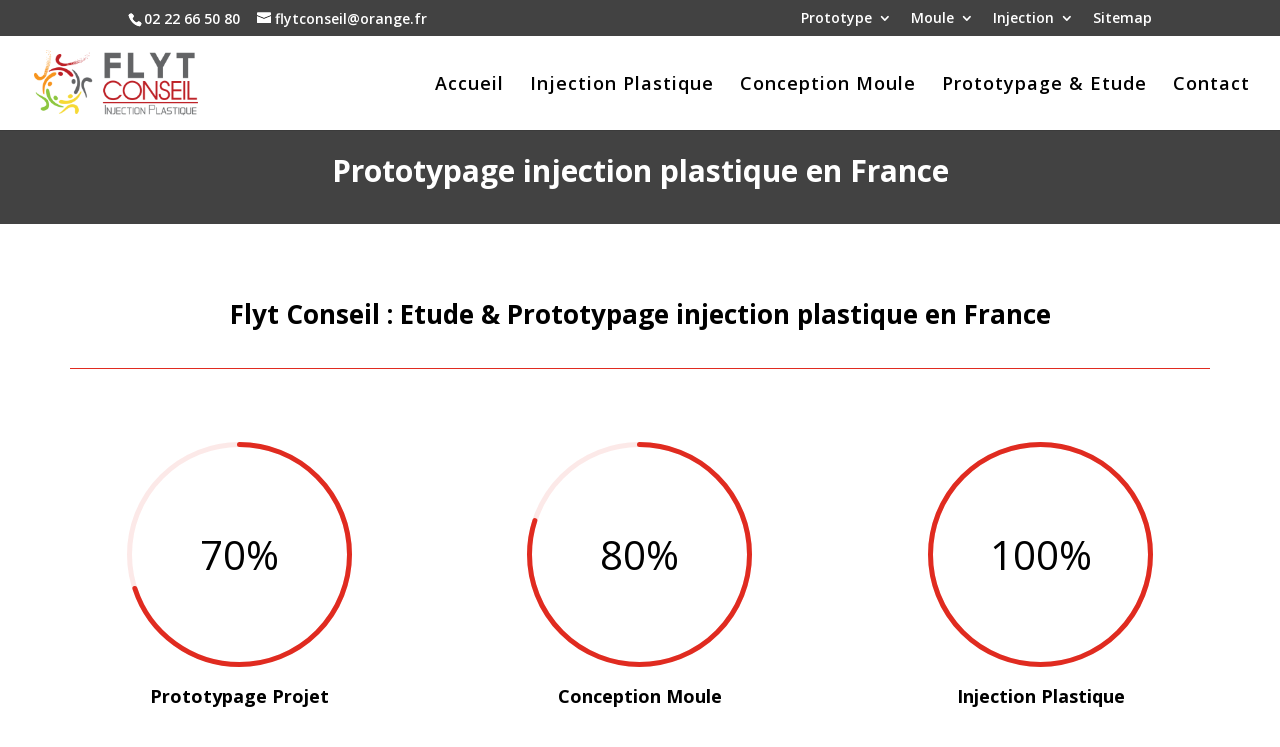

--- FILE ---
content_type: text/html; charset=UTF-8
request_url: https://moulage-injection-plastique.fr/process-01/
body_size: 26220
content:
<!DOCTYPE html>
<!--[if IE 6]>
<html id="ie6" dir="ltr" lang="fr-FR" prefix="og: https://ogp.me/ns#">
<![endif]-->
<!--[if IE 7]>
<html id="ie7" dir="ltr" lang="fr-FR" prefix="og: https://ogp.me/ns#">
<![endif]-->
<!--[if IE 8]>
<html id="ie8" dir="ltr" lang="fr-FR" prefix="og: https://ogp.me/ns#">
<![endif]-->
<!--[if !(IE 6) | !(IE 7) | !(IE 8)  ]><!-->
<html dir="ltr" lang="fr-FR" prefix="og: https://ogp.me/ns#">
<!--<![endif]-->
<head>
	<meta charset="UTF-8" />
			
	<meta http-equiv="X-UA-Compatible" content="IE=edge">
	<link rel="pingback" href="https://moulage-injection-plastique.fr/xmlrpc.php" />

		<!--[if lt IE 9]>
	<script src="https://moulage-injection-plastique.fr/wp-content/themes/Divi/js/html5.js" type="text/javascript"></script>
	<![endif]-->

	<script type="text/javascript">
		document.documentElement.className = 'js';
	</script>

	<script>var et_site_url='https://moulage-injection-plastique.fr';var et_post_id='139';function et_core_page_resource_fallback(a,b){"undefined"===typeof b&&(b=a.sheet.cssRules&&0===a.sheet.cssRules.length);b&&(a.onerror=null,a.onload=null,a.href?a.href=et_site_url+"/?et_core_page_resource="+a.id+et_post_id:a.src&&(a.src=et_site_url+"/?et_core_page_resource="+a.id+et_post_id))}
</script><title>geoTitle defville=&quot;en France&quot; | Moulage Injection Plastique</title>

		<!-- All in One SEO 4.9.3 - aioseo.com -->
	<meta name="description" content="geoTitle defville=&quot;en France&quot;, Flyt conseil réalise le prototypage de vos projets en injection plastique, bénéficier de l&#039;expertise du spécialiste." />
	<meta name="robots" content="max-image-preview:large" />
	<link rel="canonical" href="https://moulage-injection-plastique.fr/process-01/" />
	<meta name="generator" content="All in One SEO (AIOSEO) 4.9.3" />
		<meta property="og:locale" content="fr_FR" />
		<meta property="og:site_name" content="Moulage Injection Plastique |" />
		<meta property="og:type" content="article" />
		<meta property="og:title" content="geoTitle defville=&quot;en France&quot; | Moulage Injection Plastique" />
		<meta property="og:description" content="geoTitle defville=&quot;en France&quot;, Flyt conseil réalise le prototypage de vos projets en injection plastique, bénéficier de l&#039;expertise du spécialiste." />
		<meta property="og:url" content="https://moulage-injection-plastique.fr/process-01/" />
		<meta property="article:published_time" content="2017-01-02T20:07:12+00:00" />
		<meta property="article:modified_time" content="2017-03-01T16:04:13+00:00" />
		<meta name="twitter:card" content="summary" />
		<meta name="twitter:title" content="geoTitle defville=&quot;en France&quot; | Moulage Injection Plastique" />
		<meta name="twitter:description" content="geoTitle defville=&quot;en France&quot;, Flyt conseil réalise le prototypage de vos projets en injection plastique, bénéficier de l&#039;expertise du spécialiste." />
		<script type="application/ld+json" class="aioseo-schema">
			{"@context":"https:\/\/schema.org","@graph":[{"@type":"BreadcrumbList","@id":"https:\/\/moulage-injection-plastique.fr\/process-01\/#breadcrumblist","itemListElement":[{"@type":"ListItem","@id":"https:\/\/moulage-injection-plastique.fr#listItem","position":1,"name":"Home","item":"https:\/\/moulage-injection-plastique.fr","nextItem":{"@type":"ListItem","@id":"https:\/\/moulage-injection-plastique.fr\/process-01\/#listItem","name":"Prototype"}},{"@type":"ListItem","@id":"https:\/\/moulage-injection-plastique.fr\/process-01\/#listItem","position":2,"name":"Prototype","previousItem":{"@type":"ListItem","@id":"https:\/\/moulage-injection-plastique.fr#listItem","name":"Home"}}]},{"@type":"Organization","@id":"https:\/\/moulage-injection-plastique.fr\/#organization","name":"Moulage Injection Plastique","url":"https:\/\/moulage-injection-plastique.fr\/"},{"@type":"WebPage","@id":"https:\/\/moulage-injection-plastique.fr\/process-01\/#webpage","url":"https:\/\/moulage-injection-plastique.fr\/process-01\/","name":"geoTitle defville=\"en France\" | Moulage Injection Plastique","description":"geoTitle defville=\"en France\", Flyt conseil r\u00e9alise le prototypage de vos projets en injection plastique, b\u00e9n\u00e9ficier de l'expertise du sp\u00e9cialiste.","inLanguage":"fr-FR","isPartOf":{"@id":"https:\/\/moulage-injection-plastique.fr\/#website"},"breadcrumb":{"@id":"https:\/\/moulage-injection-plastique.fr\/process-01\/#breadcrumblist"},"datePublished":"2017-01-02T21:07:12+01:00","dateModified":"2017-03-01T17:04:13+01:00"},{"@type":"WebSite","@id":"https:\/\/moulage-injection-plastique.fr\/#website","url":"https:\/\/moulage-injection-plastique.fr\/","name":"Moulage Injection Plastique","inLanguage":"fr-FR","publisher":{"@id":"https:\/\/moulage-injection-plastique.fr\/#organization"}}]}
		</script>
		<!-- All in One SEO -->

<link rel='dns-prefetch' href='//fonts.googleapis.com' />
<link rel='dns-prefetch' href='//s.w.org' />
<link rel='dns-prefetch' href='//v0.wordpress.com' />
<link rel='dns-prefetch' href='//i0.wp.com' />
<link rel='dns-prefetch' href='//i1.wp.com' />
<link rel='dns-prefetch' href='//i2.wp.com' />
<link rel="alternate" type="application/rss+xml" title="Moulage Injection Plastique &raquo; Flux" href="https://moulage-injection-plastique.fr/feed/" />
<link rel="alternate" type="application/rss+xml" title="Moulage Injection Plastique &raquo; Flux des commentaires" href="https://moulage-injection-plastique.fr/comments/feed/" />
		<script type="text/javascript">
			window._wpemojiSettings = {"baseUrl":"https:\/\/s.w.org\/images\/core\/emoji\/13.0.1\/72x72\/","ext":".png","svgUrl":"https:\/\/s.w.org\/images\/core\/emoji\/13.0.1\/svg\/","svgExt":".svg","source":{"concatemoji":"https:\/\/moulage-injection-plastique.fr\/wp-includes\/js\/wp-emoji-release.min.js?ver=5.7.14"}};
			!function(e,a,t){var n,r,o,i=a.createElement("canvas"),p=i.getContext&&i.getContext("2d");function s(e,t){var a=String.fromCharCode;p.clearRect(0,0,i.width,i.height),p.fillText(a.apply(this,e),0,0);e=i.toDataURL();return p.clearRect(0,0,i.width,i.height),p.fillText(a.apply(this,t),0,0),e===i.toDataURL()}function c(e){var t=a.createElement("script");t.src=e,t.defer=t.type="text/javascript",a.getElementsByTagName("head")[0].appendChild(t)}for(o=Array("flag","emoji"),t.supports={everything:!0,everythingExceptFlag:!0},r=0;r<o.length;r++)t.supports[o[r]]=function(e){if(!p||!p.fillText)return!1;switch(p.textBaseline="top",p.font="600 32px Arial",e){case"flag":return s([127987,65039,8205,9895,65039],[127987,65039,8203,9895,65039])?!1:!s([55356,56826,55356,56819],[55356,56826,8203,55356,56819])&&!s([55356,57332,56128,56423,56128,56418,56128,56421,56128,56430,56128,56423,56128,56447],[55356,57332,8203,56128,56423,8203,56128,56418,8203,56128,56421,8203,56128,56430,8203,56128,56423,8203,56128,56447]);case"emoji":return!s([55357,56424,8205,55356,57212],[55357,56424,8203,55356,57212])}return!1}(o[r]),t.supports.everything=t.supports.everything&&t.supports[o[r]],"flag"!==o[r]&&(t.supports.everythingExceptFlag=t.supports.everythingExceptFlag&&t.supports[o[r]]);t.supports.everythingExceptFlag=t.supports.everythingExceptFlag&&!t.supports.flag,t.DOMReady=!1,t.readyCallback=function(){t.DOMReady=!0},t.supports.everything||(n=function(){t.readyCallback()},a.addEventListener?(a.addEventListener("DOMContentLoaded",n,!1),e.addEventListener("load",n,!1)):(e.attachEvent("onload",n),a.attachEvent("onreadystatechange",function(){"complete"===a.readyState&&t.readyCallback()})),(n=t.source||{}).concatemoji?c(n.concatemoji):n.wpemoji&&n.twemoji&&(c(n.twemoji),c(n.wpemoji)))}(window,document,window._wpemojiSettings);
		</script>
		<meta content="Divi v.3.0.106" name="generator"/><style type="text/css">
img.wp-smiley,
img.emoji {
	display: inline !important;
	border: none !important;
	box-shadow: none !important;
	height: 1em !important;
	width: 1em !important;
	margin: 0 .07em !important;
	vertical-align: -0.1em !important;
	background: none !important;
	padding: 0 !important;
}
</style>
	<link rel='stylesheet' id='wp-block-library-css'  href='https://moulage-injection-plastique.fr/wp-includes/css/dist/block-library/style.min.css?ver=5.7.14' type='text/css' media='all' />
<style id='wp-block-library-inline-css' type='text/css'>
.has-text-align-justify{text-align:justify;}
</style>
<link rel='stylesheet' id='aioseo/css/src/vue/standalone/blocks/table-of-contents/global.scss-css'  href='https://moulage-injection-plastique.fr/wp-content/plugins/all-in-one-seo-pack/dist/Lite/assets/css/table-of-contents/global.e90f6d47.css?ver=4.9.3' type='text/css' media='all' />
<link rel='stylesheet' id='et_monarch-css-css'  href='https://moulage-injection-plastique.fr/wp-content/plugins/monarch/css/style.css?ver=1.4.12' type='text/css' media='all' />
<link rel='stylesheet' id='et-gf-open-sans-css'  href='https://fonts.googleapis.com/css?family=Open+Sans:400,700' type='text/css' media='all' />
<link rel='stylesheet' id='divi-fonts-css'  href='https://fonts.googleapis.com/css?family=Open+Sans:300italic,400italic,600italic,700italic,800italic,400,300,600,700,800&#038;subset=latin,latin-ext' type='text/css' media='all' />
<link rel='stylesheet' id='divi-style-css'  href='https://moulage-injection-plastique.fr/wp-content/themes/Divi/style.css?ver=3.0.106' type='text/css' media='all' />
<link rel='stylesheet' id='et_lb_modules-css'  href='https://moulage-injection-plastique.fr/wp-content/plugins/elegantbuilder/style.css?ver=2.4' type='text/css' media='all' />
<link rel='stylesheet' id='dashicons-css'  href='https://moulage-injection-plastique.fr/wp-includes/css/dashicons.min.css?ver=5.7.14' type='text/css' media='all' />
<link rel='stylesheet' id='jetpack_css-css'  href='https://moulage-injection-plastique.fr/wp-content/plugins/jetpack/css/jetpack.css?ver=9.6.4' type='text/css' media='all' />
<script type='text/javascript' src='https://moulage-injection-plastique.fr/wp-includes/js/jquery/jquery.min.js?ver=3.5.1' id='jquery-core-js'></script>
<script type='text/javascript' src='https://moulage-injection-plastique.fr/wp-includes/js/jquery/jquery-migrate.min.js?ver=3.3.2' id='jquery-migrate-js'></script>
<link rel="https://api.w.org/" href="https://moulage-injection-plastique.fr/wp-json/" /><link rel="alternate" type="application/json" href="https://moulage-injection-plastique.fr/wp-json/wp/v2/pages/139" /><link rel="EditURI" type="application/rsd+xml" title="RSD" href="https://moulage-injection-plastique.fr/xmlrpc.php?rsd" />
<link rel="wlwmanifest" type="application/wlwmanifest+xml" href="https://moulage-injection-plastique.fr/wp-includes/wlwmanifest.xml" /> 
<meta name="generator" content="WordPress 5.7.14" />
<link rel='shortlink' href='https://moulage-injection-plastique.fr/?p=139' />
<link rel="alternate" type="application/json+oembed" href="https://moulage-injection-plastique.fr/wp-json/oembed/1.0/embed?url=https%3A%2F%2Fmoulage-injection-plastique.fr%2Fprocess-01%2F" />
<link rel="alternate" type="text/xml+oembed" href="https://moulage-injection-plastique.fr/wp-json/oembed/1.0/embed?url=https%3A%2F%2Fmoulage-injection-plastique.fr%2Fprocess-01%2F&#038;format=xml" />
<style type="text/css" id="et-social-custom-css">
				
			</style><style type='text/css'>img#wpstats{display:none}</style>
		<meta name="viewport" content="width=device-width, initial-scale=1.0, maximum-scale=1.0, user-scalable=0" /><link rel="shortcut icon" href="http://moulage-injection-plastique.fr/wp-content/uploads/2016/12/Favicon-moulage-et-injection-plastique-en-Vendée.png" /><link rel="icon" href="https://i2.wp.com/moulage-injection-plastique.fr/wp-content/uploads/2016/12/Favicon-moulage-et-injection-plastique-en-Vendée.png?fit=25%2C26&#038;ssl=1" sizes="32x32" />
<link rel="icon" href="https://i2.wp.com/moulage-injection-plastique.fr/wp-content/uploads/2016/12/Favicon-moulage-et-injection-plastique-en-Vendée.png?fit=25%2C26&#038;ssl=1" sizes="192x192" />
<link rel="apple-touch-icon" href="https://i2.wp.com/moulage-injection-plastique.fr/wp-content/uploads/2016/12/Favicon-moulage-et-injection-plastique-en-Vendée.png?fit=25%2C26&#038;ssl=1" />
<meta name="msapplication-TileImage" content="https://i2.wp.com/moulage-injection-plastique.fr/wp-content/uploads/2016/12/Favicon-moulage-et-injection-plastique-en-Vendée.png?fit=25%2C26&#038;ssl=1" />
<link rel="stylesheet" id="et-divi-customizer-global-cached-inline-styles" href="https://moulage-injection-plastique.fr/wp-content/cache/et/global/et-divi-customizer-global-17677083576091.min.css" onerror="et_core_page_resource_fallback(this, true)" onload="et_core_page_resource_fallback(this)" /></head>
<body class="page-template-default page page-id-139 et_bloom et_monarch et_pb_button_helper_class et_fullwidth_nav et_fixed_nav et_show_nav et_cover_background et_secondary_nav_enabled et_secondary_nav_two_panels et_pb_gutter osx et_pb_gutters3 et_primary_nav_dropdown_animation_fade et_secondary_nav_dropdown_animation_fade et_pb_footer_columns4 et_header_style_left et_pb_pagebuilder_layout et_smooth_scroll et_right_sidebar et_divi_theme et_minified_js et_minified_css">
	<div id="page-container">

			<div id="top-header">
			<div class="container clearfix">

			
				<div id="et-info">
									<span id="et-info-phone">02 22 66 50 80</span>
				
									<a href="mailto:flytconseil@orange.fr"><span id="et-info-email">flytconseil@orange.fr</span></a>
				
								</div> <!-- #et-info -->

			
				<div id="et-secondary-menu">
				<ul id="et-secondary-nav" class="menu"><li class="menu-item menu-item-type-post_type menu-item-object-page current-menu-item page_item page-item-139 current_page_item menu-item-has-children menu-item-284"><a href="https://moulage-injection-plastique.fr/process-01/" aria-current="page">Prototype</a>
<ul class="sub-menu">
	<li class="menu-item menu-item-type-post_type menu-item-object-page menu-item-privacy-policy menu-item-1000000005"><a title="Prototypage injection plastique Paris" href="https://moulage-injection-plastique.fr/prototypage-injection-plastique-paris/">Prototypage injection plastique Paris</a></li>
	<li class="menu-item menu-item-type-post_type menu-item-object-page menu-item-privacy-policy menu-item-1000000006"><a title="Prototypage injection plastique Marseille" href="https://moulage-injection-plastique.fr/prototypage-injection-plastique-marseille/">Prototypage injection plastique Marseille</a></li>
	<li class="menu-item menu-item-type-post_type menu-item-object-page menu-item-privacy-policy menu-item-1000000007"><a title="Prototypage injection plastique Lyon" href="https://moulage-injection-plastique.fr/prototypage-injection-plastique-lyon/">Prototypage injection plastique Lyon</a></li>
	<li class="menu-item menu-item-type-post_type menu-item-object-page menu-item-privacy-policy menu-item-1000000008"><a title="Prototypage injection plastique Toulouse" href="https://moulage-injection-plastique.fr/prototypage-injection-plastique-toulouse/">Prototypage injection plastique Toulouse</a></li>
	<li class="menu-item menu-item-type-post_type menu-item-object-page menu-item-privacy-policy menu-item-1000000009"><a title="Prototypage injection plastique Nice" href="https://moulage-injection-plastique.fr/prototypage-injection-plastique-nice/">Prototypage injection plastique Nice</a></li>
	<li class="menu-item menu-item-type-post_type menu-item-object-page menu-item-privacy-policy menu-item-1000000010"><a title="Prototypage injection plastique Nantes" href="https://moulage-injection-plastique.fr/prototypage-injection-plastique-nantes/">Prototypage injection plastique Nantes</a></li>
	<li class="menu-item menu-item-type-post_type menu-item-object-page menu-item-privacy-policy menu-item-1000000011"><a title="Prototypage injection plastique Strasbourg" href="https://moulage-injection-plastique.fr/prototypage-injection-plastique-strasbourg/">Prototypage injection plastique Strasbourg</a></li>
	<li class="menu-item menu-item-type-post_type menu-item-object-page menu-item-privacy-policy menu-item-1000000012"><a title="Prototypage injection plastique Montpellier" href="https://moulage-injection-plastique.fr/prototypage-injection-plastique-montpellier/">Prototypage injection plastique Montpellier</a></li>
	<li class="menu-item menu-item-type-post_type menu-item-object-page menu-item-privacy-policy menu-item-1000000013"><a title="Prototypage injection plastique Bordeaux" href="https://moulage-injection-plastique.fr/prototypage-injection-plastique-bordeaux/">Prototypage injection plastique Bordeaux</a></li>
	<li class="menu-item menu-item-type-post_type menu-item-object-page menu-item-privacy-policy menu-item-1000000014"><a title="Prototypage injection plastique Lille" href="https://moulage-injection-plastique.fr/prototypage-injection-plastique-lille/">Prototypage injection plastique Lille</a></li>
	<li class="menu-item menu-item-type-post_type menu-item-object-page menu-item-privacy-policy menu-item-1000000015"><a title="Prototypage injection plastique Rennes" href="https://moulage-injection-plastique.fr/prototypage-injection-plastique-rennes/">Prototypage injection plastique Rennes</a></li>
	<li class="menu-item menu-item-type-post_type menu-item-object-page menu-item-privacy-policy menu-item-1000000016"><a title="Prototypage injection plastique Reims" href="https://moulage-injection-plastique.fr/prototypage-injection-plastique-reims/">Prototypage injection plastique Reims</a></li>
	<li class="menu-item menu-item-type-post_type menu-item-object-page menu-item-privacy-policy menu-item-1000000017"><a title="Prototypage injection plastique Le Havre" href="https://moulage-injection-plastique.fr/prototypage-injection-plastique-le-havre/">Prototypage injection plastique Le Havre</a></li>
	<li class="menu-item menu-item-type-post_type menu-item-object-page menu-item-privacy-policy menu-item-1000000018"><a title="Prototypage injection plastique Toulon" href="https://moulage-injection-plastique.fr/prototypage-injection-plastique-toulon/">Prototypage injection plastique Toulon</a></li>
	<li class="menu-item menu-item-type-post_type menu-item-object-page menu-item-privacy-policy menu-item-1000000019"><a title="Prototypage injection plastique Grenoble" href="https://moulage-injection-plastique.fr/prototypage-injection-plastique-grenoble/">Prototypage injection plastique Grenoble</a></li>
	<li class="menu-item menu-item-type-post_type menu-item-object-page menu-item-privacy-policy menu-item-1000000020"><a title="Prototypage injection plastique Dijon" href="https://moulage-injection-plastique.fr/prototypage-injection-plastique-dijon/">Prototypage injection plastique Dijon</a></li>
	<li class="menu-item menu-item-type-post_type menu-item-object-page menu-item-privacy-policy menu-item-1000000021"><a title="Prototypage injection plastique Angers" href="https://moulage-injection-plastique.fr/prototypage-injection-plastique-angers/">Prototypage injection plastique Angers</a></li>
	<li class="menu-item menu-item-type-post_type menu-item-object-page menu-item-privacy-policy menu-item-1000000022"><a title="Prototypage injection plastique Villeurbanne" href="https://moulage-injection-plastique.fr/prototypage-injection-plastique-villeurbanne/">Prototypage injection plastique Villeurbanne</a></li>
	<li class="menu-item menu-item-type-post_type menu-item-object-page menu-item-privacy-policy menu-item-1000000023"><a title="Prototypage injection plastique Saint-Denis" href="https://moulage-injection-plastique.fr/prototypage-injection-plastique-saint-denis/">Prototypage injection plastique Saint-Denis</a></li>
	<li class="menu-item menu-item-type-post_type menu-item-object-page menu-item-privacy-policy menu-item-1000000024"><a title="Prototypage injection plastique Le Mans" href="https://moulage-injection-plastique.fr/prototypage-injection-plastique-le-mans/">Prototypage injection plastique Le Mans</a></li>
	<li class="menu-item menu-item-type-post_type menu-item-object-page menu-item-privacy-policy menu-item-1000000025"><a title="Prototypage injection plastique Clermont-Ferrand" href="https://moulage-injection-plastique.fr/prototypage-injection-plastique-clermont-ferrand/">Prototypage injection plastique Clermont-Ferrand</a></li>
	<li class="menu-item menu-item-type-post_type menu-item-object-page menu-item-privacy-policy menu-item-1000000026"><a title="Prototypage injection plastique Aix-en-Provence" href="https://moulage-injection-plastique.fr/prototypage-injection-plastique-aix-en-provence/">Prototypage injection plastique Aix-en-Provence</a></li>
	<li class="menu-item menu-item-type-post_type menu-item-object-page menu-item-privacy-policy menu-item-1000000027"><a title="Prototypage injection plastique Brest" href="https://moulage-injection-plastique.fr/prototypage-injection-plastique-brest/">Prototypage injection plastique Brest</a></li>
	<li class="menu-item menu-item-type-post_type menu-item-object-page menu-item-privacy-policy menu-item-1000000028"><a title="Prototypage injection plastique Limoges" href="https://moulage-injection-plastique.fr/prototypage-injection-plastique-limoges/">Prototypage injection plastique Limoges</a></li>
	<li class="menu-item menu-item-type-post_type menu-item-object-page menu-item-privacy-policy menu-item-1000000029"><a title="Prototypage injection plastique Tours" href="https://moulage-injection-plastique.fr/prototypage-injection-plastique-tours/">Prototypage injection plastique Tours</a></li>
	<li class="menu-item menu-item-type-post_type menu-item-object-page menu-item-privacy-policy menu-item-1000000030"><a title="Prototypage injection plastique Amiens" href="https://moulage-injection-plastique.fr/prototypage-injection-plastique-amiens/">Prototypage injection plastique Amiens</a></li>
	<li class="menu-item menu-item-type-post_type menu-item-object-page menu-item-privacy-policy menu-item-1000000031"><a title="Prototypage injection plastique Perpignan" href="https://moulage-injection-plastique.fr/prototypage-injection-plastique-perpignan/">Prototypage injection plastique Perpignan</a></li>
	<li class="menu-item menu-item-type-post_type menu-item-object-page menu-item-privacy-policy menu-item-1000000032"><a title="Prototypage injection plastique Metz" href="https://moulage-injection-plastique.fr/prototypage-injection-plastique-metz/">Prototypage injection plastique Metz</a></li>
	<li class="menu-item menu-item-type-post_type menu-item-object-page menu-item-privacy-policy menu-item-1000000033"><a title="Prototypage injection plastique Boulogne-Billancourt" href="https://moulage-injection-plastique.fr/prototypage-injection-plastique-boulogne-billancourt/">Prototypage injection plastique Boulogne-Billancourt</a></li>
	<li class="menu-item menu-item-type-post_type menu-item-object-page menu-item-privacy-policy menu-item-1000000034"><a title="Prototypage injection plastique Rouen" href="https://moulage-injection-plastique.fr/prototypage-injection-plastique-rouen/">Prototypage injection plastique Rouen</a></li>
	<li class="menu-item menu-item-type-post_type menu-item-object-page menu-item-privacy-policy menu-item-1000000035"><a title="Prototypage injection plastique Mulhouse" href="https://moulage-injection-plastique.fr/prototypage-injection-plastique-mulhouse/">Prototypage injection plastique Mulhouse</a></li>
	<li class="menu-item menu-item-type-post_type menu-item-object-page menu-item-privacy-policy menu-item-1000000036"><a title="Prototypage injection plastique Caen" href="https://moulage-injection-plastique.fr/prototypage-injection-plastique-caen/">Prototypage injection plastique Caen</a></li>
	<li class="menu-item menu-item-type-post_type menu-item-object-page menu-item-privacy-policy menu-item-1000000037"><a title="Prototypage injection plastique Saint-Denis" href="https://moulage-injection-plastique.fr/prototypage-injection-plastique-saint-denis/">Prototypage injection plastique Saint-Denis</a></li>
	<li class="menu-item menu-item-type-post_type menu-item-object-page menu-item-privacy-policy menu-item-1000000038"><a title="Prototypage injection plastique Nancy" href="https://moulage-injection-plastique.fr/prototypage-injection-plastique-nancy/">Prototypage injection plastique Nancy</a></li>
	<li class="menu-item menu-item-type-post_type menu-item-object-page menu-item-privacy-policy menu-item-1000000039"><a title="Prototypage injection plastique Argenteuil" href="https://moulage-injection-plastique.fr/prototypage-injection-plastique-argenteuil/">Prototypage injection plastique Argenteuil</a></li>
	<li class="menu-item menu-item-type-post_type menu-item-object-page menu-item-privacy-policy menu-item-1000000040"><a title="Prototypage injection plastique Saint-Paul" href="https://moulage-injection-plastique.fr/prototypage-injection-plastique-saint-paul/">Prototypage injection plastique Saint-Paul</a></li>
	<li class="menu-item menu-item-type-post_type menu-item-object-page menu-item-privacy-policy menu-item-1000000041"><a title="Prototypage injection plastique Montreuil" href="https://moulage-injection-plastique.fr/prototypage-injection-plastique-montreuil/">Prototypage injection plastique Montreuil</a></li>
	<li class="menu-item menu-item-type-post_type menu-item-object-page menu-item-privacy-policy menu-item-1000000042"><a title="Prototypage injection plastique Roubaix" href="https://moulage-injection-plastique.fr/prototypage-injection-plastique-roubaix/">Prototypage injection plastique Roubaix</a></li>
	<li class="menu-item menu-item-type-post_type menu-item-object-page menu-item-privacy-policy menu-item-1000000043"><a title="Prototypage injection plastique Tourcoing" href="https://moulage-injection-plastique.fr/prototypage-injection-plastique-tourcoing/">Prototypage injection plastique Tourcoing</a></li>
	<li class="menu-item menu-item-type-post_type menu-item-object-page menu-item-privacy-policy menu-item-1000000044"><a title="Prototypage injection plastique Dunkerque" href="https://moulage-injection-plastique.fr/prototypage-injection-plastique-dunkerque/">Prototypage injection plastique Dunkerque</a></li>
	<li class="menu-item menu-item-type-post_type menu-item-object-page menu-item-privacy-policy menu-item-1000000045"><a title="Prototypage injection plastique Nanterre" href="https://moulage-injection-plastique.fr/prototypage-injection-plastique-nanterre/">Prototypage injection plastique Nanterre</a></li>
	<li class="menu-item menu-item-type-post_type menu-item-object-page menu-item-privacy-policy menu-item-1000000046"><a title="Prototypage injection plastique Avignon" href="https://moulage-injection-plastique.fr/prototypage-injection-plastique-avignon/">Prototypage injection plastique Avignon</a></li>
	<li class="menu-item menu-item-type-post_type menu-item-object-page menu-item-privacy-policy menu-item-1000000047"><a title="Prototypage injection plastique Vitry-sur-Seine" href="https://moulage-injection-plastique.fr/prototypage-injection-plastique-vitry-sur-seine/">Prototypage injection plastique Vitry-sur-Seine</a></li>
	<li class="menu-item menu-item-type-post_type menu-item-object-page menu-item-privacy-policy menu-item-1000000048"><a title="Prototypage injection plastique Poitiers" href="https://moulage-injection-plastique.fr/prototypage-injection-plastique-poitiers/">Prototypage injection plastique Poitiers</a></li>
	<li class="menu-item menu-item-type-post_type menu-item-object-page menu-item-privacy-policy menu-item-1000000049"><a title="Prototypage injection plastique Courbevoie" href="https://moulage-injection-plastique.fr/prototypage-injection-plastique-courbevoie/">Prototypage injection plastique Courbevoie</a></li>
	<li class="menu-item menu-item-type-post_type menu-item-object-page menu-item-privacy-policy menu-item-1000000050"><a title="Prototypage injection plastique Fort-de-France" href="https://moulage-injection-plastique.fr/prototypage-injection-plastique-fort-de-france/">Prototypage injection plastique Fort-de-France</a></li>
	<li class="menu-item menu-item-type-post_type menu-item-object-page menu-item-privacy-policy menu-item-1000000051"><a title="Prototypage injection plastique Versailles" href="https://moulage-injection-plastique.fr/prototypage-injection-plastique-versailles/">Prototypage injection plastique Versailles</a></li>
	<li class="menu-item menu-item-type-post_type menu-item-object-page menu-item-privacy-policy menu-item-1000000052"><a title="Prototypage injection plastique Colombes" href="https://moulage-injection-plastique.fr/prototypage-injection-plastique-colombes/">Prototypage injection plastique Colombes</a></li>
	<li class="menu-item menu-item-type-post_type menu-item-object-page menu-item-privacy-policy menu-item-1000000053"><a title="Prototypage injection plastique Aulnay-sous-Bois" href="https://moulage-injection-plastique.fr/prototypage-injection-plastique-aulnay-sous-bois/">Prototypage injection plastique Aulnay-sous-Bois</a></li>
	<li class="menu-item menu-item-type-post_type menu-item-object-page menu-item-privacy-policy menu-item-1000000054"><a title="Prototypage injection plastique Saint-Pierre" href="https://moulage-injection-plastique.fr/prototypage-injection-plastique-saint-pierre/">Prototypage injection plastique Saint-Pierre</a></li>
	<li class="menu-item menu-item-type-post_type menu-item-object-page menu-item-privacy-policy menu-item-1000000055"><a title="Prototypage injection plastique Rueil-Malmaison" href="https://moulage-injection-plastique.fr/prototypage-injection-plastique-rueil-malmaison/">Prototypage injection plastique Rueil-Malmaison</a></li>
	<li class="menu-item menu-item-type-post_type menu-item-object-page menu-item-privacy-policy menu-item-1000000056"><a title="Prototypage injection plastique Pau" href="https://moulage-injection-plastique.fr/prototypage-injection-plastique-pau/">Prototypage injection plastique Pau</a></li>
	<li class="menu-item menu-item-type-post_type menu-item-object-page menu-item-privacy-policy menu-item-1000000057"><a title="Prototypage injection plastique Aubervilliers" href="https://moulage-injection-plastique.fr/prototypage-injection-plastique-aubervilliers/">Prototypage injection plastique Aubervilliers</a></li>
	<li class="menu-item menu-item-type-post_type menu-item-object-page menu-item-privacy-policy menu-item-1000000058"><a title="Prototypage injection plastique Champigny-sur-Marne" href="https://moulage-injection-plastique.fr/prototypage-injection-plastique-champigny-sur-marne/">Prototypage injection plastique Champigny-sur-Marne</a></li>
	<li class="menu-item menu-item-type-post_type menu-item-object-page menu-item-privacy-policy menu-item-1000000059"><a title="Prototypage injection plastique Le Tampon" href="https://moulage-injection-plastique.fr/prototypage-injection-plastique-le-tampon/">Prototypage injection plastique Le Tampon</a></li>
	<li class="menu-item menu-item-type-post_type menu-item-object-page menu-item-privacy-policy menu-item-1000000060"><a title="Prototypage injection plastique Antibes" href="https://moulage-injection-plastique.fr/prototypage-injection-plastique-antibes/">Prototypage injection plastique Antibes</a></li>
	<li class="menu-item menu-item-type-post_type menu-item-object-page menu-item-privacy-policy menu-item-1000000061"><a title="Prototypage injection plastique La Rochelle" href="https://moulage-injection-plastique.fr/prototypage-injection-plastique-la-rochelle/">Prototypage injection plastique La Rochelle</a></li>
	<li class="menu-item menu-item-type-post_type menu-item-object-page menu-item-privacy-policy menu-item-1000000062"><a title="Prototypage injection plastique Cannes" href="https://moulage-injection-plastique.fr/prototypage-injection-plastique-cannes/">Prototypage injection plastique Cannes</a></li>
	<li class="menu-item menu-item-type-post_type menu-item-object-page menu-item-privacy-policy menu-item-1000000063"><a title="Prototypage injection plastique Calais" href="https://moulage-injection-plastique.fr/prototypage-injection-plastique-calais/">Prototypage injection plastique Calais</a></li>
	<li class="menu-item menu-item-type-post_type menu-item-object-page menu-item-privacy-policy menu-item-1000000064"><a title="Prototypage injection plastique Saint-Nazaire" href="https://moulage-injection-plastique.fr/prototypage-injection-plastique-saint-nazaire/">Prototypage injection plastique Saint-Nazaire</a></li>
	<li class="menu-item menu-item-type-post_type menu-item-object-page menu-item-privacy-policy menu-item-1000000065"><a title="Prototypage injection plastique Colmar" href="https://moulage-injection-plastique.fr/prototypage-injection-plastique-colmar/">Prototypage injection plastique Colmar</a></li>
	<li class="menu-item menu-item-type-post_type menu-item-object-page menu-item-privacy-policy menu-item-1000000066"><a title="Prototypage injection plastique Drancy" href="https://moulage-injection-plastique.fr/prototypage-injection-plastique-drancy/">Prototypage injection plastique Drancy</a></li>
	<li class="menu-item menu-item-type-post_type menu-item-object-page menu-item-privacy-policy menu-item-1000000067"><a title="Prototypage injection plastique Bourges" href="https://moulage-injection-plastique.fr/prototypage-injection-plastique-bourges/">Prototypage injection plastique Bourges</a></li>
	<li class="menu-item menu-item-type-post_type menu-item-object-page menu-item-privacy-policy menu-item-1000000068"><a title="Prototypage injection plastique Ajaccio" href="https://moulage-injection-plastique.fr/prototypage-injection-plastique-ajaccio/">Prototypage injection plastique Ajaccio</a></li>
	<li class="menu-item menu-item-type-post_type menu-item-object-page menu-item-privacy-policy menu-item-1000000069"><a title="Prototypage injection plastique Issy-les-Moulineaux" href="https://moulage-injection-plastique.fr/prototypage-injection-plastique-issy-les-moulineaux/">Prototypage injection plastique Issy-les-Moulineaux</a></li>
	<li class="menu-item menu-item-type-post_type menu-item-object-page menu-item-privacy-policy menu-item-1000000070"><a title="Prototypage injection plastique Levallois-Perret" href="https://moulage-injection-plastique.fr/prototypage-injection-plastique-levallois-perret/">Prototypage injection plastique Levallois-Perret</a></li>
	<li class="menu-item menu-item-type-post_type menu-item-object-page menu-item-privacy-policy menu-item-1000000071"><a title="Prototypage injection plastique La Seyne-sur-Mer" href="https://moulage-injection-plastique.fr/prototypage-injection-plastique-la-seyne-sur-mer/">Prototypage injection plastique La Seyne-sur-Mer</a></li>
	<li class="menu-item menu-item-type-post_type menu-item-object-page menu-item-privacy-policy menu-item-1000000072"><a title="Prototypage injection plastique Quimper" href="https://moulage-injection-plastique.fr/prototypage-injection-plastique-quimper/">Prototypage injection plastique Quimper</a></li>
	<li class="menu-item menu-item-type-post_type menu-item-object-page menu-item-privacy-policy menu-item-1000000073"><a title="Prototypage injection plastique Noisy-le-Grand" href="https://moulage-injection-plastique.fr/prototypage-injection-plastique-noisy-le-grand/">Prototypage injection plastique Noisy-le-Grand</a></li>
	<li class="menu-item menu-item-type-post_type menu-item-object-page menu-item-privacy-policy menu-item-1000000074"><a title="Prototypage injection plastique Valence" href="https://moulage-injection-plastique.fr/prototypage-injection-plastique-valence/">Prototypage injection plastique Valence</a></li>
	<li class="menu-item menu-item-type-post_type menu-item-object-page menu-item-privacy-policy menu-item-1000000075"><a title="Prototypage injection plastique Villeneuve-d&#039;Ascq" href="https://moulage-injection-plastique.fr/prototypage-injection-plastique-villeneuve-d-ascq/">Prototypage injection plastique Villeneuve-d&rsquo;Ascq</a></li>
	<li class="menu-item menu-item-type-post_type menu-item-object-page menu-item-privacy-policy menu-item-1000000076"><a title="Prototypage injection plastique Neuilly-sur-Seine" href="https://moulage-injection-plastique.fr/prototypage-injection-plastique-neuilly-sur-seine/">Prototypage injection plastique Neuilly-sur-Seine</a></li>
	<li class="menu-item menu-item-type-post_type menu-item-object-page menu-item-privacy-policy menu-item-1000000077"><a title="Prototypage injection plastique Antony" href="https://moulage-injection-plastique.fr/prototypage-injection-plastique-antony/">Prototypage injection plastique Antony</a></li>
	<li class="menu-item menu-item-type-post_type menu-item-object-page menu-item-privacy-policy menu-item-1000000078"><a title="Prototypage injection plastique Cergy" href="https://moulage-injection-plastique.fr/prototypage-injection-plastique-cergy/">Prototypage injection plastique Cergy</a></li>
	<li class="menu-item menu-item-type-post_type menu-item-object-page menu-item-privacy-policy menu-item-1000000079"><a title="Prototypage injection plastique Troyes" href="https://moulage-injection-plastique.fr/prototypage-injection-plastique-troyes/">Prototypage injection plastique Troyes</a></li>
	<li class="menu-item menu-item-type-post_type menu-item-object-page menu-item-privacy-policy menu-item-1000000080"><a title="Prototypage injection plastique Clichy" href="https://moulage-injection-plastique.fr/prototypage-injection-plastique-clichy/">Prototypage injection plastique Clichy</a></li>
	<li class="menu-item menu-item-type-post_type menu-item-object-page menu-item-privacy-policy menu-item-1000000081"><a title="Prototypage injection plastique Pessac" href="https://moulage-injection-plastique.fr/prototypage-injection-plastique-pessac/">Prototypage injection plastique Pessac</a></li>
	<li class="menu-item menu-item-type-post_type menu-item-object-page menu-item-privacy-policy menu-item-1000000082"><a title="Prototypage injection plastique Les Abymes" href="https://moulage-injection-plastique.fr/prototypage-injection-plastique-les-abymes/">Prototypage injection plastique Les Abymes</a></li>
	<li class="menu-item menu-item-type-post_type menu-item-object-page menu-item-privacy-policy menu-item-1000000083"><a title="Prototypage injection plastique Ivry-sur-Seine" href="https://moulage-injection-plastique.fr/prototypage-injection-plastique-ivry-sur-seine/">Prototypage injection plastique Ivry-sur-Seine</a></li>
	<li class="menu-item menu-item-type-post_type menu-item-object-page menu-item-privacy-policy menu-item-1000000084"><a title="Prototypage injection plastique Lorient" href="https://moulage-injection-plastique.fr/prototypage-injection-plastique-lorient/">Prototypage injection plastique Lorient</a></li>
	<li class="menu-item menu-item-type-post_type menu-item-object-page menu-item-privacy-policy menu-item-1000000085"><a title="Prototypage injection plastique Niort" href="https://moulage-injection-plastique.fr/prototypage-injection-plastique-niort/">Prototypage injection plastique Niort</a></li>
	<li class="menu-item menu-item-type-post_type menu-item-object-page menu-item-privacy-policy menu-item-1000000086"><a title="Prototypage injection plastique Sarcelles" href="https://moulage-injection-plastique.fr/prototypage-injection-plastique-sarcelles/">Prototypage injection plastique Sarcelles</a></li>
	<li class="menu-item menu-item-type-post_type menu-item-object-page menu-item-privacy-policy menu-item-1000000087"><a title="Prototypage injection plastique Montauban" href="https://moulage-injection-plastique.fr/prototypage-injection-plastique-montauban/">Prototypage injection plastique Montauban</a></li>
	<li class="menu-item menu-item-type-post_type menu-item-object-page menu-item-privacy-policy menu-item-1000000088"><a title="Prototypage injection plastique Villejuif" href="https://moulage-injection-plastique.fr/prototypage-injection-plastique-villejuif/">Prototypage injection plastique Villejuif</a></li>
	<li class="menu-item menu-item-type-post_type menu-item-object-page menu-item-privacy-policy menu-item-1000000089"><a title="Prototypage injection plastique Saint-Quentin" href="https://moulage-injection-plastique.fr/prototypage-injection-plastique-saint-quentin/">Prototypage injection plastique Saint-Quentin</a></li>
	<li class="menu-item menu-item-type-post_type menu-item-object-page menu-item-privacy-policy menu-item-1000000090"><a title="Prototypage injection plastique Cayenne" href="https://moulage-injection-plastique.fr/prototypage-injection-plastique-cayenne/">Prototypage injection plastique Cayenne</a></li>
	<li class="menu-item menu-item-type-post_type menu-item-object-page menu-item-privacy-policy menu-item-1000000091"><a title="Prototypage injection plastique Beauvais" href="https://moulage-injection-plastique.fr/prototypage-injection-plastique-beauvais/">Prototypage injection plastique Beauvais</a></li>
	<li class="menu-item menu-item-type-post_type menu-item-object-page menu-item-privacy-policy menu-item-1000000092"><a title="Prototypage injection plastique Maisons-Alfort" href="https://moulage-injection-plastique.fr/prototypage-injection-plastique-maisons-alfort/">Prototypage injection plastique Maisons-Alfort</a></li>
	<li class="menu-item menu-item-type-post_type menu-item-object-page menu-item-privacy-policy menu-item-1000000093"><a title="Prototypage injection plastique Cholet" href="https://moulage-injection-plastique.fr/prototypage-injection-plastique-cholet/">Prototypage injection plastique Cholet</a></li>
	<li class="menu-item menu-item-type-post_type menu-item-object-page menu-item-privacy-policy menu-item-1000000094"><a title="Prototypage injection plastique Meaux" href="https://moulage-injection-plastique.fr/prototypage-injection-plastique-meaux/">Prototypage injection plastique Meaux</a></li>
	<li class="menu-item menu-item-type-post_type menu-item-object-page menu-item-privacy-policy menu-item-1000000095"><a title="Prototypage injection plastique Chelles" href="https://moulage-injection-plastique.fr/prototypage-injection-plastique-chelles/">Prototypage injection plastique Chelles</a></li>
	<li class="menu-item menu-item-type-post_type menu-item-object-page menu-item-privacy-policy menu-item-1000000096"><a title="Prototypage injection plastique Pantin" href="https://moulage-injection-plastique.fr/prototypage-injection-plastique-pantin/">Prototypage injection plastique Pantin</a></li>
	<li class="menu-item menu-item-type-post_type menu-item-object-page menu-item-privacy-policy menu-item-1000000097"><a title="Prototypage injection plastique Fontenay-sous-Bois" href="https://moulage-injection-plastique.fr/prototypage-injection-plastique-fontenay-sous-bois/">Prototypage injection plastique Fontenay-sous-Bois</a></li>
	<li class="menu-item menu-item-type-post_type menu-item-object-page menu-item-privacy-policy menu-item-1000000098"><a title="Prototypage injection plastique La Roche-sur-Yon" href="https://moulage-injection-plastique.fr/prototypage-injection-plastique-la-roche-sur-yon/">Prototypage injection plastique La Roche-sur-Yon</a></li>
	<li class="menu-item menu-item-type-post_type menu-item-object-page menu-item-privacy-policy menu-item-1000000099"><a title="Prototypage injection plastique Bondy" href="https://moulage-injection-plastique.fr/prototypage-injection-plastique-bondy/">Prototypage injection plastique Bondy</a></li>
	<li class="menu-item menu-item-type-post_type menu-item-object-page menu-item-privacy-policy menu-item-1000000100"><a title="Prototypage injection plastique Vannes" href="https://moulage-injection-plastique.fr/prototypage-injection-plastique-vannes/">Prototypage injection plastique Vannes</a></li>
	<li class="menu-item menu-item-type-post_type menu-item-object-page menu-item-privacy-policy menu-item-1000000101"><a title="Prototypage injection plastique Saint-Louis" href="https://moulage-injection-plastique.fr/prototypage-injection-plastique-saint-louis/">Prototypage injection plastique Saint-Louis</a></li>
	<li class="menu-item menu-item-type-post_type menu-item-object-page menu-item-privacy-policy menu-item-1000000102"><a title="Prototypage injection plastique Arles" href="https://moulage-injection-plastique.fr/prototypage-injection-plastique-arles/">Prototypage injection plastique Arles</a></li>
	<li class="menu-item menu-item-type-post_type menu-item-object-page menu-item-privacy-policy menu-item-1000000103"><a title="Prototypage injection plastique Clamart" href="https://moulage-injection-plastique.fr/prototypage-injection-plastique-clamart/">Prototypage injection plastique Clamart</a></li>
	<li class="menu-item menu-item-type-post_type menu-item-object-page menu-item-privacy-policy menu-item-1000000104"><a title="Prototypage injection plastique Le Blanc-Mesnil" href="https://moulage-injection-plastique.fr/prototypage-injection-plastique-le-blanc-mesnil/">Prototypage injection plastique Le Blanc-Mesnil</a></li>
	<li class="menu-item menu-item-type-post_type menu-item-object-page menu-item-privacy-policy menu-item-1000000105"><a title="Prototypage injection plastique Narbonne" href="https://moulage-injection-plastique.fr/prototypage-injection-plastique-narbonne/">Prototypage injection plastique Narbonne</a></li>
	<li class="menu-item menu-item-type-post_type menu-item-object-page menu-item-privacy-policy menu-item-1000000106"><a title="Prototypage injection plastique Sartrouville" href="https://moulage-injection-plastique.fr/prototypage-injection-plastique-sartrouville/">Prototypage injection plastique Sartrouville</a></li>
	<li class="menu-item menu-item-type-post_type menu-item-object-page menu-item-privacy-policy menu-item-1000000107"><a title="Prototypage injection plastique Grasse" href="https://moulage-injection-plastique.fr/prototypage-injection-plastique-grasse/">Prototypage injection plastique Grasse</a></li>
	<li class="menu-item menu-item-type-post_type menu-item-object-page menu-item-privacy-policy menu-item-1000000108"><a title="Prototypage injection plastique Annecy" href="https://moulage-injection-plastique.fr/prototypage-injection-plastique-annecy/">Prototypage injection plastique Annecy</a></li>
	<li class="menu-item menu-item-type-post_type menu-item-object-page menu-item-privacy-policy menu-item-1000000109"><a title="Prototypage injection plastique Laval" href="https://moulage-injection-plastique.fr/prototypage-injection-plastique-laval/">Prototypage injection plastique Laval</a></li>
	<li class="menu-item menu-item-type-post_type menu-item-object-page menu-item-privacy-policy menu-item-1000000110"><a title="Prototypage injection plastique Belfort" href="https://moulage-injection-plastique.fr/prototypage-injection-plastique-belfort/">Prototypage injection plastique Belfort</a></li>
	<li class="menu-item menu-item-type-post_type menu-item-object-page menu-item-privacy-policy menu-item-1000000111"><a title="Prototypage injection plastique Vincennes" href="https://moulage-injection-plastique.fr/prototypage-injection-plastique-vincennes/">Prototypage injection plastique Vincennes</a></li>
	<li class="menu-item menu-item-type-post_type menu-item-object-page menu-item-privacy-policy menu-item-1000000112"><a title="Prototypage injection plastique Sevran" href="https://moulage-injection-plastique.fr/prototypage-injection-plastique-sevran/">Prototypage injection plastique Sevran</a></li>
	<li class="menu-item menu-item-type-post_type menu-item-object-page menu-item-privacy-policy menu-item-1000000113"><a title="Prototypage injection plastique Albi" href="https://moulage-injection-plastique.fr/prototypage-injection-plastique-albi/">Prototypage injection plastique Albi</a></li>
	<li class="menu-item menu-item-type-post_type menu-item-object-page menu-item-privacy-policy menu-item-1000000114"><a title="Prototypage injection plastique Montrouge" href="https://moulage-injection-plastique.fr/prototypage-injection-plastique-montrouge/">Prototypage injection plastique Montrouge</a></li>
	<li class="menu-item menu-item-type-post_type menu-item-object-page menu-item-privacy-policy menu-item-1000000115"><a title="Prototypage injection plastique Bobigny" href="https://moulage-injection-plastique.fr/prototypage-injection-plastique-bobigny/">Prototypage injection plastique Bobigny</a></li>
	<li class="menu-item menu-item-type-post_type menu-item-object-page menu-item-privacy-policy menu-item-1000000116"><a title="Prototypage injection plastique Martigues" href="https://moulage-injection-plastique.fr/prototypage-injection-plastique-martigues/">Prototypage injection plastique Martigues</a></li>
	<li class="menu-item menu-item-type-post_type menu-item-object-page menu-item-privacy-policy menu-item-1000000117"><a title="Prototypage injection plastique Saint-Ouen" href="https://moulage-injection-plastique.fr/prototypage-injection-plastique-saint-ouen/">Prototypage injection plastique Saint-Ouen</a></li>
	<li class="menu-item menu-item-type-post_type menu-item-object-page menu-item-privacy-policy menu-item-1000000118"><a title="Prototypage injection plastique Brive-la-Gaillarde" href="https://moulage-injection-plastique.fr/prototypage-injection-plastique-brive-la-gaillarde/">Prototypage injection plastique Brive-la-Gaillarde</a></li>
	<li class="menu-item menu-item-type-post_type menu-item-object-page menu-item-privacy-policy menu-item-1000000119"><a title="Prototypage injection plastique Suresnes" href="https://moulage-injection-plastique.fr/prototypage-injection-plastique-suresnes/">Prototypage injection plastique Suresnes</a></li>
	<li class="menu-item menu-item-type-post_type menu-item-object-page menu-item-privacy-policy menu-item-1000000120"><a title="Prototypage injection plastique Carcassonne" href="https://moulage-injection-plastique.fr/prototypage-injection-plastique-carcassonne/">Prototypage injection plastique Carcassonne</a></li>
	<li class="menu-item menu-item-type-post_type menu-item-object-page menu-item-privacy-policy menu-item-1000000121"><a title="Prototypage injection plastique Cagnes-sur-Mer" href="https://moulage-injection-plastique.fr/prototypage-injection-plastique-cagnes-sur-mer/">Prototypage injection plastique Cagnes-sur-Mer</a></li>
	<li class="menu-item menu-item-type-post_type menu-item-object-page menu-item-privacy-policy menu-item-1000000122"><a title="Prototypage injection plastique Corbeil-Essonnes" href="https://moulage-injection-plastique.fr/prototypage-injection-plastique-corbeil-essonnes/">Prototypage injection plastique Corbeil-Essonnes</a></li>
	<li class="menu-item menu-item-type-post_type menu-item-object-page menu-item-privacy-policy menu-item-1000000123"><a title="Prototypage injection plastique Saint-Brieuc" href="https://moulage-injection-plastique.fr/prototypage-injection-plastique-saint-brieuc/">Prototypage injection plastique Saint-Brieuc</a></li>
	<li class="menu-item menu-item-type-post_type menu-item-object-page menu-item-privacy-policy menu-item-1000000124"><a title="Prototypage injection plastique Blois" href="https://moulage-injection-plastique.fr/prototypage-injection-plastique-blois/">Prototypage injection plastique Blois</a></li>
	<li class="menu-item menu-item-type-post_type menu-item-object-page menu-item-privacy-policy menu-item-1000000125"><a title="Prototypage injection plastique Bayonne" href="https://moulage-injection-plastique.fr/prototypage-injection-plastique-bayonne/">Prototypage injection plastique Bayonne</a></li>
	<li class="menu-item menu-item-type-post_type menu-item-object-page menu-item-privacy-policy menu-item-1000000126"><a title="Prototypage injection plastique Aubagne" href="https://moulage-injection-plastique.fr/prototypage-injection-plastique-aubagne/">Prototypage injection plastique Aubagne</a></li>
	<li class="menu-item menu-item-type-post_type menu-item-object-page menu-item-privacy-policy menu-item-1000000127"><a title="Prototypage injection plastique Meudon" href="https://moulage-injection-plastique.fr/prototypage-injection-plastique-meudon/">Prototypage injection plastique Meudon</a></li>
	<li class="menu-item menu-item-type-post_type menu-item-object-page menu-item-privacy-policy menu-item-1000000128"><a title="Prototypage injection plastique Saint-Malo" href="https://moulage-injection-plastique.fr/prototypage-injection-plastique-saint-malo/">Prototypage injection plastique Saint-Malo</a></li>
	<li class="menu-item menu-item-type-post_type menu-item-object-page menu-item-privacy-policy menu-item-1000000129"><a title="Prototypage injection plastique Puteaux" href="https://moulage-injection-plastique.fr/prototypage-injection-plastique-puteaux/">Prototypage injection plastique Puteaux</a></li>
	<li class="menu-item menu-item-type-post_type menu-item-object-page menu-item-privacy-policy menu-item-1000000130"><a title="Prototypage injection plastique Alfortville" href="https://moulage-injection-plastique.fr/prototypage-injection-plastique-alfortville/">Prototypage injection plastique Alfortville</a></li>
	<li class="menu-item menu-item-type-post_type menu-item-object-page menu-item-privacy-policy menu-item-1000000131"><a title="Prototypage injection plastique Salon-de-Provence" href="https://moulage-injection-plastique.fr/prototypage-injection-plastique-salon-de-provence/">Prototypage injection plastique Salon-de-Provence</a></li>
	<li class="menu-item menu-item-type-post_type menu-item-object-page menu-item-privacy-policy menu-item-1000000132"><a title="Prototypage injection plastique Massy" href="https://moulage-injection-plastique.fr/prototypage-injection-plastique-massy/">Prototypage injection plastique Massy</a></li>
	<li class="menu-item menu-item-type-post_type menu-item-object-page menu-item-privacy-policy menu-item-1000000133"><a title="Prototypage injection plastique Mantes-la-Jolie" href="https://moulage-injection-plastique.fr/prototypage-injection-plastique-mantes-la-jolie/">Prototypage injection plastique Mantes-la-Jolie</a></li>
	<li class="menu-item menu-item-type-post_type menu-item-object-page menu-item-privacy-policy menu-item-1000000134"><a title="Prototypage injection plastique Bastia" href="https://moulage-injection-plastique.fr/prototypage-injection-plastique-bastia/">Prototypage injection plastique Bastia</a></li>
	<li class="menu-item menu-item-type-post_type menu-item-object-page menu-item-privacy-policy menu-item-1000000135"><a title="Prototypage injection plastique Vaulx-en-Velin" href="https://moulage-injection-plastique.fr/prototypage-injection-plastique-vaulx-en-velin/">Prototypage injection plastique Vaulx-en-Velin</a></li>
	<li class="menu-item menu-item-type-post_type menu-item-object-page menu-item-privacy-policy menu-item-1000000136"><a title="Prototypage injection plastique Saint-Herblain" href="https://moulage-injection-plastique.fr/prototypage-injection-plastique-saint-herblain/">Prototypage injection plastique Saint-Herblain</a></li>
	<li class="menu-item menu-item-type-post_type menu-item-object-page menu-item-privacy-policy menu-item-1000000137"><a title="Prototypage injection plastique Le Cannet" href="https://moulage-injection-plastique.fr/prototypage-injection-plastique-le-cannet/">Prototypage injection plastique Le Cannet</a></li>
	<li class="menu-item menu-item-type-post_type menu-item-object-page menu-item-privacy-policy menu-item-1000000138"><a title="Prototypage injection plastique Valenciennes" href="https://moulage-injection-plastique.fr/prototypage-injection-plastique-valenciennes/">Prototypage injection plastique Valenciennes</a></li>
	<li class="menu-item menu-item-type-post_type menu-item-object-page menu-item-privacy-policy menu-item-1000000139"><a title="Prototypage injection plastique Istres" href="https://moulage-injection-plastique.fr/prototypage-injection-plastique-istres/">Prototypage injection plastique Istres</a></li>
	<li class="menu-item menu-item-type-post_type menu-item-object-page menu-item-privacy-policy menu-item-1000000140"><a title="Prototypage injection plastique Gennevilliers" href="https://moulage-injection-plastique.fr/prototypage-injection-plastique-gennevilliers/">Prototypage injection plastique Gennevilliers</a></li>
	<li class="menu-item menu-item-type-post_type menu-item-object-page menu-item-privacy-policy menu-item-1000000141"><a title="Prototypage injection plastique Boulogne-sur-Mer" href="https://moulage-injection-plastique.fr/prototypage-injection-plastique-boulogne-sur-mer/">Prototypage injection plastique Boulogne-sur-Mer</a></li>
	<li class="menu-item menu-item-type-post_type menu-item-object-page menu-item-privacy-policy menu-item-1000000142"><a title="Prototypage injection plastique Livry-Gargan" href="https://moulage-injection-plastique.fr/prototypage-injection-plastique-livry-gargan/">Prototypage injection plastique Livry-Gargan</a></li>
	<li class="menu-item menu-item-type-post_type menu-item-object-page menu-item-privacy-policy menu-item-1000000143"><a title="Prototypage injection plastique Saint-Priest" href="https://moulage-injection-plastique.fr/prototypage-injection-plastique-saint-priest/">Prototypage injection plastique Saint-Priest</a></li>
	<li class="menu-item menu-item-type-post_type menu-item-object-page menu-item-privacy-policy menu-item-1000000144"><a title="Prototypage injection plastique Rosny-sous-Bois" href="https://moulage-injection-plastique.fr/prototypage-injection-plastique-rosny-sous-bois/">Prototypage injection plastique Rosny-sous-Bois</a></li>
	<li class="menu-item menu-item-type-post_type menu-item-object-page menu-item-privacy-policy menu-item-1000000145"><a title="Prototypage injection plastique Caluire-et-Cuire" href="https://moulage-injection-plastique.fr/prototypage-injection-plastique-caluire-et-cuire/">Prototypage injection plastique Caluire-et-Cuire</a></li>
	<li class="menu-item menu-item-type-post_type menu-item-object-page menu-item-privacy-policy menu-item-1000000146"><a title="Prototypage injection plastique Douai" href="https://moulage-injection-plastique.fr/prototypage-injection-plastique-douai/">Prototypage injection plastique Douai</a></li>
	<li class="menu-item menu-item-type-post_type menu-item-object-page menu-item-privacy-policy menu-item-1000000147"><a title="Prototypage injection plastique Tarbes" href="https://moulage-injection-plastique.fr/prototypage-injection-plastique-tarbes/">Prototypage injection plastique Tarbes</a></li>
	<li class="menu-item menu-item-type-post_type menu-item-object-page menu-item-privacy-policy menu-item-1000000148"><a title="Prototypage injection plastique Wattrelos" href="https://moulage-injection-plastique.fr/prototypage-injection-plastique-wattrelos/">Prototypage injection plastique Wattrelos</a></li>
	<li class="menu-item menu-item-type-post_type menu-item-object-page menu-item-privacy-policy menu-item-1000000149"><a title="Prototypage injection plastique Castres" href="https://moulage-injection-plastique.fr/prototypage-injection-plastique-castres/">Prototypage injection plastique Castres</a></li>
	<li class="menu-item menu-item-type-post_type menu-item-object-page menu-item-privacy-policy menu-item-1000000150"><a title="Prototypage injection plastique Choisy-le-Roi" href="https://moulage-injection-plastique.fr/prototypage-injection-plastique-choisy-le-roi/">Prototypage injection plastique Choisy-le-Roi</a></li>
	<li class="menu-item menu-item-type-post_type menu-item-object-page menu-item-privacy-policy menu-item-1000000151"><a title="Prototypage injection plastique Talence" href="https://moulage-injection-plastique.fr/prototypage-injection-plastique-talence/">Prototypage injection plastique Talence</a></li>
	<li class="menu-item menu-item-type-post_type menu-item-object-page menu-item-privacy-policy menu-item-1000000152"><a title="Prototypage injection plastique Thionville" href="https://moulage-injection-plastique.fr/prototypage-injection-plastique-thionville/">Prototypage injection plastique Thionville</a></li>
	<li class="menu-item menu-item-type-post_type menu-item-object-page menu-item-privacy-policy menu-item-1000000153"><a title="Prototypage injection plastique Arras" href="https://moulage-injection-plastique.fr/prototypage-injection-plastique-arras/">Prototypage injection plastique Arras</a></li>
	<li class="menu-item menu-item-type-post_type menu-item-object-page menu-item-privacy-policy menu-item-1000000154"><a title="Prototypage injection plastique Gap" href="https://moulage-injection-plastique.fr/prototypage-injection-plastique-gap/">Prototypage injection plastique Gap</a></li>
	<li class="menu-item menu-item-type-post_type menu-item-object-page menu-item-privacy-policy menu-item-1000000155"><a title="Prototypage injection plastique Saint-Laurent-du-Maroni" href="https://moulage-injection-plastique.fr/prototypage-injection-plastique-saint-laurent-du-maroni/">Prototypage injection plastique Saint-Laurent-du-Maroni</a></li>
	<li class="menu-item menu-item-type-post_type menu-item-object-page menu-item-privacy-policy menu-item-1000000156"><a title="Prototypage injection plastique Melun" href="https://moulage-injection-plastique.fr/prototypage-injection-plastique-melun/">Prototypage injection plastique Melun</a></li>
	<li class="menu-item menu-item-type-post_type menu-item-object-page menu-item-privacy-policy menu-item-1000000157"><a title="Prototypage injection plastique Bourg-en-Bresse" href="https://moulage-injection-plastique.fr/prototypage-injection-plastique-bourg-en-bresse/">Prototypage injection plastique Bourg-en-Bresse</a></li>
	<li class="menu-item menu-item-type-post_type menu-item-object-page menu-item-privacy-policy menu-item-1000000158"><a title="Prototypage injection plastique Noisy-le-Sec" href="https://moulage-injection-plastique.fr/prototypage-injection-plastique-noisy-le-sec/">Prototypage injection plastique Noisy-le-Sec</a></li>
	<li class="menu-item menu-item-type-post_type menu-item-object-page menu-item-privacy-policy menu-item-1000000159"><a title="Prototypage injection plastique La Courneuve" href="https://moulage-injection-plastique.fr/prototypage-injection-plastique-la-courneuve/">Prototypage injection plastique La Courneuve</a></li>
	<li class="menu-item menu-item-type-post_type menu-item-object-page menu-item-privacy-policy menu-item-1000000160"><a title="Prototypage injection plastique Le Lamentin" href="https://moulage-injection-plastique.fr/prototypage-injection-plastique-le-lamentin/">Prototypage injection plastique Le Lamentin</a></li>
	<li class="menu-item menu-item-type-post_type menu-item-object-page menu-item-privacy-policy menu-item-1000000161"><a title="Prototypage injection plastique Saint-Germain-en-Laye" href="https://moulage-injection-plastique.fr/prototypage-injection-plastique-saint-germain-en-laye/">Prototypage injection plastique Saint-Germain-en-Laye</a></li>
	<li class="menu-item menu-item-type-post_type menu-item-object-page menu-item-privacy-policy menu-item-1000000162"><a title="Prototypage injection plastique Bron" href="https://moulage-injection-plastique.fr/prototypage-injection-plastique-bron/">Prototypage injection plastique Bron</a></li>
	<li class="menu-item menu-item-type-post_type menu-item-object-page menu-item-privacy-policy menu-item-1000000163"><a title="Prototypage injection plastique Anglet" href="https://moulage-injection-plastique.fr/prototypage-injection-plastique-anglet/">Prototypage injection plastique Anglet</a></li>
	<li class="menu-item menu-item-type-post_type menu-item-object-page menu-item-privacy-policy menu-item-1000000164"><a title="Prototypage injection plastique Gagny" href="https://moulage-injection-plastique.fr/prototypage-injection-plastique-gagny/">Prototypage injection plastique Gagny</a></li>
	<li class="menu-item menu-item-type-post_type menu-item-object-page menu-item-privacy-policy menu-item-1000000165"><a title="Prototypage injection plastique Chartres" href="https://moulage-injection-plastique.fr/prototypage-injection-plastique-chartres/">Prototypage injection plastique Chartres</a></li>
	<li class="menu-item menu-item-type-post_type menu-item-object-page menu-item-privacy-policy menu-item-1000000166"><a title="Prototypage injection plastique Bagneux" href="https://moulage-injection-plastique.fr/prototypage-injection-plastique-bagneux/">Prototypage injection plastique Bagneux</a></li>
	<li class="menu-item menu-item-type-post_type menu-item-object-page menu-item-privacy-policy menu-item-1000000167"><a title="Prototypage injection plastique Pontault-Combault" href="https://moulage-injection-plastique.fr/prototypage-injection-plastique-pontault-combault/">Prototypage injection plastique Pontault-Combault</a></li>
	<li class="menu-item menu-item-type-post_type menu-item-object-page menu-item-privacy-policy menu-item-1000000168"><a title="Prototypage injection plastique Poissy" href="https://moulage-injection-plastique.fr/prototypage-injection-plastique-poissy/">Prototypage injection plastique Poissy</a></li>
	<li class="menu-item menu-item-type-post_type menu-item-object-page menu-item-privacy-policy menu-item-1000000169"><a title="Prototypage injection plastique Draguignan" href="https://moulage-injection-plastique.fr/prototypage-injection-plastique-draguignan/">Prototypage injection plastique Draguignan</a></li>
	<li class="menu-item menu-item-type-post_type menu-item-object-page menu-item-privacy-policy menu-item-1000000170"><a title="Prototypage injection plastique Savigny-sur-Orge" href="https://moulage-injection-plastique.fr/prototypage-injection-plastique-savigny-sur-orge/">Prototypage injection plastique Savigny-sur-Orge</a></li>
	<li class="menu-item menu-item-type-post_type menu-item-object-page menu-item-privacy-policy menu-item-1000000171"><a title="Prototypage injection plastique Cherbourg-Octeville" href="https://moulage-injection-plastique.fr/prototypage-injection-plastique-cherbourg-octeville/">Prototypage injection plastique Cherbourg-Octeville</a></li>
	<li class="menu-item menu-item-type-post_type menu-item-object-page menu-item-privacy-policy menu-item-1000000172"><a title="Prototypage injection plastique Saint-Joseph" href="https://moulage-injection-plastique.fr/prototypage-injection-plastique-saint-joseph/">Prototypage injection plastique Saint-Joseph</a></li>
	<li class="menu-item menu-item-type-post_type menu-item-object-page menu-item-privacy-policy menu-item-1000000173"><a title="Prototypage injection plastique Le Port" href="https://moulage-injection-plastique.fr/prototypage-injection-plastique-le-port/">Prototypage injection plastique Le Port</a></li>
	<li class="menu-item menu-item-type-post_type menu-item-object-page menu-item-privacy-policy menu-item-1000000174"><a title="Prototypage injection plastique Colomiers" href="https://moulage-injection-plastique.fr/prototypage-injection-plastique-colomiers/">Prototypage injection plastique Colomiers</a></li>
	<li class="menu-item menu-item-type-post_type menu-item-object-page menu-item-privacy-policy menu-item-1000000175"><a title="Prototypage injection plastique Saint-Martin" href="https://moulage-injection-plastique.fr/prototypage-injection-plastique-saint-martin/">Prototypage injection plastique Saint-Martin</a></li>
	<li class="menu-item menu-item-type-post_type menu-item-object-page menu-item-privacy-policy menu-item-1000000176"><a title="Prototypage injection plastique Stains" href="https://moulage-injection-plastique.fr/prototypage-injection-plastique-stains/">Prototypage injection plastique Stains</a></li>
	<li class="menu-item menu-item-type-post_type menu-item-object-page menu-item-privacy-policy menu-item-1000000177"><a title="Prototypage injection plastique Villepinte" href="https://moulage-injection-plastique.fr/prototypage-injection-plastique-villepinte/">Prototypage injection plastique Villepinte</a></li>
	<li class="menu-item menu-item-type-post_type menu-item-object-page menu-item-privacy-policy menu-item-1000000178"><a title="Prototypage injection plastique Roanne" href="https://moulage-injection-plastique.fr/prototypage-injection-plastique-roanne/">Prototypage injection plastique Roanne</a></li>
	<li class="menu-item menu-item-type-post_type menu-item-object-page menu-item-privacy-policy menu-item-1000000179"><a title="Prototypage injection plastique Saint-Chamond" href="https://moulage-injection-plastique.fr/prototypage-injection-plastique-saint-chamond/">Prototypage injection plastique Saint-Chamond</a></li>
	<li class="menu-item menu-item-type-post_type menu-item-object-page menu-item-privacy-policy menu-item-1000000180"><a title="Prototypage injection plastique Nevers" href="https://moulage-injection-plastique.fr/prototypage-injection-plastique-nevers/">Prototypage injection plastique Nevers</a></li>
	<li class="menu-item menu-item-type-post_type menu-item-object-page menu-item-privacy-policy menu-item-1000000181"><a title="Prototypage injection plastique Conflans-Sainte-Honorine" href="https://moulage-injection-plastique.fr/prototypage-injection-plastique-conflans-sainte-honorine/">Prototypage injection plastique Conflans-Sainte-Honorine</a></li>
	<li class="menu-item menu-item-type-post_type menu-item-object-page menu-item-privacy-policy menu-item-1000000182"><a title="Prototypage injection plastique Auxerre" href="https://moulage-injection-plastique.fr/prototypage-injection-plastique-auxerre/">Prototypage injection plastique Auxerre</a></li>
	<li class="menu-item menu-item-type-post_type menu-item-object-page menu-item-privacy-policy menu-item-1000000183"><a title="Prototypage injection plastique Bagnolet" href="https://moulage-injection-plastique.fr/prototypage-injection-plastique-bagnolet/">Prototypage injection plastique Bagnolet</a></li>
	<li class="menu-item menu-item-type-post_type menu-item-object-page menu-item-privacy-policy menu-item-1000000184"><a title="Prototypage injection plastique Vitrolles" href="https://moulage-injection-plastique.fr/prototypage-injection-plastique-vitrolles/">Prototypage injection plastique Vitrolles</a></li>
	<li class="menu-item menu-item-type-post_type menu-item-object-page menu-item-privacy-policy menu-item-1000000185"><a title="Prototypage injection plastique Thonon-les-Bains" href="https://moulage-injection-plastique.fr/prototypage-injection-plastique-thonon-les-bains/">Prototypage injection plastique Thonon-les-Bains</a></li>
	<li class="menu-item menu-item-type-post_type menu-item-object-page menu-item-privacy-policy menu-item-1000000186"><a title="Prototypage injection plastique Neuilly-sur-Marne" href="https://moulage-injection-plastique.fr/prototypage-injection-plastique-neuilly-sur-marne/">Prototypage injection plastique Neuilly-sur-Marne</a></li>
	<li class="menu-item menu-item-type-post_type menu-item-object-page menu-item-privacy-policy menu-item-1000000187"><a title="Prototypage injection plastique Haguenau" href="https://moulage-injection-plastique.fr/prototypage-injection-plastique-haguenau/">Prototypage injection plastique Haguenau</a></li>
	<li class="menu-item menu-item-type-post_type menu-item-object-page menu-item-privacy-policy menu-item-1000000188"><a title="Prototypage injection plastique Marignane" href="https://moulage-injection-plastique.fr/prototypage-injection-plastique-marignane/">Prototypage injection plastique Marignane</a></li>
	<li class="menu-item menu-item-type-post_type menu-item-object-page menu-item-privacy-policy menu-item-1000000189"><a title="Prototypage injection plastique Tremblay-en-France" href="https://moulage-injection-plastique.fr/prototypage-injection-plastique-tremblay-en-france/">Prototypage injection plastique Tremblay-en-France</a></li>
	<li class="menu-item menu-item-type-post_type menu-item-object-page menu-item-privacy-policy menu-item-1000000190"><a title="Prototypage injection plastique La Ciotat" href="https://moulage-injection-plastique.fr/prototypage-injection-plastique-la-ciotat/">Prototypage injection plastique La Ciotat</a></li>
	<li class="menu-item menu-item-type-post_type menu-item-object-page menu-item-privacy-policy menu-item-1000000191"><a title="Prototypage injection plastique Six-Fours-les-Plages" href="https://moulage-injection-plastique.fr/prototypage-injection-plastique-six-fours-les-plages/">Prototypage injection plastique Six-Fours-les-Plages</a></li>
	<li class="menu-item menu-item-type-post_type menu-item-object-page menu-item-privacy-policy menu-item-1000000192"><a title="Prototypage injection plastique Creil" href="https://moulage-injection-plastique.fr/prototypage-injection-plastique-creil/">Prototypage injection plastique Creil</a></li>
	<li class="menu-item menu-item-type-post_type menu-item-object-page menu-item-privacy-policy menu-item-1000000193"><a title="Prototypage injection plastique Agen" href="https://moulage-injection-plastique.fr/prototypage-injection-plastique-agen/">Prototypage injection plastique Agen</a></li>
	<li class="menu-item menu-item-type-post_type menu-item-object-page menu-item-privacy-policy menu-item-1000000194"><a title="Prototypage injection plastique Montigny-le-Bretonneux" href="https://moulage-injection-plastique.fr/prototypage-injection-plastique-montigny-le-bretonneux/">Prototypage injection plastique Montigny-le-Bretonneux</a></li>
	<li class="menu-item menu-item-type-post_type menu-item-object-page menu-item-privacy-policy menu-item-1000000195"><a title="Prototypage injection plastique Le Perreux-sur-Marne" href="https://moulage-injection-plastique.fr/prototypage-injection-plastique-le-perreux-sur-marne/">Prototypage injection plastique Le Perreux-sur-Marne</a></li>
	<li class="menu-item menu-item-type-post_type menu-item-object-page menu-item-privacy-policy menu-item-1000000196"><a title="Prototypage injection plastique Franconville" href="https://moulage-injection-plastique.fr/prototypage-injection-plastique-franconville/">Prototypage injection plastique Franconville</a></li>
	<li class="menu-item menu-item-type-post_type menu-item-object-page menu-item-privacy-policy menu-item-1000000197"><a title="Prototypage injection plastique Annemasse" href="https://moulage-injection-plastique.fr/prototypage-injection-plastique-annemasse/">Prototypage injection plastique Annemasse</a></li>
	<li class="menu-item menu-item-type-post_type menu-item-object-page menu-item-privacy-policy menu-item-1000000198"><a title="Prototypage injection plastique Villeneuve-Saint-Georges" href="https://moulage-injection-plastique.fr/prototypage-injection-plastique-villeneuve-saint-georges/">Prototypage injection plastique Villeneuve-Saint-Georges</a></li>
	<li class="menu-item menu-item-type-post_type menu-item-object-page menu-item-privacy-policy menu-item-1000000199"><a title="Prototypage injection plastique Saint-Leu" href="https://moulage-injection-plastique.fr/prototypage-injection-plastique-saint-leu/">Prototypage injection plastique Saint-Leu</a></li>
	<li class="menu-item menu-item-type-post_type menu-item-object-page menu-item-privacy-policy menu-item-1000000200"><a title="Prototypage injection plastique Cambrai" href="https://moulage-injection-plastique.fr/prototypage-injection-plastique-cambrai/">Prototypage injection plastique Cambrai</a></li>
	<li class="menu-item menu-item-type-post_type menu-item-object-page menu-item-privacy-policy menu-item-1000000201"><a title="Prototypage injection plastique Lens" href="https://moulage-injection-plastique.fr/prototypage-injection-plastique-lens/">Prototypage injection plastique Lens</a></li>
	<li class="menu-item menu-item-type-post_type menu-item-object-page menu-item-privacy-policy menu-item-1000000202"><a title="Prototypage injection plastique Houilles" href="https://moulage-injection-plastique.fr/prototypage-injection-plastique-houilles/">Prototypage injection plastique Houilles</a></li>
	<li class="menu-item menu-item-type-post_type menu-item-object-page menu-item-privacy-policy menu-item-1000000203"><a title="Prototypage injection plastique Schiltigheim" href="https://moulage-injection-plastique.fr/prototypage-injection-plastique-schiltigheim/">Prototypage injection plastique Schiltigheim</a></li>
	<li class="menu-item menu-item-type-post_type menu-item-object-page menu-item-privacy-policy menu-item-1000000204"><a title="Prototypage injection plastique Sainte-Marie" href="https://moulage-injection-plastique.fr/prototypage-injection-plastique-sainte-marie/">Prototypage injection plastique Sainte-Marie</a></li>
	<li class="menu-item menu-item-type-post_type menu-item-object-page menu-item-privacy-policy menu-item-1000000205"><a title="Prototypage injection plastique Meyzieu" href="https://moulage-injection-plastique.fr/prototypage-injection-plastique-meyzieu/">Prototypage injection plastique Meyzieu</a></li>
	<li class="menu-item menu-item-type-post_type menu-item-object-page menu-item-privacy-policy menu-item-1000000206"><a title="Prototypage injection plastique Goussainville" href="https://moulage-injection-plastique.fr/prototypage-injection-plastique-goussainville/">Prototypage injection plastique Goussainville</a></li>
	<li class="menu-item menu-item-type-post_type menu-item-object-page menu-item-privacy-policy menu-item-1000000207"><a title="Prototypage injection plastique Dreux" href="https://moulage-injection-plastique.fr/prototypage-injection-plastique-dreux/">Prototypage injection plastique Dreux</a></li>
	<li class="menu-item menu-item-type-post_type menu-item-object-page menu-item-privacy-policy menu-item-1000000208"><a title="Prototypage injection plastique Plaisir" href="https://moulage-injection-plastique.fr/prototypage-injection-plastique-plaisir/">Prototypage injection plastique Plaisir</a></li>
	<li class="menu-item menu-item-type-post_type menu-item-object-page menu-item-privacy-policy menu-item-1000000209"><a title="Prototypage injection plastique Mont-de-Marsan" href="https://moulage-injection-plastique.fr/prototypage-injection-plastique-mont-de-marsan/">Prototypage injection plastique Mont-de-Marsan</a></li>
	<li class="menu-item menu-item-type-post_type menu-item-object-page menu-item-privacy-policy menu-item-1000000210"><a title="Prototypage injection plastique Maubeuge" href="https://moulage-injection-plastique.fr/prototypage-injection-plastique-maubeuge/">Prototypage injection plastique Maubeuge</a></li>
	<li class="menu-item menu-item-type-post_type menu-item-object-page menu-item-privacy-policy menu-item-1000000211"><a title="Prototypage injection plastique Nogent-sur-Marne" href="https://moulage-injection-plastique.fr/prototypage-injection-plastique-nogent-sur-marne/">Prototypage injection plastique Nogent-sur-Marne</a></li>
	<li class="menu-item menu-item-type-post_type menu-item-object-page menu-item-privacy-policy menu-item-1000000212"><a title="Prototypage injection plastique Les Mureaux" href="https://moulage-injection-plastique.fr/prototypage-injection-plastique-les-mureaux/">Prototypage injection plastique Les Mureaux</a></li>
	<li class="menu-item menu-item-type-post_type menu-item-object-page menu-item-privacy-policy menu-item-1000000213"><a title="Prototypage injection plastique Clichy-sous-Bois" href="https://moulage-injection-plastique.fr/prototypage-injection-plastique-clichy-sous-bois/">Prototypage injection plastique Clichy-sous-Bois</a></li>
	<li class="menu-item menu-item-type-post_type menu-item-object-page menu-item-privacy-policy menu-item-1000000214"><a title="Prototypage injection plastique La Possession" href="https://moulage-injection-plastique.fr/prototypage-injection-plastique-la-possession/">Prototypage injection plastique La Possession</a></li>
	<li class="menu-item menu-item-type-post_type menu-item-object-page menu-item-privacy-policy menu-item-1000000215"><a title="Prototypage injection plastique Dieppe" href="https://moulage-injection-plastique.fr/prototypage-injection-plastique-dieppe/">Prototypage injection plastique Dieppe</a></li>
	<li class="menu-item menu-item-type-post_type menu-item-object-page menu-item-privacy-policy menu-item-1000000216"><a title="Prototypage injection plastique Chatou" href="https://moulage-injection-plastique.fr/prototypage-injection-plastique-chatou/">Prototypage injection plastique Chatou</a></li>
	<li class="menu-item menu-item-type-post_type menu-item-object-page menu-item-privacy-policy menu-item-1000000217"><a title="Prototypage injection plastique Malakoff" href="https://moulage-injection-plastique.fr/prototypage-injection-plastique-malakoff/">Prototypage injection plastique Malakoff</a></li>
	<li class="menu-item menu-item-type-post_type menu-item-object-page menu-item-privacy-policy menu-item-1000000218"><a title="Prototypage injection plastique Palaiseau" href="https://moulage-injection-plastique.fr/prototypage-injection-plastique-palaiseau/">Prototypage injection plastique Palaiseau</a></li>
	<li class="menu-item menu-item-type-post_type menu-item-object-page menu-item-privacy-policy menu-item-1000000219"><a title="Prototypage injection plastique Pontoise" href="https://moulage-injection-plastique.fr/prototypage-injection-plastique-pontoise/">Prototypage injection plastique Pontoise</a></li>
	<li class="menu-item menu-item-type-post_type menu-item-object-page menu-item-privacy-policy menu-item-1000000220"><a title="Prototypage injection plastique Charenton-le-Pont" href="https://moulage-injection-plastique.fr/prototypage-injection-plastique-charenton-le-pont/">Prototypage injection plastique Charenton-le-Pont</a></li>
	<li class="menu-item menu-item-type-post_type menu-item-object-page menu-item-privacy-policy menu-item-1000000221"><a title="Prototypage injection plastique Rillieux-la-Pape" href="https://moulage-injection-plastique.fr/prototypage-injection-plastique-rillieux-la-pape/">Prototypage injection plastique Rillieux-la-Pape</a></li>
</ul>
</li>
<li class="menu-item menu-item-type-post_type menu-item-object-page menu-item-has-children menu-item-285"><a href="https://moulage-injection-plastique.fr/process-02/">Moule</a>
<ul class="sub-menu">
	<li class="menu-item menu-item-type-post_type menu-item-object-page menu-item-privacy-policy menu-item-1000000439"><a title="Moule injection plastique Paris" href="https://moulage-injection-plastique.fr/moule-injection-plastique-paris/">Moule injection plastique Paris</a></li>
	<li class="menu-item menu-item-type-post_type menu-item-object-page menu-item-privacy-policy menu-item-1000000440"><a title="Moule injection plastique Marseille" href="https://moulage-injection-plastique.fr/moule-injection-plastique-marseille/">Moule injection plastique Marseille</a></li>
	<li class="menu-item menu-item-type-post_type menu-item-object-page menu-item-privacy-policy menu-item-1000000441"><a title="Moule injection plastique Lyon" href="https://moulage-injection-plastique.fr/moule-injection-plastique-lyon/">Moule injection plastique Lyon</a></li>
	<li class="menu-item menu-item-type-post_type menu-item-object-page menu-item-privacy-policy menu-item-1000000442"><a title="Moule injection plastique Toulouse" href="https://moulage-injection-plastique.fr/moule-injection-plastique-toulouse/">Moule injection plastique Toulouse</a></li>
	<li class="menu-item menu-item-type-post_type menu-item-object-page menu-item-privacy-policy menu-item-1000000443"><a title="Moule injection plastique Nice" href="https://moulage-injection-plastique.fr/moule-injection-plastique-nice/">Moule injection plastique Nice</a></li>
	<li class="menu-item menu-item-type-post_type menu-item-object-page menu-item-privacy-policy menu-item-1000000444"><a title="Moule injection plastique Nantes" href="https://moulage-injection-plastique.fr/moule-injection-plastique-nantes/">Moule injection plastique Nantes</a></li>
	<li class="menu-item menu-item-type-post_type menu-item-object-page menu-item-privacy-policy menu-item-1000000445"><a title="Moule injection plastique Strasbourg" href="https://moulage-injection-plastique.fr/moule-injection-plastique-strasbourg/">Moule injection plastique Strasbourg</a></li>
	<li class="menu-item menu-item-type-post_type menu-item-object-page menu-item-privacy-policy menu-item-1000000446"><a title="Moule injection plastique Montpellier" href="https://moulage-injection-plastique.fr/moule-injection-plastique-montpellier/">Moule injection plastique Montpellier</a></li>
	<li class="menu-item menu-item-type-post_type menu-item-object-page menu-item-privacy-policy menu-item-1000000447"><a title="Moule injection plastique Bordeaux" href="https://moulage-injection-plastique.fr/moule-injection-plastique-bordeaux/">Moule injection plastique Bordeaux</a></li>
	<li class="menu-item menu-item-type-post_type menu-item-object-page menu-item-privacy-policy menu-item-1000000448"><a title="Moule injection plastique Lille" href="https://moulage-injection-plastique.fr/moule-injection-plastique-lille/">Moule injection plastique Lille</a></li>
	<li class="menu-item menu-item-type-post_type menu-item-object-page menu-item-privacy-policy menu-item-1000000449"><a title="Moule injection plastique Rennes" href="https://moulage-injection-plastique.fr/moule-injection-plastique-rennes/">Moule injection plastique Rennes</a></li>
	<li class="menu-item menu-item-type-post_type menu-item-object-page menu-item-privacy-policy menu-item-1000000450"><a title="Moule injection plastique Reims" href="https://moulage-injection-plastique.fr/moule-injection-plastique-reims/">Moule injection plastique Reims</a></li>
	<li class="menu-item menu-item-type-post_type menu-item-object-page menu-item-privacy-policy menu-item-1000000451"><a title="Moule injection plastique Le Havre" href="https://moulage-injection-plastique.fr/moule-injection-plastique-le-havre/">Moule injection plastique Le Havre</a></li>
	<li class="menu-item menu-item-type-post_type menu-item-object-page menu-item-privacy-policy menu-item-1000000452"><a title="Moule injection plastique Toulon" href="https://moulage-injection-plastique.fr/moule-injection-plastique-toulon/">Moule injection plastique Toulon</a></li>
	<li class="menu-item menu-item-type-post_type menu-item-object-page menu-item-privacy-policy menu-item-1000000453"><a title="Moule injection plastique Grenoble" href="https://moulage-injection-plastique.fr/moule-injection-plastique-grenoble/">Moule injection plastique Grenoble</a></li>
	<li class="menu-item menu-item-type-post_type menu-item-object-page menu-item-privacy-policy menu-item-1000000454"><a title="Moule injection plastique Dijon" href="https://moulage-injection-plastique.fr/moule-injection-plastique-dijon/">Moule injection plastique Dijon</a></li>
	<li class="menu-item menu-item-type-post_type menu-item-object-page menu-item-privacy-policy menu-item-1000000455"><a title="Moule injection plastique Angers" href="https://moulage-injection-plastique.fr/moule-injection-plastique-angers/">Moule injection plastique Angers</a></li>
	<li class="menu-item menu-item-type-post_type menu-item-object-page menu-item-privacy-policy menu-item-1000000456"><a title="Moule injection plastique Villeurbanne" href="https://moulage-injection-plastique.fr/moule-injection-plastique-villeurbanne/">Moule injection plastique Villeurbanne</a></li>
	<li class="menu-item menu-item-type-post_type menu-item-object-page menu-item-privacy-policy menu-item-1000000457"><a title="Moule injection plastique Saint-Denis" href="https://moulage-injection-plastique.fr/moule-injection-plastique-saint-denis/">Moule injection plastique Saint-Denis</a></li>
	<li class="menu-item menu-item-type-post_type menu-item-object-page menu-item-privacy-policy menu-item-1000000458"><a title="Moule injection plastique Le Mans" href="https://moulage-injection-plastique.fr/moule-injection-plastique-le-mans/">Moule injection plastique Le Mans</a></li>
	<li class="menu-item menu-item-type-post_type menu-item-object-page menu-item-privacy-policy menu-item-1000000459"><a title="Moule injection plastique Clermont-Ferrand" href="https://moulage-injection-plastique.fr/moule-injection-plastique-clermont-ferrand/">Moule injection plastique Clermont-Ferrand</a></li>
	<li class="menu-item menu-item-type-post_type menu-item-object-page menu-item-privacy-policy menu-item-1000000460"><a title="Moule injection plastique Aix-en-Provence" href="https://moulage-injection-plastique.fr/moule-injection-plastique-aix-en-provence/">Moule injection plastique Aix-en-Provence</a></li>
	<li class="menu-item menu-item-type-post_type menu-item-object-page menu-item-privacy-policy menu-item-1000000461"><a title="Moule injection plastique Brest" href="https://moulage-injection-plastique.fr/moule-injection-plastique-brest/">Moule injection plastique Brest</a></li>
	<li class="menu-item menu-item-type-post_type menu-item-object-page menu-item-privacy-policy menu-item-1000000462"><a title="Moule injection plastique Limoges" href="https://moulage-injection-plastique.fr/moule-injection-plastique-limoges/">Moule injection plastique Limoges</a></li>
	<li class="menu-item menu-item-type-post_type menu-item-object-page menu-item-privacy-policy menu-item-1000000463"><a title="Moule injection plastique Tours" href="https://moulage-injection-plastique.fr/moule-injection-plastique-tours/">Moule injection plastique Tours</a></li>
	<li class="menu-item menu-item-type-post_type menu-item-object-page menu-item-privacy-policy menu-item-1000000464"><a title="Moule injection plastique Amiens" href="https://moulage-injection-plastique.fr/moule-injection-plastique-amiens/">Moule injection plastique Amiens</a></li>
	<li class="menu-item menu-item-type-post_type menu-item-object-page menu-item-privacy-policy menu-item-1000000465"><a title="Moule injection plastique Perpignan" href="https://moulage-injection-plastique.fr/moule-injection-plastique-perpignan/">Moule injection plastique Perpignan</a></li>
	<li class="menu-item menu-item-type-post_type menu-item-object-page menu-item-privacy-policy menu-item-1000000466"><a title="Moule injection plastique Metz" href="https://moulage-injection-plastique.fr/moule-injection-plastique-metz/">Moule injection plastique Metz</a></li>
	<li class="menu-item menu-item-type-post_type menu-item-object-page menu-item-privacy-policy menu-item-1000000467"><a title="Moule injection plastique Boulogne-Billancourt" href="https://moulage-injection-plastique.fr/moule-injection-plastique-boulogne-billancourt/">Moule injection plastique Boulogne-Billancourt</a></li>
	<li class="menu-item menu-item-type-post_type menu-item-object-page menu-item-privacy-policy menu-item-1000000468"><a title="Moule injection plastique Rouen" href="https://moulage-injection-plastique.fr/moule-injection-plastique-rouen/">Moule injection plastique Rouen</a></li>
	<li class="menu-item menu-item-type-post_type menu-item-object-page menu-item-privacy-policy menu-item-1000000469"><a title="Moule injection plastique Mulhouse" href="https://moulage-injection-plastique.fr/moule-injection-plastique-mulhouse/">Moule injection plastique Mulhouse</a></li>
	<li class="menu-item menu-item-type-post_type menu-item-object-page menu-item-privacy-policy menu-item-1000000470"><a title="Moule injection plastique Caen" href="https://moulage-injection-plastique.fr/moule-injection-plastique-caen/">Moule injection plastique Caen</a></li>
	<li class="menu-item menu-item-type-post_type menu-item-object-page menu-item-privacy-policy menu-item-1000000471"><a title="Moule injection plastique Saint-Denis" href="https://moulage-injection-plastique.fr/moule-injection-plastique-saint-denis/">Moule injection plastique Saint-Denis</a></li>
	<li class="menu-item menu-item-type-post_type menu-item-object-page menu-item-privacy-policy menu-item-1000000472"><a title="Moule injection plastique Nancy" href="https://moulage-injection-plastique.fr/moule-injection-plastique-nancy/">Moule injection plastique Nancy</a></li>
	<li class="menu-item menu-item-type-post_type menu-item-object-page menu-item-privacy-policy menu-item-1000000473"><a title="Moule injection plastique Argenteuil" href="https://moulage-injection-plastique.fr/moule-injection-plastique-argenteuil/">Moule injection plastique Argenteuil</a></li>
	<li class="menu-item menu-item-type-post_type menu-item-object-page menu-item-privacy-policy menu-item-1000000474"><a title="Moule injection plastique Saint-Paul" href="https://moulage-injection-plastique.fr/moule-injection-plastique-saint-paul/">Moule injection plastique Saint-Paul</a></li>
	<li class="menu-item menu-item-type-post_type menu-item-object-page menu-item-privacy-policy menu-item-1000000475"><a title="Moule injection plastique Montreuil" href="https://moulage-injection-plastique.fr/moule-injection-plastique-montreuil/">Moule injection plastique Montreuil</a></li>
	<li class="menu-item menu-item-type-post_type menu-item-object-page menu-item-privacy-policy menu-item-1000000476"><a title="Moule injection plastique Roubaix" href="https://moulage-injection-plastique.fr/moule-injection-plastique-roubaix/">Moule injection plastique Roubaix</a></li>
	<li class="menu-item menu-item-type-post_type menu-item-object-page menu-item-privacy-policy menu-item-1000000477"><a title="Moule injection plastique Tourcoing" href="https://moulage-injection-plastique.fr/moule-injection-plastique-tourcoing/">Moule injection plastique Tourcoing</a></li>
	<li class="menu-item menu-item-type-post_type menu-item-object-page menu-item-privacy-policy menu-item-1000000478"><a title="Moule injection plastique Dunkerque" href="https://moulage-injection-plastique.fr/moule-injection-plastique-dunkerque/">Moule injection plastique Dunkerque</a></li>
	<li class="menu-item menu-item-type-post_type menu-item-object-page menu-item-privacy-policy menu-item-1000000479"><a title="Moule injection plastique Nanterre" href="https://moulage-injection-plastique.fr/moule-injection-plastique-nanterre/">Moule injection plastique Nanterre</a></li>
	<li class="menu-item menu-item-type-post_type menu-item-object-page menu-item-privacy-policy menu-item-1000000480"><a title="Moule injection plastique Avignon" href="https://moulage-injection-plastique.fr/moule-injection-plastique-avignon/">Moule injection plastique Avignon</a></li>
	<li class="menu-item menu-item-type-post_type menu-item-object-page menu-item-privacy-policy menu-item-1000000481"><a title="Moule injection plastique Vitry-sur-Seine" href="https://moulage-injection-plastique.fr/moule-injection-plastique-vitry-sur-seine/">Moule injection plastique Vitry-sur-Seine</a></li>
	<li class="menu-item menu-item-type-post_type menu-item-object-page menu-item-privacy-policy menu-item-1000000482"><a title="Moule injection plastique Poitiers" href="https://moulage-injection-plastique.fr/moule-injection-plastique-poitiers/">Moule injection plastique Poitiers</a></li>
	<li class="menu-item menu-item-type-post_type menu-item-object-page menu-item-privacy-policy menu-item-1000000483"><a title="Moule injection plastique Courbevoie" href="https://moulage-injection-plastique.fr/moule-injection-plastique-courbevoie/">Moule injection plastique Courbevoie</a></li>
	<li class="menu-item menu-item-type-post_type menu-item-object-page menu-item-privacy-policy menu-item-1000000484"><a title="Moule injection plastique Fort-de-France" href="https://moulage-injection-plastique.fr/moule-injection-plastique-fort-de-france/">Moule injection plastique Fort-de-France</a></li>
	<li class="menu-item menu-item-type-post_type menu-item-object-page menu-item-privacy-policy menu-item-1000000485"><a title="Moule injection plastique Versailles" href="https://moulage-injection-plastique.fr/moule-injection-plastique-versailles/">Moule injection plastique Versailles</a></li>
	<li class="menu-item menu-item-type-post_type menu-item-object-page menu-item-privacy-policy menu-item-1000000486"><a title="Moule injection plastique Colombes" href="https://moulage-injection-plastique.fr/moule-injection-plastique-colombes/">Moule injection plastique Colombes</a></li>
	<li class="menu-item menu-item-type-post_type menu-item-object-page menu-item-privacy-policy menu-item-1000000487"><a title="Moule injection plastique Aulnay-sous-Bois" href="https://moulage-injection-plastique.fr/moule-injection-plastique-aulnay-sous-bois/">Moule injection plastique Aulnay-sous-Bois</a></li>
	<li class="menu-item menu-item-type-post_type menu-item-object-page menu-item-privacy-policy menu-item-1000000488"><a title="Moule injection plastique Saint-Pierre" href="https://moulage-injection-plastique.fr/moule-injection-plastique-saint-pierre/">Moule injection plastique Saint-Pierre</a></li>
	<li class="menu-item menu-item-type-post_type menu-item-object-page menu-item-privacy-policy menu-item-1000000489"><a title="Moule injection plastique Rueil-Malmaison" href="https://moulage-injection-plastique.fr/moule-injection-plastique-rueil-malmaison/">Moule injection plastique Rueil-Malmaison</a></li>
	<li class="menu-item menu-item-type-post_type menu-item-object-page menu-item-privacy-policy menu-item-1000000490"><a title="Moule injection plastique Pau" href="https://moulage-injection-plastique.fr/moule-injection-plastique-pau/">Moule injection plastique Pau</a></li>
	<li class="menu-item menu-item-type-post_type menu-item-object-page menu-item-privacy-policy menu-item-1000000491"><a title="Moule injection plastique Aubervilliers" href="https://moulage-injection-plastique.fr/moule-injection-plastique-aubervilliers/">Moule injection plastique Aubervilliers</a></li>
	<li class="menu-item menu-item-type-post_type menu-item-object-page menu-item-privacy-policy menu-item-1000000492"><a title="Moule injection plastique Champigny-sur-Marne" href="https://moulage-injection-plastique.fr/moule-injection-plastique-champigny-sur-marne/">Moule injection plastique Champigny-sur-Marne</a></li>
	<li class="menu-item menu-item-type-post_type menu-item-object-page menu-item-privacy-policy menu-item-1000000493"><a title="Moule injection plastique Le Tampon" href="https://moulage-injection-plastique.fr/moule-injection-plastique-le-tampon/">Moule injection plastique Le Tampon</a></li>
	<li class="menu-item menu-item-type-post_type menu-item-object-page menu-item-privacy-policy menu-item-1000000494"><a title="Moule injection plastique Antibes" href="https://moulage-injection-plastique.fr/moule-injection-plastique-antibes/">Moule injection plastique Antibes</a></li>
	<li class="menu-item menu-item-type-post_type menu-item-object-page menu-item-privacy-policy menu-item-1000000495"><a title="Moule injection plastique La Rochelle" href="https://moulage-injection-plastique.fr/moule-injection-plastique-la-rochelle/">Moule injection plastique La Rochelle</a></li>
	<li class="menu-item menu-item-type-post_type menu-item-object-page menu-item-privacy-policy menu-item-1000000496"><a title="Moule injection plastique Cannes" href="https://moulage-injection-plastique.fr/moule-injection-plastique-cannes/">Moule injection plastique Cannes</a></li>
	<li class="menu-item menu-item-type-post_type menu-item-object-page menu-item-privacy-policy menu-item-1000000497"><a title="Moule injection plastique Calais" href="https://moulage-injection-plastique.fr/moule-injection-plastique-calais/">Moule injection plastique Calais</a></li>
	<li class="menu-item menu-item-type-post_type menu-item-object-page menu-item-privacy-policy menu-item-1000000498"><a title="Moule injection plastique Saint-Nazaire" href="https://moulage-injection-plastique.fr/moule-injection-plastique-saint-nazaire/">Moule injection plastique Saint-Nazaire</a></li>
	<li class="menu-item menu-item-type-post_type menu-item-object-page menu-item-privacy-policy menu-item-1000000499"><a title="Moule injection plastique Colmar" href="https://moulage-injection-plastique.fr/moule-injection-plastique-colmar/">Moule injection plastique Colmar</a></li>
	<li class="menu-item menu-item-type-post_type menu-item-object-page menu-item-privacy-policy menu-item-1000000500"><a title="Moule injection plastique Drancy" href="https://moulage-injection-plastique.fr/moule-injection-plastique-drancy/">Moule injection plastique Drancy</a></li>
	<li class="menu-item menu-item-type-post_type menu-item-object-page menu-item-privacy-policy menu-item-1000000501"><a title="Moule injection plastique Bourges" href="https://moulage-injection-plastique.fr/moule-injection-plastique-bourges/">Moule injection plastique Bourges</a></li>
	<li class="menu-item menu-item-type-post_type menu-item-object-page menu-item-privacy-policy menu-item-1000000502"><a title="Moule injection plastique Ajaccio" href="https://moulage-injection-plastique.fr/moule-injection-plastique-ajaccio/">Moule injection plastique Ajaccio</a></li>
	<li class="menu-item menu-item-type-post_type menu-item-object-page menu-item-privacy-policy menu-item-1000000503"><a title="Moule injection plastique Issy-les-Moulineaux" href="https://moulage-injection-plastique.fr/moule-injection-plastique-issy-les-moulineaux/">Moule injection plastique Issy-les-Moulineaux</a></li>
	<li class="menu-item menu-item-type-post_type menu-item-object-page menu-item-privacy-policy menu-item-1000000504"><a title="Moule injection plastique Levallois-Perret" href="https://moulage-injection-plastique.fr/moule-injection-plastique-levallois-perret/">Moule injection plastique Levallois-Perret</a></li>
	<li class="menu-item menu-item-type-post_type menu-item-object-page menu-item-privacy-policy menu-item-1000000505"><a title="Moule injection plastique La Seyne-sur-Mer" href="https://moulage-injection-plastique.fr/moule-injection-plastique-la-seyne-sur-mer/">Moule injection plastique La Seyne-sur-Mer</a></li>
	<li class="menu-item menu-item-type-post_type menu-item-object-page menu-item-privacy-policy menu-item-1000000506"><a title="Moule injection plastique Quimper" href="https://moulage-injection-plastique.fr/moule-injection-plastique-quimper/">Moule injection plastique Quimper</a></li>
	<li class="menu-item menu-item-type-post_type menu-item-object-page menu-item-privacy-policy menu-item-1000000507"><a title="Moule injection plastique Noisy-le-Grand" href="https://moulage-injection-plastique.fr/moule-injection-plastique-noisy-le-grand/">Moule injection plastique Noisy-le-Grand</a></li>
	<li class="menu-item menu-item-type-post_type menu-item-object-page menu-item-privacy-policy menu-item-1000000508"><a title="Moule injection plastique Valence" href="https://moulage-injection-plastique.fr/moule-injection-plastique-valence/">Moule injection plastique Valence</a></li>
	<li class="menu-item menu-item-type-post_type menu-item-object-page menu-item-privacy-policy menu-item-1000000509"><a title="Moule injection plastique Villeneuve-d&#039;Ascq" href="https://moulage-injection-plastique.fr/moule-injection-plastique-villeneuve-d-ascq/">Moule injection plastique Villeneuve-d&rsquo;Ascq</a></li>
	<li class="menu-item menu-item-type-post_type menu-item-object-page menu-item-privacy-policy menu-item-1000000510"><a title="Moule injection plastique Neuilly-sur-Seine" href="https://moulage-injection-plastique.fr/moule-injection-plastique-neuilly-sur-seine/">Moule injection plastique Neuilly-sur-Seine</a></li>
	<li class="menu-item menu-item-type-post_type menu-item-object-page menu-item-privacy-policy menu-item-1000000511"><a title="Moule injection plastique Antony" href="https://moulage-injection-plastique.fr/moule-injection-plastique-antony/">Moule injection plastique Antony</a></li>
	<li class="menu-item menu-item-type-post_type menu-item-object-page menu-item-privacy-policy menu-item-1000000512"><a title="Moule injection plastique Cergy" href="https://moulage-injection-plastique.fr/moule-injection-plastique-cergy/">Moule injection plastique Cergy</a></li>
	<li class="menu-item menu-item-type-post_type menu-item-object-page menu-item-privacy-policy menu-item-1000000513"><a title="Moule injection plastique Troyes" href="https://moulage-injection-plastique.fr/moule-injection-plastique-troyes/">Moule injection plastique Troyes</a></li>
	<li class="menu-item menu-item-type-post_type menu-item-object-page menu-item-privacy-policy menu-item-1000000514"><a title="Moule injection plastique Clichy" href="https://moulage-injection-plastique.fr/moule-injection-plastique-clichy/">Moule injection plastique Clichy</a></li>
	<li class="menu-item menu-item-type-post_type menu-item-object-page menu-item-privacy-policy menu-item-1000000515"><a title="Moule injection plastique Pessac" href="https://moulage-injection-plastique.fr/moule-injection-plastique-pessac/">Moule injection plastique Pessac</a></li>
	<li class="menu-item menu-item-type-post_type menu-item-object-page menu-item-privacy-policy menu-item-1000000516"><a title="Moule injection plastique Les Abymes" href="https://moulage-injection-plastique.fr/moule-injection-plastique-les-abymes/">Moule injection plastique Les Abymes</a></li>
	<li class="menu-item menu-item-type-post_type menu-item-object-page menu-item-privacy-policy menu-item-1000000517"><a title="Moule injection plastique Ivry-sur-Seine" href="https://moulage-injection-plastique.fr/moule-injection-plastique-ivry-sur-seine/">Moule injection plastique Ivry-sur-Seine</a></li>
	<li class="menu-item menu-item-type-post_type menu-item-object-page menu-item-privacy-policy menu-item-1000000518"><a title="Moule injection plastique Lorient" href="https://moulage-injection-plastique.fr/moule-injection-plastique-lorient/">Moule injection plastique Lorient</a></li>
	<li class="menu-item menu-item-type-post_type menu-item-object-page menu-item-privacy-policy menu-item-1000000519"><a title="Moule injection plastique Niort" href="https://moulage-injection-plastique.fr/moule-injection-plastique-niort/">Moule injection plastique Niort</a></li>
	<li class="menu-item menu-item-type-post_type menu-item-object-page menu-item-privacy-policy menu-item-1000000520"><a title="Moule injection plastique Sarcelles" href="https://moulage-injection-plastique.fr/moule-injection-plastique-sarcelles/">Moule injection plastique Sarcelles</a></li>
	<li class="menu-item menu-item-type-post_type menu-item-object-page menu-item-privacy-policy menu-item-1000000521"><a title="Moule injection plastique Montauban" href="https://moulage-injection-plastique.fr/moule-injection-plastique-montauban/">Moule injection plastique Montauban</a></li>
	<li class="menu-item menu-item-type-post_type menu-item-object-page menu-item-privacy-policy menu-item-1000000522"><a title="Moule injection plastique Villejuif" href="https://moulage-injection-plastique.fr/moule-injection-plastique-villejuif/">Moule injection plastique Villejuif</a></li>
	<li class="menu-item menu-item-type-post_type menu-item-object-page menu-item-privacy-policy menu-item-1000000523"><a title="Moule injection plastique Saint-Quentin" href="https://moulage-injection-plastique.fr/moule-injection-plastique-saint-quentin/">Moule injection plastique Saint-Quentin</a></li>
	<li class="menu-item menu-item-type-post_type menu-item-object-page menu-item-privacy-policy menu-item-1000000524"><a title="Moule injection plastique Cayenne" href="https://moulage-injection-plastique.fr/moule-injection-plastique-cayenne/">Moule injection plastique Cayenne</a></li>
	<li class="menu-item menu-item-type-post_type menu-item-object-page menu-item-privacy-policy menu-item-1000000525"><a title="Moule injection plastique Beauvais" href="https://moulage-injection-plastique.fr/moule-injection-plastique-beauvais/">Moule injection plastique Beauvais</a></li>
	<li class="menu-item menu-item-type-post_type menu-item-object-page menu-item-privacy-policy menu-item-1000000526"><a title="Moule injection plastique Maisons-Alfort" href="https://moulage-injection-plastique.fr/moule-injection-plastique-maisons-alfort/">Moule injection plastique Maisons-Alfort</a></li>
	<li class="menu-item menu-item-type-post_type menu-item-object-page menu-item-privacy-policy menu-item-1000000527"><a title="Moule injection plastique Cholet" href="https://moulage-injection-plastique.fr/moule-injection-plastique-cholet/">Moule injection plastique Cholet</a></li>
	<li class="menu-item menu-item-type-post_type menu-item-object-page menu-item-privacy-policy menu-item-1000000528"><a title="Moule injection plastique Meaux" href="https://moulage-injection-plastique.fr/moule-injection-plastique-meaux/">Moule injection plastique Meaux</a></li>
	<li class="menu-item menu-item-type-post_type menu-item-object-page menu-item-privacy-policy menu-item-1000000529"><a title="Moule injection plastique Chelles" href="https://moulage-injection-plastique.fr/moule-injection-plastique-chelles/">Moule injection plastique Chelles</a></li>
	<li class="menu-item menu-item-type-post_type menu-item-object-page menu-item-privacy-policy menu-item-1000000530"><a title="Moule injection plastique Pantin" href="https://moulage-injection-plastique.fr/moule-injection-plastique-pantin/">Moule injection plastique Pantin</a></li>
	<li class="menu-item menu-item-type-post_type menu-item-object-page menu-item-privacy-policy menu-item-1000000531"><a title="Moule injection plastique Fontenay-sous-Bois" href="https://moulage-injection-plastique.fr/moule-injection-plastique-fontenay-sous-bois/">Moule injection plastique Fontenay-sous-Bois</a></li>
	<li class="menu-item menu-item-type-post_type menu-item-object-page menu-item-privacy-policy menu-item-1000000532"><a title="Moule injection plastique La Roche-sur-Yon" href="https://moulage-injection-plastique.fr/moule-injection-plastique-la-roche-sur-yon/">Moule injection plastique La Roche-sur-Yon</a></li>
	<li class="menu-item menu-item-type-post_type menu-item-object-page menu-item-privacy-policy menu-item-1000000533"><a title="Moule injection plastique Bondy" href="https://moulage-injection-plastique.fr/moule-injection-plastique-bondy/">Moule injection plastique Bondy</a></li>
	<li class="menu-item menu-item-type-post_type menu-item-object-page menu-item-privacy-policy menu-item-1000000534"><a title="Moule injection plastique Vannes" href="https://moulage-injection-plastique.fr/moule-injection-plastique-vannes/">Moule injection plastique Vannes</a></li>
	<li class="menu-item menu-item-type-post_type menu-item-object-page menu-item-privacy-policy menu-item-1000000535"><a title="Moule injection plastique Saint-Louis" href="https://moulage-injection-plastique.fr/moule-injection-plastique-saint-louis/">Moule injection plastique Saint-Louis</a></li>
	<li class="menu-item menu-item-type-post_type menu-item-object-page menu-item-privacy-policy menu-item-1000000536"><a title="Moule injection plastique Arles" href="https://moulage-injection-plastique.fr/moule-injection-plastique-arles/">Moule injection plastique Arles</a></li>
	<li class="menu-item menu-item-type-post_type menu-item-object-page menu-item-privacy-policy menu-item-1000000537"><a title="Moule injection plastique Clamart" href="https://moulage-injection-plastique.fr/moule-injection-plastique-clamart/">Moule injection plastique Clamart</a></li>
	<li class="menu-item menu-item-type-post_type menu-item-object-page menu-item-privacy-policy menu-item-1000000538"><a title="Moule injection plastique Le Blanc-Mesnil" href="https://moulage-injection-plastique.fr/moule-injection-plastique-le-blanc-mesnil/">Moule injection plastique Le Blanc-Mesnil</a></li>
	<li class="menu-item menu-item-type-post_type menu-item-object-page menu-item-privacy-policy menu-item-1000000539"><a title="Moule injection plastique Narbonne" href="https://moulage-injection-plastique.fr/moule-injection-plastique-narbonne/">Moule injection plastique Narbonne</a></li>
	<li class="menu-item menu-item-type-post_type menu-item-object-page menu-item-privacy-policy menu-item-1000000540"><a title="Moule injection plastique Sartrouville" href="https://moulage-injection-plastique.fr/moule-injection-plastique-sartrouville/">Moule injection plastique Sartrouville</a></li>
	<li class="menu-item menu-item-type-post_type menu-item-object-page menu-item-privacy-policy menu-item-1000000541"><a title="Moule injection plastique Grasse" href="https://moulage-injection-plastique.fr/moule-injection-plastique-grasse/">Moule injection plastique Grasse</a></li>
	<li class="menu-item menu-item-type-post_type menu-item-object-page menu-item-privacy-policy menu-item-1000000542"><a title="Moule injection plastique Annecy" href="https://moulage-injection-plastique.fr/moule-injection-plastique-annecy/">Moule injection plastique Annecy</a></li>
	<li class="menu-item menu-item-type-post_type menu-item-object-page menu-item-privacy-policy menu-item-1000000543"><a title="Moule injection plastique Laval" href="https://moulage-injection-plastique.fr/moule-injection-plastique-laval/">Moule injection plastique Laval</a></li>
	<li class="menu-item menu-item-type-post_type menu-item-object-page menu-item-privacy-policy menu-item-1000000544"><a title="Moule injection plastique Belfort" href="https://moulage-injection-plastique.fr/moule-injection-plastique-belfort/">Moule injection plastique Belfort</a></li>
	<li class="menu-item menu-item-type-post_type menu-item-object-page menu-item-privacy-policy menu-item-1000000545"><a title="Moule injection plastique Vincennes" href="https://moulage-injection-plastique.fr/moule-injection-plastique-vincennes/">Moule injection plastique Vincennes</a></li>
	<li class="menu-item menu-item-type-post_type menu-item-object-page menu-item-privacy-policy menu-item-1000000546"><a title="Moule injection plastique Sevran" href="https://moulage-injection-plastique.fr/moule-injection-plastique-sevran/">Moule injection plastique Sevran</a></li>
	<li class="menu-item menu-item-type-post_type menu-item-object-page menu-item-privacy-policy menu-item-1000000547"><a title="Moule injection plastique Albi" href="https://moulage-injection-plastique.fr/moule-injection-plastique-albi/">Moule injection plastique Albi</a></li>
	<li class="menu-item menu-item-type-post_type menu-item-object-page menu-item-privacy-policy menu-item-1000000548"><a title="Moule injection plastique Montrouge" href="https://moulage-injection-plastique.fr/moule-injection-plastique-montrouge/">Moule injection plastique Montrouge</a></li>
	<li class="menu-item menu-item-type-post_type menu-item-object-page menu-item-privacy-policy menu-item-1000000549"><a title="Moule injection plastique Bobigny" href="https://moulage-injection-plastique.fr/moule-injection-plastique-bobigny/">Moule injection plastique Bobigny</a></li>
	<li class="menu-item menu-item-type-post_type menu-item-object-page menu-item-privacy-policy menu-item-1000000550"><a title="Moule injection plastique Martigues" href="https://moulage-injection-plastique.fr/moule-injection-plastique-martigues/">Moule injection plastique Martigues</a></li>
	<li class="menu-item menu-item-type-post_type menu-item-object-page menu-item-privacy-policy menu-item-1000000551"><a title="Moule injection plastique Saint-Ouen" href="https://moulage-injection-plastique.fr/moule-injection-plastique-saint-ouen/">Moule injection plastique Saint-Ouen</a></li>
	<li class="menu-item menu-item-type-post_type menu-item-object-page menu-item-privacy-policy menu-item-1000000552"><a title="Moule injection plastique Brive-la-Gaillarde" href="https://moulage-injection-plastique.fr/moule-injection-plastique-brive-la-gaillarde/">Moule injection plastique Brive-la-Gaillarde</a></li>
	<li class="menu-item menu-item-type-post_type menu-item-object-page menu-item-privacy-policy menu-item-1000000553"><a title="Moule injection plastique Suresnes" href="https://moulage-injection-plastique.fr/moule-injection-plastique-suresnes/">Moule injection plastique Suresnes</a></li>
	<li class="menu-item menu-item-type-post_type menu-item-object-page menu-item-privacy-policy menu-item-1000000554"><a title="Moule injection plastique Carcassonne" href="https://moulage-injection-plastique.fr/moule-injection-plastique-carcassonne/">Moule injection plastique Carcassonne</a></li>
	<li class="menu-item menu-item-type-post_type menu-item-object-page menu-item-privacy-policy menu-item-1000000555"><a title="Moule injection plastique Cagnes-sur-Mer" href="https://moulage-injection-plastique.fr/moule-injection-plastique-cagnes-sur-mer/">Moule injection plastique Cagnes-sur-Mer</a></li>
	<li class="menu-item menu-item-type-post_type menu-item-object-page menu-item-privacy-policy menu-item-1000000556"><a title="Moule injection plastique Corbeil-Essonnes" href="https://moulage-injection-plastique.fr/moule-injection-plastique-corbeil-essonnes/">Moule injection plastique Corbeil-Essonnes</a></li>
	<li class="menu-item menu-item-type-post_type menu-item-object-page menu-item-privacy-policy menu-item-1000000557"><a title="Moule injection plastique Saint-Brieuc" href="https://moulage-injection-plastique.fr/moule-injection-plastique-saint-brieuc/">Moule injection plastique Saint-Brieuc</a></li>
	<li class="menu-item menu-item-type-post_type menu-item-object-page menu-item-privacy-policy menu-item-1000000558"><a title="Moule injection plastique Blois" href="https://moulage-injection-plastique.fr/moule-injection-plastique-blois/">Moule injection plastique Blois</a></li>
	<li class="menu-item menu-item-type-post_type menu-item-object-page menu-item-privacy-policy menu-item-1000000559"><a title="Moule injection plastique Bayonne" href="https://moulage-injection-plastique.fr/moule-injection-plastique-bayonne/">Moule injection plastique Bayonne</a></li>
	<li class="menu-item menu-item-type-post_type menu-item-object-page menu-item-privacy-policy menu-item-1000000560"><a title="Moule injection plastique Aubagne" href="https://moulage-injection-plastique.fr/moule-injection-plastique-aubagne/">Moule injection plastique Aubagne</a></li>
	<li class="menu-item menu-item-type-post_type menu-item-object-page menu-item-privacy-policy menu-item-1000000561"><a title="Moule injection plastique Meudon" href="https://moulage-injection-plastique.fr/moule-injection-plastique-meudon/">Moule injection plastique Meudon</a></li>
	<li class="menu-item menu-item-type-post_type menu-item-object-page menu-item-privacy-policy menu-item-1000000562"><a title="Moule injection plastique Saint-Malo" href="https://moulage-injection-plastique.fr/moule-injection-plastique-saint-malo/">Moule injection plastique Saint-Malo</a></li>
	<li class="menu-item menu-item-type-post_type menu-item-object-page menu-item-privacy-policy menu-item-1000000563"><a title="Moule injection plastique Puteaux" href="https://moulage-injection-plastique.fr/moule-injection-plastique-puteaux/">Moule injection plastique Puteaux</a></li>
	<li class="menu-item menu-item-type-post_type menu-item-object-page menu-item-privacy-policy menu-item-1000000564"><a title="Moule injection plastique Alfortville" href="https://moulage-injection-plastique.fr/moule-injection-plastique-alfortville/">Moule injection plastique Alfortville</a></li>
	<li class="menu-item menu-item-type-post_type menu-item-object-page menu-item-privacy-policy menu-item-1000000565"><a title="Moule injection plastique Salon-de-Provence" href="https://moulage-injection-plastique.fr/moule-injection-plastique-salon-de-provence/">Moule injection plastique Salon-de-Provence</a></li>
	<li class="menu-item menu-item-type-post_type menu-item-object-page menu-item-privacy-policy menu-item-1000000566"><a title="Moule injection plastique Massy" href="https://moulage-injection-plastique.fr/moule-injection-plastique-massy/">Moule injection plastique Massy</a></li>
	<li class="menu-item menu-item-type-post_type menu-item-object-page menu-item-privacy-policy menu-item-1000000567"><a title="Moule injection plastique Mantes-la-Jolie" href="https://moulage-injection-plastique.fr/moule-injection-plastique-mantes-la-jolie/">Moule injection plastique Mantes-la-Jolie</a></li>
	<li class="menu-item menu-item-type-post_type menu-item-object-page menu-item-privacy-policy menu-item-1000000568"><a title="Moule injection plastique Bastia" href="https://moulage-injection-plastique.fr/moule-injection-plastique-bastia/">Moule injection plastique Bastia</a></li>
	<li class="menu-item menu-item-type-post_type menu-item-object-page menu-item-privacy-policy menu-item-1000000569"><a title="Moule injection plastique Vaulx-en-Velin" href="https://moulage-injection-plastique.fr/moule-injection-plastique-vaulx-en-velin/">Moule injection plastique Vaulx-en-Velin</a></li>
	<li class="menu-item menu-item-type-post_type menu-item-object-page menu-item-privacy-policy menu-item-1000000570"><a title="Moule injection plastique Saint-Herblain" href="https://moulage-injection-plastique.fr/moule-injection-plastique-saint-herblain/">Moule injection plastique Saint-Herblain</a></li>
	<li class="menu-item menu-item-type-post_type menu-item-object-page menu-item-privacy-policy menu-item-1000000571"><a title="Moule injection plastique Le Cannet" href="https://moulage-injection-plastique.fr/moule-injection-plastique-le-cannet/">Moule injection plastique Le Cannet</a></li>
	<li class="menu-item menu-item-type-post_type menu-item-object-page menu-item-privacy-policy menu-item-1000000572"><a title="Moule injection plastique Valenciennes" href="https://moulage-injection-plastique.fr/moule-injection-plastique-valenciennes/">Moule injection plastique Valenciennes</a></li>
	<li class="menu-item menu-item-type-post_type menu-item-object-page menu-item-privacy-policy menu-item-1000000573"><a title="Moule injection plastique Istres" href="https://moulage-injection-plastique.fr/moule-injection-plastique-istres/">Moule injection plastique Istres</a></li>
	<li class="menu-item menu-item-type-post_type menu-item-object-page menu-item-privacy-policy menu-item-1000000574"><a title="Moule injection plastique Gennevilliers" href="https://moulage-injection-plastique.fr/moule-injection-plastique-gennevilliers/">Moule injection plastique Gennevilliers</a></li>
	<li class="menu-item menu-item-type-post_type menu-item-object-page menu-item-privacy-policy menu-item-1000000575"><a title="Moule injection plastique Boulogne-sur-Mer" href="https://moulage-injection-plastique.fr/moule-injection-plastique-boulogne-sur-mer/">Moule injection plastique Boulogne-sur-Mer</a></li>
	<li class="menu-item menu-item-type-post_type menu-item-object-page menu-item-privacy-policy menu-item-1000000576"><a title="Moule injection plastique Livry-Gargan" href="https://moulage-injection-plastique.fr/moule-injection-plastique-livry-gargan/">Moule injection plastique Livry-Gargan</a></li>
	<li class="menu-item menu-item-type-post_type menu-item-object-page menu-item-privacy-policy menu-item-1000000577"><a title="Moule injection plastique Saint-Priest" href="https://moulage-injection-plastique.fr/moule-injection-plastique-saint-priest/">Moule injection plastique Saint-Priest</a></li>
	<li class="menu-item menu-item-type-post_type menu-item-object-page menu-item-privacy-policy menu-item-1000000578"><a title="Moule injection plastique Rosny-sous-Bois" href="https://moulage-injection-plastique.fr/moule-injection-plastique-rosny-sous-bois/">Moule injection plastique Rosny-sous-Bois</a></li>
	<li class="menu-item menu-item-type-post_type menu-item-object-page menu-item-privacy-policy menu-item-1000000579"><a title="Moule injection plastique Caluire-et-Cuire" href="https://moulage-injection-plastique.fr/moule-injection-plastique-caluire-et-cuire/">Moule injection plastique Caluire-et-Cuire</a></li>
	<li class="menu-item menu-item-type-post_type menu-item-object-page menu-item-privacy-policy menu-item-1000000580"><a title="Moule injection plastique Douai" href="https://moulage-injection-plastique.fr/moule-injection-plastique-douai/">Moule injection plastique Douai</a></li>
	<li class="menu-item menu-item-type-post_type menu-item-object-page menu-item-privacy-policy menu-item-1000000581"><a title="Moule injection plastique Tarbes" href="https://moulage-injection-plastique.fr/moule-injection-plastique-tarbes/">Moule injection plastique Tarbes</a></li>
	<li class="menu-item menu-item-type-post_type menu-item-object-page menu-item-privacy-policy menu-item-1000000582"><a title="Moule injection plastique Wattrelos" href="https://moulage-injection-plastique.fr/moule-injection-plastique-wattrelos/">Moule injection plastique Wattrelos</a></li>
	<li class="menu-item menu-item-type-post_type menu-item-object-page menu-item-privacy-policy menu-item-1000000583"><a title="Moule injection plastique Castres" href="https://moulage-injection-plastique.fr/moule-injection-plastique-castres/">Moule injection plastique Castres</a></li>
	<li class="menu-item menu-item-type-post_type menu-item-object-page menu-item-privacy-policy menu-item-1000000584"><a title="Moule injection plastique Choisy-le-Roi" href="https://moulage-injection-plastique.fr/moule-injection-plastique-choisy-le-roi/">Moule injection plastique Choisy-le-Roi</a></li>
	<li class="menu-item menu-item-type-post_type menu-item-object-page menu-item-privacy-policy menu-item-1000000585"><a title="Moule injection plastique Talence" href="https://moulage-injection-plastique.fr/moule-injection-plastique-talence/">Moule injection plastique Talence</a></li>
	<li class="menu-item menu-item-type-post_type menu-item-object-page menu-item-privacy-policy menu-item-1000000586"><a title="Moule injection plastique Thionville" href="https://moulage-injection-plastique.fr/moule-injection-plastique-thionville/">Moule injection plastique Thionville</a></li>
	<li class="menu-item menu-item-type-post_type menu-item-object-page menu-item-privacy-policy menu-item-1000000587"><a title="Moule injection plastique Arras" href="https://moulage-injection-plastique.fr/moule-injection-plastique-arras/">Moule injection plastique Arras</a></li>
	<li class="menu-item menu-item-type-post_type menu-item-object-page menu-item-privacy-policy menu-item-1000000588"><a title="Moule injection plastique Gap" href="https://moulage-injection-plastique.fr/moule-injection-plastique-gap/">Moule injection plastique Gap</a></li>
	<li class="menu-item menu-item-type-post_type menu-item-object-page menu-item-privacy-policy menu-item-1000000589"><a title="Moule injection plastique Saint-Laurent-du-Maroni" href="https://moulage-injection-plastique.fr/moule-injection-plastique-saint-laurent-du-maroni/">Moule injection plastique Saint-Laurent-du-Maroni</a></li>
	<li class="menu-item menu-item-type-post_type menu-item-object-page menu-item-privacy-policy menu-item-1000000590"><a title="Moule injection plastique Melun" href="https://moulage-injection-plastique.fr/moule-injection-plastique-melun/">Moule injection plastique Melun</a></li>
	<li class="menu-item menu-item-type-post_type menu-item-object-page menu-item-privacy-policy menu-item-1000000591"><a title="Moule injection plastique Bourg-en-Bresse" href="https://moulage-injection-plastique.fr/moule-injection-plastique-bourg-en-bresse/">Moule injection plastique Bourg-en-Bresse</a></li>
	<li class="menu-item menu-item-type-post_type menu-item-object-page menu-item-privacy-policy menu-item-1000000592"><a title="Moule injection plastique Noisy-le-Sec" href="https://moulage-injection-plastique.fr/moule-injection-plastique-noisy-le-sec/">Moule injection plastique Noisy-le-Sec</a></li>
	<li class="menu-item menu-item-type-post_type menu-item-object-page menu-item-privacy-policy menu-item-1000000593"><a title="Moule injection plastique La Courneuve" href="https://moulage-injection-plastique.fr/moule-injection-plastique-la-courneuve/">Moule injection plastique La Courneuve</a></li>
	<li class="menu-item menu-item-type-post_type menu-item-object-page menu-item-privacy-policy menu-item-1000000594"><a title="Moule injection plastique Le Lamentin" href="https://moulage-injection-plastique.fr/moule-injection-plastique-le-lamentin/">Moule injection plastique Le Lamentin</a></li>
	<li class="menu-item menu-item-type-post_type menu-item-object-page menu-item-privacy-policy menu-item-1000000595"><a title="Moule injection plastique Saint-Germain-en-Laye" href="https://moulage-injection-plastique.fr/moule-injection-plastique-saint-germain-en-laye/">Moule injection plastique Saint-Germain-en-Laye</a></li>
	<li class="menu-item menu-item-type-post_type menu-item-object-page menu-item-privacy-policy menu-item-1000000596"><a title="Moule injection plastique Bron" href="https://moulage-injection-plastique.fr/moule-injection-plastique-bron/">Moule injection plastique Bron</a></li>
	<li class="menu-item menu-item-type-post_type menu-item-object-page menu-item-privacy-policy menu-item-1000000597"><a title="Moule injection plastique Anglet" href="https://moulage-injection-plastique.fr/moule-injection-plastique-anglet/">Moule injection plastique Anglet</a></li>
	<li class="menu-item menu-item-type-post_type menu-item-object-page menu-item-privacy-policy menu-item-1000000598"><a title="Moule injection plastique Gagny" href="https://moulage-injection-plastique.fr/moule-injection-plastique-gagny/">Moule injection plastique Gagny</a></li>
	<li class="menu-item menu-item-type-post_type menu-item-object-page menu-item-privacy-policy menu-item-1000000599"><a title="Moule injection plastique Chartres" href="https://moulage-injection-plastique.fr/moule-injection-plastique-chartres/">Moule injection plastique Chartres</a></li>
	<li class="menu-item menu-item-type-post_type menu-item-object-page menu-item-privacy-policy menu-item-1000000600"><a title="Moule injection plastique Bagneux" href="https://moulage-injection-plastique.fr/moule-injection-plastique-bagneux/">Moule injection plastique Bagneux</a></li>
	<li class="menu-item menu-item-type-post_type menu-item-object-page menu-item-privacy-policy menu-item-1000000601"><a title="Moule injection plastique Pontault-Combault" href="https://moulage-injection-plastique.fr/moule-injection-plastique-pontault-combault/">Moule injection plastique Pontault-Combault</a></li>
	<li class="menu-item menu-item-type-post_type menu-item-object-page menu-item-privacy-policy menu-item-1000000602"><a title="Moule injection plastique Poissy" href="https://moulage-injection-plastique.fr/moule-injection-plastique-poissy/">Moule injection plastique Poissy</a></li>
	<li class="menu-item menu-item-type-post_type menu-item-object-page menu-item-privacy-policy menu-item-1000000603"><a title="Moule injection plastique Draguignan" href="https://moulage-injection-plastique.fr/moule-injection-plastique-draguignan/">Moule injection plastique Draguignan</a></li>
	<li class="menu-item menu-item-type-post_type menu-item-object-page menu-item-privacy-policy menu-item-1000000604"><a title="Moule injection plastique Savigny-sur-Orge" href="https://moulage-injection-plastique.fr/moule-injection-plastique-savigny-sur-orge/">Moule injection plastique Savigny-sur-Orge</a></li>
	<li class="menu-item menu-item-type-post_type menu-item-object-page menu-item-privacy-policy menu-item-1000000605"><a title="Moule injection plastique Cherbourg-Octeville" href="https://moulage-injection-plastique.fr/moule-injection-plastique-cherbourg-octeville/">Moule injection plastique Cherbourg-Octeville</a></li>
	<li class="menu-item menu-item-type-post_type menu-item-object-page menu-item-privacy-policy menu-item-1000000606"><a title="Moule injection plastique Saint-Joseph" href="https://moulage-injection-plastique.fr/moule-injection-plastique-saint-joseph/">Moule injection plastique Saint-Joseph</a></li>
	<li class="menu-item menu-item-type-post_type menu-item-object-page menu-item-privacy-policy menu-item-1000000607"><a title="Moule injection plastique Le Port" href="https://moulage-injection-plastique.fr/moule-injection-plastique-le-port/">Moule injection plastique Le Port</a></li>
	<li class="menu-item menu-item-type-post_type menu-item-object-page menu-item-privacy-policy menu-item-1000000608"><a title="Moule injection plastique Colomiers" href="https://moulage-injection-plastique.fr/moule-injection-plastique-colomiers/">Moule injection plastique Colomiers</a></li>
	<li class="menu-item menu-item-type-post_type menu-item-object-page menu-item-privacy-policy menu-item-1000000609"><a title="Moule injection plastique Saint-Martin" href="https://moulage-injection-plastique.fr/moule-injection-plastique-saint-martin/">Moule injection plastique Saint-Martin</a></li>
	<li class="menu-item menu-item-type-post_type menu-item-object-page menu-item-privacy-policy menu-item-1000000610"><a title="Moule injection plastique Stains" href="https://moulage-injection-plastique.fr/moule-injection-plastique-stains/">Moule injection plastique Stains</a></li>
	<li class="menu-item menu-item-type-post_type menu-item-object-page menu-item-privacy-policy menu-item-1000000611"><a title="Moule injection plastique Villepinte" href="https://moulage-injection-plastique.fr/moule-injection-plastique-villepinte/">Moule injection plastique Villepinte</a></li>
	<li class="menu-item menu-item-type-post_type menu-item-object-page menu-item-privacy-policy menu-item-1000000612"><a title="Moule injection plastique Roanne" href="https://moulage-injection-plastique.fr/moule-injection-plastique-roanne/">Moule injection plastique Roanne</a></li>
	<li class="menu-item menu-item-type-post_type menu-item-object-page menu-item-privacy-policy menu-item-1000000613"><a title="Moule injection plastique Saint-Chamond" href="https://moulage-injection-plastique.fr/moule-injection-plastique-saint-chamond/">Moule injection plastique Saint-Chamond</a></li>
	<li class="menu-item menu-item-type-post_type menu-item-object-page menu-item-privacy-policy menu-item-1000000614"><a title="Moule injection plastique Nevers" href="https://moulage-injection-plastique.fr/moule-injection-plastique-nevers/">Moule injection plastique Nevers</a></li>
	<li class="menu-item menu-item-type-post_type menu-item-object-page menu-item-privacy-policy menu-item-1000000615"><a title="Moule injection plastique Conflans-Sainte-Honorine" href="https://moulage-injection-plastique.fr/moule-injection-plastique-conflans-sainte-honorine/">Moule injection plastique Conflans-Sainte-Honorine</a></li>
	<li class="menu-item menu-item-type-post_type menu-item-object-page menu-item-privacy-policy menu-item-1000000616"><a title="Moule injection plastique Auxerre" href="https://moulage-injection-plastique.fr/moule-injection-plastique-auxerre/">Moule injection plastique Auxerre</a></li>
	<li class="menu-item menu-item-type-post_type menu-item-object-page menu-item-privacy-policy menu-item-1000000617"><a title="Moule injection plastique Bagnolet" href="https://moulage-injection-plastique.fr/moule-injection-plastique-bagnolet/">Moule injection plastique Bagnolet</a></li>
	<li class="menu-item menu-item-type-post_type menu-item-object-page menu-item-privacy-policy menu-item-1000000618"><a title="Moule injection plastique Vitrolles" href="https://moulage-injection-plastique.fr/moule-injection-plastique-vitrolles/">Moule injection plastique Vitrolles</a></li>
	<li class="menu-item menu-item-type-post_type menu-item-object-page menu-item-privacy-policy menu-item-1000000619"><a title="Moule injection plastique Thonon-les-Bains" href="https://moulage-injection-plastique.fr/moule-injection-plastique-thonon-les-bains/">Moule injection plastique Thonon-les-Bains</a></li>
	<li class="menu-item menu-item-type-post_type menu-item-object-page menu-item-privacy-policy menu-item-1000000620"><a title="Moule injection plastique Neuilly-sur-Marne" href="https://moulage-injection-plastique.fr/moule-injection-plastique-neuilly-sur-marne/">Moule injection plastique Neuilly-sur-Marne</a></li>
	<li class="menu-item menu-item-type-post_type menu-item-object-page menu-item-privacy-policy menu-item-1000000621"><a title="Moule injection plastique Haguenau" href="https://moulage-injection-plastique.fr/moule-injection-plastique-haguenau/">Moule injection plastique Haguenau</a></li>
	<li class="menu-item menu-item-type-post_type menu-item-object-page menu-item-privacy-policy menu-item-1000000622"><a title="Moule injection plastique Marignane" href="https://moulage-injection-plastique.fr/moule-injection-plastique-marignane/">Moule injection plastique Marignane</a></li>
	<li class="menu-item menu-item-type-post_type menu-item-object-page menu-item-privacy-policy menu-item-1000000623"><a title="Moule injection plastique Tremblay-en-France" href="https://moulage-injection-plastique.fr/moule-injection-plastique-tremblay-en-france/">Moule injection plastique Tremblay-en-France</a></li>
	<li class="menu-item menu-item-type-post_type menu-item-object-page menu-item-privacy-policy menu-item-1000000624"><a title="Moule injection plastique La Ciotat" href="https://moulage-injection-plastique.fr/moule-injection-plastique-la-ciotat/">Moule injection plastique La Ciotat</a></li>
	<li class="menu-item menu-item-type-post_type menu-item-object-page menu-item-privacy-policy menu-item-1000000625"><a title="Moule injection plastique Six-Fours-les-Plages" href="https://moulage-injection-plastique.fr/moule-injection-plastique-six-fours-les-plages/">Moule injection plastique Six-Fours-les-Plages</a></li>
	<li class="menu-item menu-item-type-post_type menu-item-object-page menu-item-privacy-policy menu-item-1000000626"><a title="Moule injection plastique Creil" href="https://moulage-injection-plastique.fr/moule-injection-plastique-creil/">Moule injection plastique Creil</a></li>
	<li class="menu-item menu-item-type-post_type menu-item-object-page menu-item-privacy-policy menu-item-1000000627"><a title="Moule injection plastique Agen" href="https://moulage-injection-plastique.fr/moule-injection-plastique-agen/">Moule injection plastique Agen</a></li>
	<li class="menu-item menu-item-type-post_type menu-item-object-page menu-item-privacy-policy menu-item-1000000628"><a title="Moule injection plastique Montigny-le-Bretonneux" href="https://moulage-injection-plastique.fr/moule-injection-plastique-montigny-le-bretonneux/">Moule injection plastique Montigny-le-Bretonneux</a></li>
	<li class="menu-item menu-item-type-post_type menu-item-object-page menu-item-privacy-policy menu-item-1000000629"><a title="Moule injection plastique Le Perreux-sur-Marne" href="https://moulage-injection-plastique.fr/moule-injection-plastique-le-perreux-sur-marne/">Moule injection plastique Le Perreux-sur-Marne</a></li>
	<li class="menu-item menu-item-type-post_type menu-item-object-page menu-item-privacy-policy menu-item-1000000630"><a title="Moule injection plastique Franconville" href="https://moulage-injection-plastique.fr/moule-injection-plastique-franconville/">Moule injection plastique Franconville</a></li>
	<li class="menu-item menu-item-type-post_type menu-item-object-page menu-item-privacy-policy menu-item-1000000631"><a title="Moule injection plastique Annemasse" href="https://moulage-injection-plastique.fr/moule-injection-plastique-annemasse/">Moule injection plastique Annemasse</a></li>
	<li class="menu-item menu-item-type-post_type menu-item-object-page menu-item-privacy-policy menu-item-1000000632"><a title="Moule injection plastique Villeneuve-Saint-Georges" href="https://moulage-injection-plastique.fr/moule-injection-plastique-villeneuve-saint-georges/">Moule injection plastique Villeneuve-Saint-Georges</a></li>
	<li class="menu-item menu-item-type-post_type menu-item-object-page menu-item-privacy-policy menu-item-1000000633"><a title="Moule injection plastique Saint-Leu" href="https://moulage-injection-plastique.fr/moule-injection-plastique-saint-leu/">Moule injection plastique Saint-Leu</a></li>
	<li class="menu-item menu-item-type-post_type menu-item-object-page menu-item-privacy-policy menu-item-1000000634"><a title="Moule injection plastique Cambrai" href="https://moulage-injection-plastique.fr/moule-injection-plastique-cambrai/">Moule injection plastique Cambrai</a></li>
	<li class="menu-item menu-item-type-post_type menu-item-object-page menu-item-privacy-policy menu-item-1000000635"><a title="Moule injection plastique Lens" href="https://moulage-injection-plastique.fr/moule-injection-plastique-lens/">Moule injection plastique Lens</a></li>
	<li class="menu-item menu-item-type-post_type menu-item-object-page menu-item-privacy-policy menu-item-1000000636"><a title="Moule injection plastique Houilles" href="https://moulage-injection-plastique.fr/moule-injection-plastique-houilles/">Moule injection plastique Houilles</a></li>
	<li class="menu-item menu-item-type-post_type menu-item-object-page menu-item-privacy-policy menu-item-1000000637"><a title="Moule injection plastique Schiltigheim" href="https://moulage-injection-plastique.fr/moule-injection-plastique-schiltigheim/">Moule injection plastique Schiltigheim</a></li>
	<li class="menu-item menu-item-type-post_type menu-item-object-page menu-item-privacy-policy menu-item-1000000638"><a title="Moule injection plastique Sainte-Marie" href="https://moulage-injection-plastique.fr/moule-injection-plastique-sainte-marie/">Moule injection plastique Sainte-Marie</a></li>
	<li class="menu-item menu-item-type-post_type menu-item-object-page menu-item-privacy-policy menu-item-1000000639"><a title="Moule injection plastique Meyzieu" href="https://moulage-injection-plastique.fr/moule-injection-plastique-meyzieu/">Moule injection plastique Meyzieu</a></li>
	<li class="menu-item menu-item-type-post_type menu-item-object-page menu-item-privacy-policy menu-item-1000000640"><a title="Moule injection plastique Goussainville" href="https://moulage-injection-plastique.fr/moule-injection-plastique-goussainville/">Moule injection plastique Goussainville</a></li>
	<li class="menu-item menu-item-type-post_type menu-item-object-page menu-item-privacy-policy menu-item-1000000641"><a title="Moule injection plastique Dreux" href="https://moulage-injection-plastique.fr/moule-injection-plastique-dreux/">Moule injection plastique Dreux</a></li>
	<li class="menu-item menu-item-type-post_type menu-item-object-page menu-item-privacy-policy menu-item-1000000642"><a title="Moule injection plastique Plaisir" href="https://moulage-injection-plastique.fr/moule-injection-plastique-plaisir/">Moule injection plastique Plaisir</a></li>
	<li class="menu-item menu-item-type-post_type menu-item-object-page menu-item-privacy-policy menu-item-1000000643"><a title="Moule injection plastique Mont-de-Marsan" href="https://moulage-injection-plastique.fr/moule-injection-plastique-mont-de-marsan/">Moule injection plastique Mont-de-Marsan</a></li>
	<li class="menu-item menu-item-type-post_type menu-item-object-page menu-item-privacy-policy menu-item-1000000644"><a title="Moule injection plastique Maubeuge" href="https://moulage-injection-plastique.fr/moule-injection-plastique-maubeuge/">Moule injection plastique Maubeuge</a></li>
	<li class="menu-item menu-item-type-post_type menu-item-object-page menu-item-privacy-policy menu-item-1000000645"><a title="Moule injection plastique Nogent-sur-Marne" href="https://moulage-injection-plastique.fr/moule-injection-plastique-nogent-sur-marne/">Moule injection plastique Nogent-sur-Marne</a></li>
	<li class="menu-item menu-item-type-post_type menu-item-object-page menu-item-privacy-policy menu-item-1000000646"><a title="Moule injection plastique Les Mureaux" href="https://moulage-injection-plastique.fr/moule-injection-plastique-les-mureaux/">Moule injection plastique Les Mureaux</a></li>
	<li class="menu-item menu-item-type-post_type menu-item-object-page menu-item-privacy-policy menu-item-1000000647"><a title="Moule injection plastique Clichy-sous-Bois" href="https://moulage-injection-plastique.fr/moule-injection-plastique-clichy-sous-bois/">Moule injection plastique Clichy-sous-Bois</a></li>
	<li class="menu-item menu-item-type-post_type menu-item-object-page menu-item-privacy-policy menu-item-1000000648"><a title="Moule injection plastique La Possession" href="https://moulage-injection-plastique.fr/moule-injection-plastique-la-possession/">Moule injection plastique La Possession</a></li>
	<li class="menu-item menu-item-type-post_type menu-item-object-page menu-item-privacy-policy menu-item-1000000649"><a title="Moule injection plastique Dieppe" href="https://moulage-injection-plastique.fr/moule-injection-plastique-dieppe/">Moule injection plastique Dieppe</a></li>
	<li class="menu-item menu-item-type-post_type menu-item-object-page menu-item-privacy-policy menu-item-1000000650"><a title="Moule injection plastique Chatou" href="https://moulage-injection-plastique.fr/moule-injection-plastique-chatou/">Moule injection plastique Chatou</a></li>
	<li class="menu-item menu-item-type-post_type menu-item-object-page menu-item-privacy-policy menu-item-1000000651"><a title="Moule injection plastique Malakoff" href="https://moulage-injection-plastique.fr/moule-injection-plastique-malakoff/">Moule injection plastique Malakoff</a></li>
	<li class="menu-item menu-item-type-post_type menu-item-object-page menu-item-privacy-policy menu-item-1000000652"><a title="Moule injection plastique Palaiseau" href="https://moulage-injection-plastique.fr/moule-injection-plastique-palaiseau/">Moule injection plastique Palaiseau</a></li>
	<li class="menu-item menu-item-type-post_type menu-item-object-page menu-item-privacy-policy menu-item-1000000653"><a title="Moule injection plastique Pontoise" href="https://moulage-injection-plastique.fr/moule-injection-plastique-pontoise/">Moule injection plastique Pontoise</a></li>
	<li class="menu-item menu-item-type-post_type menu-item-object-page menu-item-privacy-policy menu-item-1000000654"><a title="Moule injection plastique Charenton-le-Pont" href="https://moulage-injection-plastique.fr/moule-injection-plastique-charenton-le-pont/">Moule injection plastique Charenton-le-Pont</a></li>
	<li class="menu-item menu-item-type-post_type menu-item-object-page menu-item-privacy-policy menu-item-1000000655"><a title="Moule injection plastique Rillieux-la-Pape" href="https://moulage-injection-plastique.fr/moule-injection-plastique-rillieux-la-pape/">Moule injection plastique Rillieux-la-Pape</a></li>
</ul>
</li>
<li class="menu-item menu-item-type-post_type menu-item-object-page menu-item-has-children menu-item-286"><a href="https://moulage-injection-plastique.fr/process-03/">Injection</a>
<ul class="sub-menu">
	<li class="menu-item menu-item-type-post_type menu-item-object-page menu-item-privacy-policy menu-item-1000000222"><a title="Injection Plastique Paris" href="https://moulage-injection-plastique.fr/injection-plastique-paris/">Injection Plastique Paris</a></li>
	<li class="menu-item menu-item-type-post_type menu-item-object-page menu-item-privacy-policy menu-item-1000000223"><a title="Injection Plastique Marseille" href="https://moulage-injection-plastique.fr/injection-plastique-marseille/">Injection Plastique Marseille</a></li>
	<li class="menu-item menu-item-type-post_type menu-item-object-page menu-item-privacy-policy menu-item-1000000224"><a title="Injection Plastique Lyon" href="https://moulage-injection-plastique.fr/injection-plastique-lyon/">Injection Plastique Lyon</a></li>
	<li class="menu-item menu-item-type-post_type menu-item-object-page menu-item-privacy-policy menu-item-1000000225"><a title="Injection Plastique Toulouse" href="https://moulage-injection-plastique.fr/injection-plastique-toulouse/">Injection Plastique Toulouse</a></li>
	<li class="menu-item menu-item-type-post_type menu-item-object-page menu-item-privacy-policy menu-item-1000000226"><a title="Injection Plastique Nice" href="https://moulage-injection-plastique.fr/injection-plastique-nice/">Injection Plastique Nice</a></li>
	<li class="menu-item menu-item-type-post_type menu-item-object-page menu-item-privacy-policy menu-item-1000000227"><a title="Injection Plastique Nantes" href="https://moulage-injection-plastique.fr/injection-plastique-nantes/">Injection Plastique Nantes</a></li>
	<li class="menu-item menu-item-type-post_type menu-item-object-page menu-item-privacy-policy menu-item-1000000228"><a title="Injection Plastique Strasbourg" href="https://moulage-injection-plastique.fr/injection-plastique-strasbourg/">Injection Plastique Strasbourg</a></li>
	<li class="menu-item menu-item-type-post_type menu-item-object-page menu-item-privacy-policy menu-item-1000000229"><a title="Injection Plastique Montpellier" href="https://moulage-injection-plastique.fr/injection-plastique-montpellier/">Injection Plastique Montpellier</a></li>
	<li class="menu-item menu-item-type-post_type menu-item-object-page menu-item-privacy-policy menu-item-1000000230"><a title="Injection Plastique Bordeaux" href="https://moulage-injection-plastique.fr/injection-plastique-bordeaux/">Injection Plastique Bordeaux</a></li>
	<li class="menu-item menu-item-type-post_type menu-item-object-page menu-item-privacy-policy menu-item-1000000231"><a title="Injection Plastique Lille" href="https://moulage-injection-plastique.fr/injection-plastique-lille/">Injection Plastique Lille</a></li>
	<li class="menu-item menu-item-type-post_type menu-item-object-page menu-item-privacy-policy menu-item-1000000232"><a title="Injection Plastique Rennes" href="https://moulage-injection-plastique.fr/injection-plastique-rennes/">Injection Plastique Rennes</a></li>
	<li class="menu-item menu-item-type-post_type menu-item-object-page menu-item-privacy-policy menu-item-1000000233"><a title="Injection Plastique Reims" href="https://moulage-injection-plastique.fr/injection-plastique-reims/">Injection Plastique Reims</a></li>
	<li class="menu-item menu-item-type-post_type menu-item-object-page menu-item-privacy-policy menu-item-1000000234"><a title="Injection Plastique Le Havre" href="https://moulage-injection-plastique.fr/injection-plastique-le-havre/">Injection Plastique Le Havre</a></li>
	<li class="menu-item menu-item-type-post_type menu-item-object-page menu-item-privacy-policy menu-item-1000000235"><a title="Injection Plastique Toulon" href="https://moulage-injection-plastique.fr/injection-plastique-toulon/">Injection Plastique Toulon</a></li>
	<li class="menu-item menu-item-type-post_type menu-item-object-page menu-item-privacy-policy menu-item-1000000236"><a title="Injection Plastique Grenoble" href="https://moulage-injection-plastique.fr/injection-plastique-grenoble/">Injection Plastique Grenoble</a></li>
	<li class="menu-item menu-item-type-post_type menu-item-object-page menu-item-privacy-policy menu-item-1000000237"><a title="Injection Plastique Dijon" href="https://moulage-injection-plastique.fr/injection-plastique-dijon/">Injection Plastique Dijon</a></li>
	<li class="menu-item menu-item-type-post_type menu-item-object-page menu-item-privacy-policy menu-item-1000000238"><a title="Injection Plastique Angers" href="https://moulage-injection-plastique.fr/injection-plastique-angers/">Injection Plastique Angers</a></li>
	<li class="menu-item menu-item-type-post_type menu-item-object-page menu-item-privacy-policy menu-item-1000000239"><a title="Injection Plastique Villeurbanne" href="https://moulage-injection-plastique.fr/injection-plastique-villeurbanne/">Injection Plastique Villeurbanne</a></li>
	<li class="menu-item menu-item-type-post_type menu-item-object-page menu-item-privacy-policy menu-item-1000000240"><a title="Injection Plastique Saint-Denis" href="https://moulage-injection-plastique.fr/injection-plastique-saint-denis/">Injection Plastique Saint-Denis</a></li>
	<li class="menu-item menu-item-type-post_type menu-item-object-page menu-item-privacy-policy menu-item-1000000241"><a title="Injection Plastique Le Mans" href="https://moulage-injection-plastique.fr/injection-plastique-le-mans/">Injection Plastique Le Mans</a></li>
	<li class="menu-item menu-item-type-post_type menu-item-object-page menu-item-privacy-policy menu-item-1000000242"><a title="Injection Plastique Clermont-Ferrand" href="https://moulage-injection-plastique.fr/injection-plastique-clermont-ferrand/">Injection Plastique Clermont-Ferrand</a></li>
	<li class="menu-item menu-item-type-post_type menu-item-object-page menu-item-privacy-policy menu-item-1000000243"><a title="Injection Plastique Aix-en-Provence" href="https://moulage-injection-plastique.fr/injection-plastique-aix-en-provence/">Injection Plastique Aix-en-Provence</a></li>
	<li class="menu-item menu-item-type-post_type menu-item-object-page menu-item-privacy-policy menu-item-1000000244"><a title="Injection Plastique Brest" href="https://moulage-injection-plastique.fr/injection-plastique-brest/">Injection Plastique Brest</a></li>
	<li class="menu-item menu-item-type-post_type menu-item-object-page menu-item-privacy-policy menu-item-1000000245"><a title="Injection Plastique Limoges" href="https://moulage-injection-plastique.fr/injection-plastique-limoges/">Injection Plastique Limoges</a></li>
	<li class="menu-item menu-item-type-post_type menu-item-object-page menu-item-privacy-policy menu-item-1000000246"><a title="Injection Plastique Tours" href="https://moulage-injection-plastique.fr/injection-plastique-tours/">Injection Plastique Tours</a></li>
	<li class="menu-item menu-item-type-post_type menu-item-object-page menu-item-privacy-policy menu-item-1000000247"><a title="Injection Plastique Amiens" href="https://moulage-injection-plastique.fr/injection-plastique-amiens/">Injection Plastique Amiens</a></li>
	<li class="menu-item menu-item-type-post_type menu-item-object-page menu-item-privacy-policy menu-item-1000000248"><a title="Injection Plastique Perpignan" href="https://moulage-injection-plastique.fr/injection-plastique-perpignan/">Injection Plastique Perpignan</a></li>
	<li class="menu-item menu-item-type-post_type menu-item-object-page menu-item-privacy-policy menu-item-1000000249"><a title="Injection Plastique Metz" href="https://moulage-injection-plastique.fr/injection-plastique-metz/">Injection Plastique Metz</a></li>
	<li class="menu-item menu-item-type-post_type menu-item-object-page menu-item-privacy-policy menu-item-1000000250"><a title="Injection Plastique Boulogne-Billancourt" href="https://moulage-injection-plastique.fr/injection-plastique-boulogne-billancourt/">Injection Plastique Boulogne-Billancourt</a></li>
	<li class="menu-item menu-item-type-post_type menu-item-object-page menu-item-privacy-policy menu-item-1000000251"><a title="Injection Plastique Rouen" href="https://moulage-injection-plastique.fr/injection-plastique-rouen/">Injection Plastique Rouen</a></li>
	<li class="menu-item menu-item-type-post_type menu-item-object-page menu-item-privacy-policy menu-item-1000000252"><a title="Injection Plastique Mulhouse" href="https://moulage-injection-plastique.fr/injection-plastique-mulhouse/">Injection Plastique Mulhouse</a></li>
	<li class="menu-item menu-item-type-post_type menu-item-object-page menu-item-privacy-policy menu-item-1000000253"><a title="Injection Plastique Caen" href="https://moulage-injection-plastique.fr/injection-plastique-caen/">Injection Plastique Caen</a></li>
	<li class="menu-item menu-item-type-post_type menu-item-object-page menu-item-privacy-policy menu-item-1000000254"><a title="Injection Plastique Saint-Denis" href="https://moulage-injection-plastique.fr/injection-plastique-saint-denis/">Injection Plastique Saint-Denis</a></li>
	<li class="menu-item menu-item-type-post_type menu-item-object-page menu-item-privacy-policy menu-item-1000000255"><a title="Injection Plastique Nancy" href="https://moulage-injection-plastique.fr/injection-plastique-nancy/">Injection Plastique Nancy</a></li>
	<li class="menu-item menu-item-type-post_type menu-item-object-page menu-item-privacy-policy menu-item-1000000256"><a title="Injection Plastique Argenteuil" href="https://moulage-injection-plastique.fr/injection-plastique-argenteuil/">Injection Plastique Argenteuil</a></li>
	<li class="menu-item menu-item-type-post_type menu-item-object-page menu-item-privacy-policy menu-item-1000000257"><a title="Injection Plastique Saint-Paul" href="https://moulage-injection-plastique.fr/injection-plastique-saint-paul/">Injection Plastique Saint-Paul</a></li>
	<li class="menu-item menu-item-type-post_type menu-item-object-page menu-item-privacy-policy menu-item-1000000258"><a title="Injection Plastique Montreuil" href="https://moulage-injection-plastique.fr/injection-plastique-montreuil/">Injection Plastique Montreuil</a></li>
	<li class="menu-item menu-item-type-post_type menu-item-object-page menu-item-privacy-policy menu-item-1000000259"><a title="Injection Plastique Roubaix" href="https://moulage-injection-plastique.fr/injection-plastique-roubaix/">Injection Plastique Roubaix</a></li>
	<li class="menu-item menu-item-type-post_type menu-item-object-page menu-item-privacy-policy menu-item-1000000260"><a title="Injection Plastique Tourcoing" href="https://moulage-injection-plastique.fr/injection-plastique-tourcoing/">Injection Plastique Tourcoing</a></li>
	<li class="menu-item menu-item-type-post_type menu-item-object-page menu-item-privacy-policy menu-item-1000000261"><a title="Injection Plastique Dunkerque" href="https://moulage-injection-plastique.fr/injection-plastique-dunkerque/">Injection Plastique Dunkerque</a></li>
	<li class="menu-item menu-item-type-post_type menu-item-object-page menu-item-privacy-policy menu-item-1000000262"><a title="Injection Plastique Nanterre" href="https://moulage-injection-plastique.fr/injection-plastique-nanterre/">Injection Plastique Nanterre</a></li>
	<li class="menu-item menu-item-type-post_type menu-item-object-page menu-item-privacy-policy menu-item-1000000263"><a title="Injection Plastique Avignon" href="https://moulage-injection-plastique.fr/injection-plastique-avignon/">Injection Plastique Avignon</a></li>
	<li class="menu-item menu-item-type-post_type menu-item-object-page menu-item-privacy-policy menu-item-1000000264"><a title="Injection Plastique Vitry-sur-Seine" href="https://moulage-injection-plastique.fr/injection-plastique-vitry-sur-seine/">Injection Plastique Vitry-sur-Seine</a></li>
	<li class="menu-item menu-item-type-post_type menu-item-object-page menu-item-privacy-policy menu-item-1000000265"><a title="Injection Plastique Poitiers" href="https://moulage-injection-plastique.fr/injection-plastique-poitiers/">Injection Plastique Poitiers</a></li>
	<li class="menu-item menu-item-type-post_type menu-item-object-page menu-item-privacy-policy menu-item-1000000266"><a title="Injection Plastique Courbevoie" href="https://moulage-injection-plastique.fr/injection-plastique-courbevoie/">Injection Plastique Courbevoie</a></li>
	<li class="menu-item menu-item-type-post_type menu-item-object-page menu-item-privacy-policy menu-item-1000000267"><a title="Injection Plastique Fort-de-France" href="https://moulage-injection-plastique.fr/injection-plastique-fort-de-france/">Injection Plastique Fort-de-France</a></li>
	<li class="menu-item menu-item-type-post_type menu-item-object-page menu-item-privacy-policy menu-item-1000000268"><a title="Injection Plastique Versailles" href="https://moulage-injection-plastique.fr/injection-plastique-versailles/">Injection Plastique Versailles</a></li>
	<li class="menu-item menu-item-type-post_type menu-item-object-page menu-item-privacy-policy menu-item-1000000269"><a title="Injection Plastique Colombes" href="https://moulage-injection-plastique.fr/injection-plastique-colombes/">Injection Plastique Colombes</a></li>
	<li class="menu-item menu-item-type-post_type menu-item-object-page menu-item-privacy-policy menu-item-1000000270"><a title="Injection Plastique Aulnay-sous-Bois" href="https://moulage-injection-plastique.fr/injection-plastique-aulnay-sous-bois/">Injection Plastique Aulnay-sous-Bois</a></li>
	<li class="menu-item menu-item-type-post_type menu-item-object-page menu-item-privacy-policy menu-item-1000000271"><a title="Injection Plastique Saint-Pierre" href="https://moulage-injection-plastique.fr/injection-plastique-saint-pierre/">Injection Plastique Saint-Pierre</a></li>
	<li class="menu-item menu-item-type-post_type menu-item-object-page menu-item-privacy-policy menu-item-1000000272"><a title="Injection Plastique Rueil-Malmaison" href="https://moulage-injection-plastique.fr/injection-plastique-rueil-malmaison/">Injection Plastique Rueil-Malmaison</a></li>
	<li class="menu-item menu-item-type-post_type menu-item-object-page menu-item-privacy-policy menu-item-1000000273"><a title="Injection Plastique Pau" href="https://moulage-injection-plastique.fr/injection-plastique-pau/">Injection Plastique Pau</a></li>
	<li class="menu-item menu-item-type-post_type menu-item-object-page menu-item-privacy-policy menu-item-1000000274"><a title="Injection Plastique Aubervilliers" href="https://moulage-injection-plastique.fr/injection-plastique-aubervilliers/">Injection Plastique Aubervilliers</a></li>
	<li class="menu-item menu-item-type-post_type menu-item-object-page menu-item-privacy-policy menu-item-1000000275"><a title="Injection Plastique Champigny-sur-Marne" href="https://moulage-injection-plastique.fr/injection-plastique-champigny-sur-marne/">Injection Plastique Champigny-sur-Marne</a></li>
	<li class="menu-item menu-item-type-post_type menu-item-object-page menu-item-privacy-policy menu-item-1000000276"><a title="Injection Plastique Le Tampon" href="https://moulage-injection-plastique.fr/injection-plastique-le-tampon/">Injection Plastique Le Tampon</a></li>
	<li class="menu-item menu-item-type-post_type menu-item-object-page menu-item-privacy-policy menu-item-1000000277"><a title="Injection Plastique Antibes" href="https://moulage-injection-plastique.fr/injection-plastique-antibes/">Injection Plastique Antibes</a></li>
	<li class="menu-item menu-item-type-post_type menu-item-object-page menu-item-privacy-policy menu-item-1000000278"><a title="Injection Plastique La Rochelle" href="https://moulage-injection-plastique.fr/injection-plastique-la-rochelle/">Injection Plastique La Rochelle</a></li>
	<li class="menu-item menu-item-type-post_type menu-item-object-page menu-item-privacy-policy menu-item-1000000279"><a title="Injection Plastique Cannes" href="https://moulage-injection-plastique.fr/injection-plastique-cannes/">Injection Plastique Cannes</a></li>
	<li class="menu-item menu-item-type-post_type menu-item-object-page menu-item-privacy-policy menu-item-1000000280"><a title="Injection Plastique Calais" href="https://moulage-injection-plastique.fr/injection-plastique-calais/">Injection Plastique Calais</a></li>
	<li class="menu-item menu-item-type-post_type menu-item-object-page menu-item-privacy-policy menu-item-1000000281"><a title="Injection Plastique Saint-Nazaire" href="https://moulage-injection-plastique.fr/injection-plastique-saint-nazaire/">Injection Plastique Saint-Nazaire</a></li>
	<li class="menu-item menu-item-type-post_type menu-item-object-page menu-item-privacy-policy menu-item-1000000282"><a title="Injection Plastique Colmar" href="https://moulage-injection-plastique.fr/injection-plastique-colmar/">Injection Plastique Colmar</a></li>
	<li class="menu-item menu-item-type-post_type menu-item-object-page menu-item-privacy-policy menu-item-1000000283"><a title="Injection Plastique Drancy" href="https://moulage-injection-plastique.fr/injection-plastique-drancy/">Injection Plastique Drancy</a></li>
	<li class="menu-item menu-item-type-post_type menu-item-object-page menu-item-privacy-policy menu-item-1000000284"><a title="Injection Plastique Bourges" href="https://moulage-injection-plastique.fr/injection-plastique-bourges/">Injection Plastique Bourges</a></li>
	<li class="menu-item menu-item-type-post_type menu-item-object-page menu-item-privacy-policy menu-item-1000000285"><a title="Injection Plastique Ajaccio" href="https://moulage-injection-plastique.fr/injection-plastique-ajaccio/">Injection Plastique Ajaccio</a></li>
	<li class="menu-item menu-item-type-post_type menu-item-object-page menu-item-privacy-policy menu-item-1000000286"><a title="Injection Plastique Issy-les-Moulineaux" href="https://moulage-injection-plastique.fr/injection-plastique-issy-les-moulineaux/">Injection Plastique Issy-les-Moulineaux</a></li>
	<li class="menu-item menu-item-type-post_type menu-item-object-page menu-item-privacy-policy menu-item-1000000287"><a title="Injection Plastique Levallois-Perret" href="https://moulage-injection-plastique.fr/injection-plastique-levallois-perret/">Injection Plastique Levallois-Perret</a></li>
	<li class="menu-item menu-item-type-post_type menu-item-object-page menu-item-privacy-policy menu-item-1000000288"><a title="Injection Plastique La Seyne-sur-Mer" href="https://moulage-injection-plastique.fr/injection-plastique-la-seyne-sur-mer/">Injection Plastique La Seyne-sur-Mer</a></li>
	<li class="menu-item menu-item-type-post_type menu-item-object-page menu-item-privacy-policy menu-item-1000000289"><a title="Injection Plastique Quimper" href="https://moulage-injection-plastique.fr/injection-plastique-quimper/">Injection Plastique Quimper</a></li>
	<li class="menu-item menu-item-type-post_type menu-item-object-page menu-item-privacy-policy menu-item-1000000290"><a title="Injection Plastique Noisy-le-Grand" href="https://moulage-injection-plastique.fr/injection-plastique-noisy-le-grand/">Injection Plastique Noisy-le-Grand</a></li>
	<li class="menu-item menu-item-type-post_type menu-item-object-page menu-item-privacy-policy menu-item-1000000291"><a title="Injection Plastique Valence" href="https://moulage-injection-plastique.fr/injection-plastique-valence/">Injection Plastique Valence</a></li>
	<li class="menu-item menu-item-type-post_type menu-item-object-page menu-item-privacy-policy menu-item-1000000292"><a title="Injection Plastique Villeneuve-d&#039;Ascq" href="https://moulage-injection-plastique.fr/injection-plastique-villeneuve-d-ascq/">Injection Plastique Villeneuve-d&rsquo;Ascq</a></li>
	<li class="menu-item menu-item-type-post_type menu-item-object-page menu-item-privacy-policy menu-item-1000000293"><a title="Injection Plastique Neuilly-sur-Seine" href="https://moulage-injection-plastique.fr/injection-plastique-neuilly-sur-seine/">Injection Plastique Neuilly-sur-Seine</a></li>
	<li class="menu-item menu-item-type-post_type menu-item-object-page menu-item-privacy-policy menu-item-1000000294"><a title="Injection Plastique Antony" href="https://moulage-injection-plastique.fr/injection-plastique-antony/">Injection Plastique Antony</a></li>
	<li class="menu-item menu-item-type-post_type menu-item-object-page menu-item-privacy-policy menu-item-1000000295"><a title="Injection Plastique Cergy" href="https://moulage-injection-plastique.fr/injection-plastique-cergy/">Injection Plastique Cergy</a></li>
	<li class="menu-item menu-item-type-post_type menu-item-object-page menu-item-privacy-policy menu-item-1000000296"><a title="Injection Plastique Troyes" href="https://moulage-injection-plastique.fr/injection-plastique-troyes/">Injection Plastique Troyes</a></li>
	<li class="menu-item menu-item-type-post_type menu-item-object-page menu-item-privacy-policy menu-item-1000000297"><a title="Injection Plastique Clichy" href="https://moulage-injection-plastique.fr/injection-plastique-clichy/">Injection Plastique Clichy</a></li>
	<li class="menu-item menu-item-type-post_type menu-item-object-page menu-item-privacy-policy menu-item-1000000298"><a title="Injection Plastique Pessac" href="https://moulage-injection-plastique.fr/injection-plastique-pessac/">Injection Plastique Pessac</a></li>
	<li class="menu-item menu-item-type-post_type menu-item-object-page menu-item-privacy-policy menu-item-1000000299"><a title="Injection Plastique Les Abymes" href="https://moulage-injection-plastique.fr/injection-plastique-les-abymes/">Injection Plastique Les Abymes</a></li>
	<li class="menu-item menu-item-type-post_type menu-item-object-page menu-item-privacy-policy menu-item-1000000300"><a title="Injection Plastique Ivry-sur-Seine" href="https://moulage-injection-plastique.fr/injection-plastique-ivry-sur-seine/">Injection Plastique Ivry-sur-Seine</a></li>
	<li class="menu-item menu-item-type-post_type menu-item-object-page menu-item-privacy-policy menu-item-1000000301"><a title="Injection Plastique Lorient" href="https://moulage-injection-plastique.fr/injection-plastique-lorient/">Injection Plastique Lorient</a></li>
	<li class="menu-item menu-item-type-post_type menu-item-object-page menu-item-privacy-policy menu-item-1000000302"><a title="Injection Plastique Niort" href="https://moulage-injection-plastique.fr/injection-plastique-niort/">Injection Plastique Niort</a></li>
	<li class="menu-item menu-item-type-post_type menu-item-object-page menu-item-privacy-policy menu-item-1000000303"><a title="Injection Plastique Sarcelles" href="https://moulage-injection-plastique.fr/injection-plastique-sarcelles/">Injection Plastique Sarcelles</a></li>
	<li class="menu-item menu-item-type-post_type menu-item-object-page menu-item-privacy-policy menu-item-1000000304"><a title="Injection Plastique Montauban" href="https://moulage-injection-plastique.fr/injection-plastique-montauban/">Injection Plastique Montauban</a></li>
	<li class="menu-item menu-item-type-post_type menu-item-object-page menu-item-privacy-policy menu-item-1000000305"><a title="Injection Plastique Villejuif" href="https://moulage-injection-plastique.fr/injection-plastique-villejuif/">Injection Plastique Villejuif</a></li>
	<li class="menu-item menu-item-type-post_type menu-item-object-page menu-item-privacy-policy menu-item-1000000306"><a title="Injection Plastique Saint-Quentin" href="https://moulage-injection-plastique.fr/injection-plastique-saint-quentin/">Injection Plastique Saint-Quentin</a></li>
	<li class="menu-item menu-item-type-post_type menu-item-object-page menu-item-privacy-policy menu-item-1000000307"><a title="Injection Plastique Cayenne" href="https://moulage-injection-plastique.fr/injection-plastique-cayenne/">Injection Plastique Cayenne</a></li>
	<li class="menu-item menu-item-type-post_type menu-item-object-page menu-item-privacy-policy menu-item-1000000308"><a title="Injection Plastique Beauvais" href="https://moulage-injection-plastique.fr/injection-plastique-beauvais/">Injection Plastique Beauvais</a></li>
	<li class="menu-item menu-item-type-post_type menu-item-object-page menu-item-privacy-policy menu-item-1000000309"><a title="Injection Plastique Maisons-Alfort" href="https://moulage-injection-plastique.fr/injection-plastique-maisons-alfort/">Injection Plastique Maisons-Alfort</a></li>
	<li class="menu-item menu-item-type-post_type menu-item-object-page menu-item-privacy-policy menu-item-1000000310"><a title="Injection Plastique Cholet" href="https://moulage-injection-plastique.fr/injection-plastique-cholet/">Injection Plastique Cholet</a></li>
	<li class="menu-item menu-item-type-post_type menu-item-object-page menu-item-privacy-policy menu-item-1000000311"><a title="Injection Plastique Meaux" href="https://moulage-injection-plastique.fr/injection-plastique-meaux/">Injection Plastique Meaux</a></li>
	<li class="menu-item menu-item-type-post_type menu-item-object-page menu-item-privacy-policy menu-item-1000000312"><a title="Injection Plastique Chelles" href="https://moulage-injection-plastique.fr/injection-plastique-chelles/">Injection Plastique Chelles</a></li>
	<li class="menu-item menu-item-type-post_type menu-item-object-page menu-item-privacy-policy menu-item-1000000313"><a title="Injection Plastique Pantin" href="https://moulage-injection-plastique.fr/injection-plastique-pantin/">Injection Plastique Pantin</a></li>
	<li class="menu-item menu-item-type-post_type menu-item-object-page menu-item-privacy-policy menu-item-1000000314"><a title="Injection Plastique Fontenay-sous-Bois" href="https://moulage-injection-plastique.fr/injection-plastique-fontenay-sous-bois/">Injection Plastique Fontenay-sous-Bois</a></li>
	<li class="menu-item menu-item-type-post_type menu-item-object-page menu-item-privacy-policy menu-item-1000000315"><a title="Injection Plastique La Roche-sur-Yon" href="https://moulage-injection-plastique.fr/injection-plastique-la-roche-sur-yon/">Injection Plastique La Roche-sur-Yon</a></li>
	<li class="menu-item menu-item-type-post_type menu-item-object-page menu-item-privacy-policy menu-item-1000000316"><a title="Injection Plastique Bondy" href="https://moulage-injection-plastique.fr/injection-plastique-bondy/">Injection Plastique Bondy</a></li>
	<li class="menu-item menu-item-type-post_type menu-item-object-page menu-item-privacy-policy menu-item-1000000317"><a title="Injection Plastique Vannes" href="https://moulage-injection-plastique.fr/injection-plastique-vannes/">Injection Plastique Vannes</a></li>
	<li class="menu-item menu-item-type-post_type menu-item-object-page menu-item-privacy-policy menu-item-1000000318"><a title="Injection Plastique Saint-Louis" href="https://moulage-injection-plastique.fr/injection-plastique-saint-louis/">Injection Plastique Saint-Louis</a></li>
	<li class="menu-item menu-item-type-post_type menu-item-object-page menu-item-privacy-policy menu-item-1000000319"><a title="Injection Plastique Arles" href="https://moulage-injection-plastique.fr/injection-plastique-arles/">Injection Plastique Arles</a></li>
	<li class="menu-item menu-item-type-post_type menu-item-object-page menu-item-privacy-policy menu-item-1000000320"><a title="Injection Plastique Clamart" href="https://moulage-injection-plastique.fr/injection-plastique-clamart/">Injection Plastique Clamart</a></li>
	<li class="menu-item menu-item-type-post_type menu-item-object-page menu-item-privacy-policy menu-item-1000000321"><a title="Injection Plastique Le Blanc-Mesnil" href="https://moulage-injection-plastique.fr/injection-plastique-le-blanc-mesnil/">Injection Plastique Le Blanc-Mesnil</a></li>
	<li class="menu-item menu-item-type-post_type menu-item-object-page menu-item-privacy-policy menu-item-1000000322"><a title="Injection Plastique Narbonne" href="https://moulage-injection-plastique.fr/injection-plastique-narbonne/">Injection Plastique Narbonne</a></li>
	<li class="menu-item menu-item-type-post_type menu-item-object-page menu-item-privacy-policy menu-item-1000000323"><a title="Injection Plastique Sartrouville" href="https://moulage-injection-plastique.fr/injection-plastique-sartrouville/">Injection Plastique Sartrouville</a></li>
	<li class="menu-item menu-item-type-post_type menu-item-object-page menu-item-privacy-policy menu-item-1000000324"><a title="Injection Plastique Grasse" href="https://moulage-injection-plastique.fr/injection-plastique-grasse/">Injection Plastique Grasse</a></li>
	<li class="menu-item menu-item-type-post_type menu-item-object-page menu-item-privacy-policy menu-item-1000000325"><a title="Injection Plastique Annecy" href="https://moulage-injection-plastique.fr/injection-plastique-annecy/">Injection Plastique Annecy</a></li>
	<li class="menu-item menu-item-type-post_type menu-item-object-page menu-item-privacy-policy menu-item-1000000326"><a title="Injection Plastique Laval" href="https://moulage-injection-plastique.fr/injection-plastique-laval/">Injection Plastique Laval</a></li>
	<li class="menu-item menu-item-type-post_type menu-item-object-page menu-item-privacy-policy menu-item-1000000327"><a title="Injection Plastique Belfort" href="https://moulage-injection-plastique.fr/injection-plastique-belfort/">Injection Plastique Belfort</a></li>
	<li class="menu-item menu-item-type-post_type menu-item-object-page menu-item-privacy-policy menu-item-1000000328"><a title="Injection Plastique Vincennes" href="https://moulage-injection-plastique.fr/injection-plastique-vincennes/">Injection Plastique Vincennes</a></li>
	<li class="menu-item menu-item-type-post_type menu-item-object-page menu-item-privacy-policy menu-item-1000000329"><a title="Injection Plastique Sevran" href="https://moulage-injection-plastique.fr/injection-plastique-sevran/">Injection Plastique Sevran</a></li>
	<li class="menu-item menu-item-type-post_type menu-item-object-page menu-item-privacy-policy menu-item-1000000330"><a title="Injection Plastique Albi" href="https://moulage-injection-plastique.fr/injection-plastique-albi/">Injection Plastique Albi</a></li>
	<li class="menu-item menu-item-type-post_type menu-item-object-page menu-item-privacy-policy menu-item-1000000331"><a title="Injection Plastique Montrouge" href="https://moulage-injection-plastique.fr/injection-plastique-montrouge/">Injection Plastique Montrouge</a></li>
	<li class="menu-item menu-item-type-post_type menu-item-object-page menu-item-privacy-policy menu-item-1000000332"><a title="Injection Plastique Bobigny" href="https://moulage-injection-plastique.fr/injection-plastique-bobigny/">Injection Plastique Bobigny</a></li>
	<li class="menu-item menu-item-type-post_type menu-item-object-page menu-item-privacy-policy menu-item-1000000333"><a title="Injection Plastique Martigues" href="https://moulage-injection-plastique.fr/injection-plastique-martigues/">Injection Plastique Martigues</a></li>
	<li class="menu-item menu-item-type-post_type menu-item-object-page menu-item-privacy-policy menu-item-1000000334"><a title="Injection Plastique Saint-Ouen" href="https://moulage-injection-plastique.fr/injection-plastique-saint-ouen/">Injection Plastique Saint-Ouen</a></li>
	<li class="menu-item menu-item-type-post_type menu-item-object-page menu-item-privacy-policy menu-item-1000000335"><a title="Injection Plastique Brive-la-Gaillarde" href="https://moulage-injection-plastique.fr/injection-plastique-brive-la-gaillarde/">Injection Plastique Brive-la-Gaillarde</a></li>
	<li class="menu-item menu-item-type-post_type menu-item-object-page menu-item-privacy-policy menu-item-1000000336"><a title="Injection Plastique Suresnes" href="https://moulage-injection-plastique.fr/injection-plastique-suresnes/">Injection Plastique Suresnes</a></li>
	<li class="menu-item menu-item-type-post_type menu-item-object-page menu-item-privacy-policy menu-item-1000000337"><a title="Injection Plastique Carcassonne" href="https://moulage-injection-plastique.fr/injection-plastique-carcassonne/">Injection Plastique Carcassonne</a></li>
	<li class="menu-item menu-item-type-post_type menu-item-object-page menu-item-privacy-policy menu-item-1000000338"><a title="Injection Plastique Cagnes-sur-Mer" href="https://moulage-injection-plastique.fr/injection-plastique-cagnes-sur-mer/">Injection Plastique Cagnes-sur-Mer</a></li>
	<li class="menu-item menu-item-type-post_type menu-item-object-page menu-item-privacy-policy menu-item-1000000339"><a title="Injection Plastique Corbeil-Essonnes" href="https://moulage-injection-plastique.fr/injection-plastique-corbeil-essonnes/">Injection Plastique Corbeil-Essonnes</a></li>
	<li class="menu-item menu-item-type-post_type menu-item-object-page menu-item-privacy-policy menu-item-1000000340"><a title="Injection Plastique Saint-Brieuc" href="https://moulage-injection-plastique.fr/injection-plastique-saint-brieuc/">Injection Plastique Saint-Brieuc</a></li>
	<li class="menu-item menu-item-type-post_type menu-item-object-page menu-item-privacy-policy menu-item-1000000341"><a title="Injection Plastique Blois" href="https://moulage-injection-plastique.fr/injection-plastique-blois/">Injection Plastique Blois</a></li>
	<li class="menu-item menu-item-type-post_type menu-item-object-page menu-item-privacy-policy menu-item-1000000342"><a title="Injection Plastique Bayonne" href="https://moulage-injection-plastique.fr/injection-plastique-bayonne/">Injection Plastique Bayonne</a></li>
	<li class="menu-item menu-item-type-post_type menu-item-object-page menu-item-privacy-policy menu-item-1000000343"><a title="Injection Plastique Aubagne" href="https://moulage-injection-plastique.fr/injection-plastique-aubagne/">Injection Plastique Aubagne</a></li>
	<li class="menu-item menu-item-type-post_type menu-item-object-page menu-item-privacy-policy menu-item-1000000344"><a title="Injection Plastique Meudon" href="https://moulage-injection-plastique.fr/injection-plastique-meudon/">Injection Plastique Meudon</a></li>
	<li class="menu-item menu-item-type-post_type menu-item-object-page menu-item-privacy-policy menu-item-1000000345"><a title="Injection Plastique Saint-Malo" href="https://moulage-injection-plastique.fr/injection-plastique-saint-malo/">Injection Plastique Saint-Malo</a></li>
	<li class="menu-item menu-item-type-post_type menu-item-object-page menu-item-privacy-policy menu-item-1000000346"><a title="Injection Plastique Puteaux" href="https://moulage-injection-plastique.fr/injection-plastique-puteaux/">Injection Plastique Puteaux</a></li>
	<li class="menu-item menu-item-type-post_type menu-item-object-page menu-item-privacy-policy menu-item-1000000347"><a title="Injection Plastique Alfortville" href="https://moulage-injection-plastique.fr/injection-plastique-alfortville/">Injection Plastique Alfortville</a></li>
	<li class="menu-item menu-item-type-post_type menu-item-object-page menu-item-privacy-policy menu-item-1000000348"><a title="Injection Plastique Salon-de-Provence" href="https://moulage-injection-plastique.fr/injection-plastique-salon-de-provence/">Injection Plastique Salon-de-Provence</a></li>
	<li class="menu-item menu-item-type-post_type menu-item-object-page menu-item-privacy-policy menu-item-1000000349"><a title="Injection Plastique Massy" href="https://moulage-injection-plastique.fr/injection-plastique-massy/">Injection Plastique Massy</a></li>
	<li class="menu-item menu-item-type-post_type menu-item-object-page menu-item-privacy-policy menu-item-1000000350"><a title="Injection Plastique Mantes-la-Jolie" href="https://moulage-injection-plastique.fr/injection-plastique-mantes-la-jolie/">Injection Plastique Mantes-la-Jolie</a></li>
	<li class="menu-item menu-item-type-post_type menu-item-object-page menu-item-privacy-policy menu-item-1000000351"><a title="Injection Plastique Bastia" href="https://moulage-injection-plastique.fr/injection-plastique-bastia/">Injection Plastique Bastia</a></li>
	<li class="menu-item menu-item-type-post_type menu-item-object-page menu-item-privacy-policy menu-item-1000000352"><a title="Injection Plastique Vaulx-en-Velin" href="https://moulage-injection-plastique.fr/injection-plastique-vaulx-en-velin/">Injection Plastique Vaulx-en-Velin</a></li>
	<li class="menu-item menu-item-type-post_type menu-item-object-page menu-item-privacy-policy menu-item-1000000353"><a title="Injection Plastique Saint-Herblain" href="https://moulage-injection-plastique.fr/injection-plastique-saint-herblain/">Injection Plastique Saint-Herblain</a></li>
	<li class="menu-item menu-item-type-post_type menu-item-object-page menu-item-privacy-policy menu-item-1000000354"><a title="Injection Plastique Le Cannet" href="https://moulage-injection-plastique.fr/injection-plastique-le-cannet/">Injection Plastique Le Cannet</a></li>
	<li class="menu-item menu-item-type-post_type menu-item-object-page menu-item-privacy-policy menu-item-1000000355"><a title="Injection Plastique Valenciennes" href="https://moulage-injection-plastique.fr/injection-plastique-valenciennes/">Injection Plastique Valenciennes</a></li>
	<li class="menu-item menu-item-type-post_type menu-item-object-page menu-item-privacy-policy menu-item-1000000356"><a title="Injection Plastique Istres" href="https://moulage-injection-plastique.fr/injection-plastique-istres/">Injection Plastique Istres</a></li>
	<li class="menu-item menu-item-type-post_type menu-item-object-page menu-item-privacy-policy menu-item-1000000357"><a title="Injection Plastique Gennevilliers" href="https://moulage-injection-plastique.fr/injection-plastique-gennevilliers/">Injection Plastique Gennevilliers</a></li>
	<li class="menu-item menu-item-type-post_type menu-item-object-page menu-item-privacy-policy menu-item-1000000358"><a title="Injection Plastique Boulogne-sur-Mer" href="https://moulage-injection-plastique.fr/injection-plastique-boulogne-sur-mer/">Injection Plastique Boulogne-sur-Mer</a></li>
	<li class="menu-item menu-item-type-post_type menu-item-object-page menu-item-privacy-policy menu-item-1000000359"><a title="Injection Plastique Livry-Gargan" href="https://moulage-injection-plastique.fr/injection-plastique-livry-gargan/">Injection Plastique Livry-Gargan</a></li>
	<li class="menu-item menu-item-type-post_type menu-item-object-page menu-item-privacy-policy menu-item-1000000360"><a title="Injection Plastique Saint-Priest" href="https://moulage-injection-plastique.fr/injection-plastique-saint-priest/">Injection Plastique Saint-Priest</a></li>
	<li class="menu-item menu-item-type-post_type menu-item-object-page menu-item-privacy-policy menu-item-1000000361"><a title="Injection Plastique Rosny-sous-Bois" href="https://moulage-injection-plastique.fr/injection-plastique-rosny-sous-bois/">Injection Plastique Rosny-sous-Bois</a></li>
	<li class="menu-item menu-item-type-post_type menu-item-object-page menu-item-privacy-policy menu-item-1000000362"><a title="Injection Plastique Caluire-et-Cuire" href="https://moulage-injection-plastique.fr/injection-plastique-caluire-et-cuire/">Injection Plastique Caluire-et-Cuire</a></li>
	<li class="menu-item menu-item-type-post_type menu-item-object-page menu-item-privacy-policy menu-item-1000000363"><a title="Injection Plastique Douai" href="https://moulage-injection-plastique.fr/injection-plastique-douai/">Injection Plastique Douai</a></li>
	<li class="menu-item menu-item-type-post_type menu-item-object-page menu-item-privacy-policy menu-item-1000000364"><a title="Injection Plastique Tarbes" href="https://moulage-injection-plastique.fr/injection-plastique-tarbes/">Injection Plastique Tarbes</a></li>
	<li class="menu-item menu-item-type-post_type menu-item-object-page menu-item-privacy-policy menu-item-1000000365"><a title="Injection Plastique Wattrelos" href="https://moulage-injection-plastique.fr/injection-plastique-wattrelos/">Injection Plastique Wattrelos</a></li>
	<li class="menu-item menu-item-type-post_type menu-item-object-page menu-item-privacy-policy menu-item-1000000366"><a title="Injection Plastique Castres" href="https://moulage-injection-plastique.fr/injection-plastique-castres/">Injection Plastique Castres</a></li>
	<li class="menu-item menu-item-type-post_type menu-item-object-page menu-item-privacy-policy menu-item-1000000367"><a title="Injection Plastique Choisy-le-Roi" href="https://moulage-injection-plastique.fr/injection-plastique-choisy-le-roi/">Injection Plastique Choisy-le-Roi</a></li>
	<li class="menu-item menu-item-type-post_type menu-item-object-page menu-item-privacy-policy menu-item-1000000368"><a title="Injection Plastique Talence" href="https://moulage-injection-plastique.fr/injection-plastique-talence/">Injection Plastique Talence</a></li>
	<li class="menu-item menu-item-type-post_type menu-item-object-page menu-item-privacy-policy menu-item-1000000369"><a title="Injection Plastique Thionville" href="https://moulage-injection-plastique.fr/injection-plastique-thionville/">Injection Plastique Thionville</a></li>
	<li class="menu-item menu-item-type-post_type menu-item-object-page menu-item-privacy-policy menu-item-1000000370"><a title="Injection Plastique Arras" href="https://moulage-injection-plastique.fr/injection-plastique-arras/">Injection Plastique Arras</a></li>
	<li class="menu-item menu-item-type-post_type menu-item-object-page menu-item-privacy-policy menu-item-1000000371"><a title="Injection Plastique Gap" href="https://moulage-injection-plastique.fr/injection-plastique-gap/">Injection Plastique Gap</a></li>
	<li class="menu-item menu-item-type-post_type menu-item-object-page menu-item-privacy-policy menu-item-1000000372"><a title="Injection Plastique Saint-Laurent-du-Maroni" href="https://moulage-injection-plastique.fr/injection-plastique-saint-laurent-du-maroni/">Injection Plastique Saint-Laurent-du-Maroni</a></li>
	<li class="menu-item menu-item-type-post_type menu-item-object-page menu-item-privacy-policy menu-item-1000000373"><a title="Injection Plastique Melun" href="https://moulage-injection-plastique.fr/injection-plastique-melun/">Injection Plastique Melun</a></li>
	<li class="menu-item menu-item-type-post_type menu-item-object-page menu-item-privacy-policy menu-item-1000000374"><a title="Injection Plastique Bourg-en-Bresse" href="https://moulage-injection-plastique.fr/injection-plastique-bourg-en-bresse/">Injection Plastique Bourg-en-Bresse</a></li>
	<li class="menu-item menu-item-type-post_type menu-item-object-page menu-item-privacy-policy menu-item-1000000375"><a title="Injection Plastique Noisy-le-Sec" href="https://moulage-injection-plastique.fr/injection-plastique-noisy-le-sec/">Injection Plastique Noisy-le-Sec</a></li>
	<li class="menu-item menu-item-type-post_type menu-item-object-page menu-item-privacy-policy menu-item-1000000376"><a title="Injection Plastique La Courneuve" href="https://moulage-injection-plastique.fr/injection-plastique-la-courneuve/">Injection Plastique La Courneuve</a></li>
	<li class="menu-item menu-item-type-post_type menu-item-object-page menu-item-privacy-policy menu-item-1000000377"><a title="Injection Plastique Le Lamentin" href="https://moulage-injection-plastique.fr/injection-plastique-le-lamentin/">Injection Plastique Le Lamentin</a></li>
	<li class="menu-item menu-item-type-post_type menu-item-object-page menu-item-privacy-policy menu-item-1000000378"><a title="Injection Plastique Saint-Germain-en-Laye" href="https://moulage-injection-plastique.fr/injection-plastique-saint-germain-en-laye/">Injection Plastique Saint-Germain-en-Laye</a></li>
	<li class="menu-item menu-item-type-post_type menu-item-object-page menu-item-privacy-policy menu-item-1000000379"><a title="Injection Plastique Bron" href="https://moulage-injection-plastique.fr/injection-plastique-bron/">Injection Plastique Bron</a></li>
	<li class="menu-item menu-item-type-post_type menu-item-object-page menu-item-privacy-policy menu-item-1000000380"><a title="Injection Plastique Anglet" href="https://moulage-injection-plastique.fr/injection-plastique-anglet/">Injection Plastique Anglet</a></li>
	<li class="menu-item menu-item-type-post_type menu-item-object-page menu-item-privacy-policy menu-item-1000000381"><a title="Injection Plastique Gagny" href="https://moulage-injection-plastique.fr/injection-plastique-gagny/">Injection Plastique Gagny</a></li>
	<li class="menu-item menu-item-type-post_type menu-item-object-page menu-item-privacy-policy menu-item-1000000382"><a title="Injection Plastique Chartres" href="https://moulage-injection-plastique.fr/injection-plastique-chartres/">Injection Plastique Chartres</a></li>
	<li class="menu-item menu-item-type-post_type menu-item-object-page menu-item-privacy-policy menu-item-1000000383"><a title="Injection Plastique Bagneux" href="https://moulage-injection-plastique.fr/injection-plastique-bagneux/">Injection Plastique Bagneux</a></li>
	<li class="menu-item menu-item-type-post_type menu-item-object-page menu-item-privacy-policy menu-item-1000000384"><a title="Injection Plastique Pontault-Combault" href="https://moulage-injection-plastique.fr/injection-plastique-pontault-combault/">Injection Plastique Pontault-Combault</a></li>
	<li class="menu-item menu-item-type-post_type menu-item-object-page menu-item-privacy-policy menu-item-1000000385"><a title="Injection Plastique Poissy" href="https://moulage-injection-plastique.fr/injection-plastique-poissy/">Injection Plastique Poissy</a></li>
	<li class="menu-item menu-item-type-post_type menu-item-object-page menu-item-privacy-policy menu-item-1000000386"><a title="Injection Plastique Draguignan" href="https://moulage-injection-plastique.fr/injection-plastique-draguignan/">Injection Plastique Draguignan</a></li>
	<li class="menu-item menu-item-type-post_type menu-item-object-page menu-item-privacy-policy menu-item-1000000387"><a title="Injection Plastique Savigny-sur-Orge" href="https://moulage-injection-plastique.fr/injection-plastique-savigny-sur-orge/">Injection Plastique Savigny-sur-Orge</a></li>
	<li class="menu-item menu-item-type-post_type menu-item-object-page menu-item-privacy-policy menu-item-1000000388"><a title="Injection Plastique Cherbourg-Octeville" href="https://moulage-injection-plastique.fr/injection-plastique-cherbourg-octeville/">Injection Plastique Cherbourg-Octeville</a></li>
	<li class="menu-item menu-item-type-post_type menu-item-object-page menu-item-privacy-policy menu-item-1000000389"><a title="Injection Plastique Saint-Joseph" href="https://moulage-injection-plastique.fr/injection-plastique-saint-joseph/">Injection Plastique Saint-Joseph</a></li>
	<li class="menu-item menu-item-type-post_type menu-item-object-page menu-item-privacy-policy menu-item-1000000390"><a title="Injection Plastique Le Port" href="https://moulage-injection-plastique.fr/injection-plastique-le-port/">Injection Plastique Le Port</a></li>
	<li class="menu-item menu-item-type-post_type menu-item-object-page menu-item-privacy-policy menu-item-1000000391"><a title="Injection Plastique Colomiers" href="https://moulage-injection-plastique.fr/injection-plastique-colomiers/">Injection Plastique Colomiers</a></li>
	<li class="menu-item menu-item-type-post_type menu-item-object-page menu-item-privacy-policy menu-item-1000000392"><a title="Injection Plastique Saint-Martin" href="https://moulage-injection-plastique.fr/injection-plastique-saint-martin/">Injection Plastique Saint-Martin</a></li>
	<li class="menu-item menu-item-type-post_type menu-item-object-page menu-item-privacy-policy menu-item-1000000393"><a title="Injection Plastique Stains" href="https://moulage-injection-plastique.fr/injection-plastique-stains/">Injection Plastique Stains</a></li>
	<li class="menu-item menu-item-type-post_type menu-item-object-page menu-item-privacy-policy menu-item-1000000394"><a title="Injection Plastique Villepinte" href="https://moulage-injection-plastique.fr/injection-plastique-villepinte/">Injection Plastique Villepinte</a></li>
	<li class="menu-item menu-item-type-post_type menu-item-object-page menu-item-privacy-policy menu-item-1000000395"><a title="Injection Plastique Roanne" href="https://moulage-injection-plastique.fr/injection-plastique-roanne/">Injection Plastique Roanne</a></li>
	<li class="menu-item menu-item-type-post_type menu-item-object-page menu-item-privacy-policy menu-item-1000000396"><a title="Injection Plastique Saint-Chamond" href="https://moulage-injection-plastique.fr/injection-plastique-saint-chamond/">Injection Plastique Saint-Chamond</a></li>
	<li class="menu-item menu-item-type-post_type menu-item-object-page menu-item-privacy-policy menu-item-1000000397"><a title="Injection Plastique Nevers" href="https://moulage-injection-plastique.fr/injection-plastique-nevers/">Injection Plastique Nevers</a></li>
	<li class="menu-item menu-item-type-post_type menu-item-object-page menu-item-privacy-policy menu-item-1000000398"><a title="Injection Plastique Conflans-Sainte-Honorine" href="https://moulage-injection-plastique.fr/injection-plastique-conflans-sainte-honorine/">Injection Plastique Conflans-Sainte-Honorine</a></li>
	<li class="menu-item menu-item-type-post_type menu-item-object-page menu-item-privacy-policy menu-item-1000000399"><a title="Injection Plastique Auxerre" href="https://moulage-injection-plastique.fr/injection-plastique-auxerre/">Injection Plastique Auxerre</a></li>
	<li class="menu-item menu-item-type-post_type menu-item-object-page menu-item-privacy-policy menu-item-1000000400"><a title="Injection Plastique Bagnolet" href="https://moulage-injection-plastique.fr/injection-plastique-bagnolet/">Injection Plastique Bagnolet</a></li>
	<li class="menu-item menu-item-type-post_type menu-item-object-page menu-item-privacy-policy menu-item-1000000401"><a title="Injection Plastique Vitrolles" href="https://moulage-injection-plastique.fr/injection-plastique-vitrolles/">Injection Plastique Vitrolles</a></li>
	<li class="menu-item menu-item-type-post_type menu-item-object-page menu-item-privacy-policy menu-item-1000000402"><a title="Injection Plastique Thonon-les-Bains" href="https://moulage-injection-plastique.fr/injection-plastique-thonon-les-bains/">Injection Plastique Thonon-les-Bains</a></li>
	<li class="menu-item menu-item-type-post_type menu-item-object-page menu-item-privacy-policy menu-item-1000000403"><a title="Injection Plastique Neuilly-sur-Marne" href="https://moulage-injection-plastique.fr/injection-plastique-neuilly-sur-marne/">Injection Plastique Neuilly-sur-Marne</a></li>
	<li class="menu-item menu-item-type-post_type menu-item-object-page menu-item-privacy-policy menu-item-1000000404"><a title="Injection Plastique Haguenau" href="https://moulage-injection-plastique.fr/injection-plastique-haguenau/">Injection Plastique Haguenau</a></li>
	<li class="menu-item menu-item-type-post_type menu-item-object-page menu-item-privacy-policy menu-item-1000000405"><a title="Injection Plastique Marignane" href="https://moulage-injection-plastique.fr/injection-plastique-marignane/">Injection Plastique Marignane</a></li>
	<li class="menu-item menu-item-type-post_type menu-item-object-page menu-item-privacy-policy menu-item-1000000406"><a title="Injection Plastique Tremblay-en-France" href="https://moulage-injection-plastique.fr/injection-plastique-tremblay-en-france/">Injection Plastique Tremblay-en-France</a></li>
	<li class="menu-item menu-item-type-post_type menu-item-object-page menu-item-privacy-policy menu-item-1000000407"><a title="Injection Plastique La Ciotat" href="https://moulage-injection-plastique.fr/injection-plastique-la-ciotat/">Injection Plastique La Ciotat</a></li>
	<li class="menu-item menu-item-type-post_type menu-item-object-page menu-item-privacy-policy menu-item-1000000408"><a title="Injection Plastique Six-Fours-les-Plages" href="https://moulage-injection-plastique.fr/injection-plastique-six-fours-les-plages/">Injection Plastique Six-Fours-les-Plages</a></li>
	<li class="menu-item menu-item-type-post_type menu-item-object-page menu-item-privacy-policy menu-item-1000000409"><a title="Injection Plastique Creil" href="https://moulage-injection-plastique.fr/injection-plastique-creil/">Injection Plastique Creil</a></li>
	<li class="menu-item menu-item-type-post_type menu-item-object-page menu-item-privacy-policy menu-item-1000000410"><a title="Injection Plastique Agen" href="https://moulage-injection-plastique.fr/injection-plastique-agen/">Injection Plastique Agen</a></li>
	<li class="menu-item menu-item-type-post_type menu-item-object-page menu-item-privacy-policy menu-item-1000000411"><a title="Injection Plastique Montigny-le-Bretonneux" href="https://moulage-injection-plastique.fr/injection-plastique-montigny-le-bretonneux/">Injection Plastique Montigny-le-Bretonneux</a></li>
	<li class="menu-item menu-item-type-post_type menu-item-object-page menu-item-privacy-policy menu-item-1000000412"><a title="Injection Plastique Le Perreux-sur-Marne" href="https://moulage-injection-plastique.fr/injection-plastique-le-perreux-sur-marne/">Injection Plastique Le Perreux-sur-Marne</a></li>
	<li class="menu-item menu-item-type-post_type menu-item-object-page menu-item-privacy-policy menu-item-1000000413"><a title="Injection Plastique Franconville" href="https://moulage-injection-plastique.fr/injection-plastique-franconville/">Injection Plastique Franconville</a></li>
	<li class="menu-item menu-item-type-post_type menu-item-object-page menu-item-privacy-policy menu-item-1000000414"><a title="Injection Plastique Annemasse" href="https://moulage-injection-plastique.fr/injection-plastique-annemasse/">Injection Plastique Annemasse</a></li>
	<li class="menu-item menu-item-type-post_type menu-item-object-page menu-item-privacy-policy menu-item-1000000415"><a title="Injection Plastique Villeneuve-Saint-Georges" href="https://moulage-injection-plastique.fr/injection-plastique-villeneuve-saint-georges/">Injection Plastique Villeneuve-Saint-Georges</a></li>
	<li class="menu-item menu-item-type-post_type menu-item-object-page menu-item-privacy-policy menu-item-1000000416"><a title="Injection Plastique Saint-Leu" href="https://moulage-injection-plastique.fr/injection-plastique-saint-leu/">Injection Plastique Saint-Leu</a></li>
	<li class="menu-item menu-item-type-post_type menu-item-object-page menu-item-privacy-policy menu-item-1000000417"><a title="Injection Plastique Cambrai" href="https://moulage-injection-plastique.fr/injection-plastique-cambrai/">Injection Plastique Cambrai</a></li>
	<li class="menu-item menu-item-type-post_type menu-item-object-page menu-item-privacy-policy menu-item-1000000418"><a title="Injection Plastique Lens" href="https://moulage-injection-plastique.fr/injection-plastique-lens/">Injection Plastique Lens</a></li>
	<li class="menu-item menu-item-type-post_type menu-item-object-page menu-item-privacy-policy menu-item-1000000419"><a title="Injection Plastique Houilles" href="https://moulage-injection-plastique.fr/injection-plastique-houilles/">Injection Plastique Houilles</a></li>
	<li class="menu-item menu-item-type-post_type menu-item-object-page menu-item-privacy-policy menu-item-1000000420"><a title="Injection Plastique Schiltigheim" href="https://moulage-injection-plastique.fr/injection-plastique-schiltigheim/">Injection Plastique Schiltigheim</a></li>
	<li class="menu-item menu-item-type-post_type menu-item-object-page menu-item-privacy-policy menu-item-1000000421"><a title="Injection Plastique Sainte-Marie" href="https://moulage-injection-plastique.fr/injection-plastique-sainte-marie/">Injection Plastique Sainte-Marie</a></li>
	<li class="menu-item menu-item-type-post_type menu-item-object-page menu-item-privacy-policy menu-item-1000000422"><a title="Injection Plastique Meyzieu" href="https://moulage-injection-plastique.fr/injection-plastique-meyzieu/">Injection Plastique Meyzieu</a></li>
	<li class="menu-item menu-item-type-post_type menu-item-object-page menu-item-privacy-policy menu-item-1000000423"><a title="Injection Plastique Goussainville" href="https://moulage-injection-plastique.fr/injection-plastique-goussainville/">Injection Plastique Goussainville</a></li>
	<li class="menu-item menu-item-type-post_type menu-item-object-page menu-item-privacy-policy menu-item-1000000424"><a title="Injection Plastique Dreux" href="https://moulage-injection-plastique.fr/injection-plastique-dreux/">Injection Plastique Dreux</a></li>
	<li class="menu-item menu-item-type-post_type menu-item-object-page menu-item-privacy-policy menu-item-1000000425"><a title="Injection Plastique Plaisir" href="https://moulage-injection-plastique.fr/injection-plastique-plaisir/">Injection Plastique Plaisir</a></li>
	<li class="menu-item menu-item-type-post_type menu-item-object-page menu-item-privacy-policy menu-item-1000000426"><a title="Injection Plastique Mont-de-Marsan" href="https://moulage-injection-plastique.fr/injection-plastique-mont-de-marsan/">Injection Plastique Mont-de-Marsan</a></li>
	<li class="menu-item menu-item-type-post_type menu-item-object-page menu-item-privacy-policy menu-item-1000000427"><a title="Injection Plastique Maubeuge" href="https://moulage-injection-plastique.fr/injection-plastique-maubeuge/">Injection Plastique Maubeuge</a></li>
	<li class="menu-item menu-item-type-post_type menu-item-object-page menu-item-privacy-policy menu-item-1000000428"><a title="Injection Plastique Nogent-sur-Marne" href="https://moulage-injection-plastique.fr/injection-plastique-nogent-sur-marne/">Injection Plastique Nogent-sur-Marne</a></li>
	<li class="menu-item menu-item-type-post_type menu-item-object-page menu-item-privacy-policy menu-item-1000000429"><a title="Injection Plastique Les Mureaux" href="https://moulage-injection-plastique.fr/injection-plastique-les-mureaux/">Injection Plastique Les Mureaux</a></li>
	<li class="menu-item menu-item-type-post_type menu-item-object-page menu-item-privacy-policy menu-item-1000000430"><a title="Injection Plastique Clichy-sous-Bois" href="https://moulage-injection-plastique.fr/injection-plastique-clichy-sous-bois/">Injection Plastique Clichy-sous-Bois</a></li>
	<li class="menu-item menu-item-type-post_type menu-item-object-page menu-item-privacy-policy menu-item-1000000431"><a title="Injection Plastique La Possession" href="https://moulage-injection-plastique.fr/injection-plastique-la-possession/">Injection Plastique La Possession</a></li>
	<li class="menu-item menu-item-type-post_type menu-item-object-page menu-item-privacy-policy menu-item-1000000432"><a title="Injection Plastique Dieppe" href="https://moulage-injection-plastique.fr/injection-plastique-dieppe/">Injection Plastique Dieppe</a></li>
	<li class="menu-item menu-item-type-post_type menu-item-object-page menu-item-privacy-policy menu-item-1000000433"><a title="Injection Plastique Chatou" href="https://moulage-injection-plastique.fr/injection-plastique-chatou/">Injection Plastique Chatou</a></li>
	<li class="menu-item menu-item-type-post_type menu-item-object-page menu-item-privacy-policy menu-item-1000000434"><a title="Injection Plastique Malakoff" href="https://moulage-injection-plastique.fr/injection-plastique-malakoff/">Injection Plastique Malakoff</a></li>
	<li class="menu-item menu-item-type-post_type menu-item-object-page menu-item-privacy-policy menu-item-1000000435"><a title="Injection Plastique Palaiseau" href="https://moulage-injection-plastique.fr/injection-plastique-palaiseau/">Injection Plastique Palaiseau</a></li>
	<li class="menu-item menu-item-type-post_type menu-item-object-page menu-item-privacy-policy menu-item-1000000436"><a title="Injection Plastique Pontoise" href="https://moulage-injection-plastique.fr/injection-plastique-pontoise/">Injection Plastique Pontoise</a></li>
	<li class="menu-item menu-item-type-post_type menu-item-object-page menu-item-privacy-policy menu-item-1000000437"><a title="Injection Plastique Charenton-le-Pont" href="https://moulage-injection-plastique.fr/injection-plastique-charenton-le-pont/">Injection Plastique Charenton-le-Pont</a></li>
	<li class="menu-item menu-item-type-post_type menu-item-object-page menu-item-privacy-policy menu-item-1000000438"><a title="Injection Plastique Rillieux-la-Pape" href="https://moulage-injection-plastique.fr/injection-plastique-rillieux-la-pape/">Injection Plastique Rillieux-la-Pape</a></li>
</ul>
</li>
<li class="menu-item menu-item-type-custom menu-item-object-custom menu-item-287"><a href="https://moulage-injection-plastique.fr/sitemap.xml">Sitemap</a></li>
</ul>				</div> <!-- #et-secondary-menu -->

			</div> <!-- .container -->
		</div> <!-- #top-header -->
	
	
		<header id="main-header" data-height-onload="80">
			<div class="container clearfix et_menu_container">
							<div class="logo_container">
					<span class="logo_helper"></span>
					<a href="https://moulage-injection-plastique.fr/">
						<img src="http://moulage-injection-plastique.fr/wp-content/uploads/2016/12/Logo-moulage-et-injection-plastique-en-Vendée.png" alt="Moulage Injection Plastique" id="logo" data-height-percentage="70" />
					</a>
				</div>
				<div id="et-top-navigation" data-height="80" data-fixed-height="40">
											<nav id="top-menu-nav">
						<ul id="top-menu" class="nav"><li id="menu-item-42" class="menu-item menu-item-type-post_type menu-item-object-page menu-item-home menu-item-42"><a href="https://moulage-injection-plastique.fr/">Accueil</a></li>
<li id="menu-item-68" class="menu-item menu-item-type-custom menu-item-object-custom menu-item-home menu-item-68"><a href="https://moulage-injection-plastique.fr/#injection">Injection Plastique</a></li>
<li id="menu-item-69" class="menu-item menu-item-type-custom menu-item-object-custom menu-item-home menu-item-69"><a href="https://moulage-injection-plastique.fr/#moulage">Conception Moule</a></li>
<li id="menu-item-70" class="menu-item menu-item-type-custom menu-item-object-custom menu-item-home menu-item-70"><a href="https://moulage-injection-plastique.fr/#prototype">Prototypage &#038; Etude</a></li>
<li id="menu-item-73" class="menu-item menu-item-type-custom menu-item-object-custom menu-item-home menu-item-73"><a href="http://moulage-injection-plastique.fr/#contact">Contact</a></li>
</ul>						</nav>
					
					
					
					
					<div id="et_mobile_nav_menu">
				<div class="mobile_nav closed">
					<span class="select_page">Sélectionner une page</span>
					<span class="mobile_menu_bar mobile_menu_bar_toggle"></span>
				</div>
			</div>				</div> <!-- #et-top-navigation -->
			</div> <!-- .container -->
			<div class="et_search_outer">
				<div class="container et_search_form_container">
					<form role="search" method="get" class="et-search-form" action="https://moulage-injection-plastique.fr/">
					<input type="search" class="et-search-field" placeholder="Rechercher &hellip;" value="" name="s" title="Rechercher:" />					</form>
					<span class="et_close_search_field"></span>
				</div>
			</div>
		</header> <!-- #main-header -->

		<div id="et-main-area">

<div id="main-content">


			
				<article id="post-139" class="post-139 page type-page status-publish hentry">

				
					<div class="entry-content">
					<div class="et_pb_section et_pb_section_0 et_pb_with_background et_section_regular">
				
				
				
				
					<div class=" et_pb_row et_pb_row_0">
				<div class="et_pb_column et_pb_column_4_4  et_pb_column_0 et_pb_css_mix_blend_mode_passthrough et-last-child">
				
				
				<div class="et_pb_text et_pb_module et_pb_bg_layout_light et_pb_text_align_center  et_pb_text_0">
				
				
				<div class="et_pb_text_inner">
					<h1 style="text-align: center;"><span style="color: #ffffff;"><strong>Prototypage injection plastique en France</strong></span></h1>
				</div>
			</div> <!-- .et_pb_text -->
			</div> <!-- .et_pb_column -->
				
				
			</div> <!-- .et_pb_row -->
				
				
			</div> <!-- .et_pb_section --><div class="et_pb_section et_pb_section_1 et_section_regular">
				
				
				
				
					<div class=" et_pb_row et_pb_row_1 et_pb_row_fullwidth">
				<div class="et_pb_column et_pb_column_4_4  et_pb_column_1 et_pb_css_mix_blend_mode_passthrough et-last-child">
				
				
				<div class="et_pb_text et_pb_module et_pb_bg_layout_light et_pb_text_align_left  et_pb_text_1">
				
				
				<div class="et_pb_text_inner">
					<h2 style="text-align: center;"><span style="color: #000000;"><strong>Flyt Conseil : Etude &amp; Prototypage injection plastique en France</strong></span></h2>
				</div>
			</div> <!-- .et_pb_text --><div class="et_pb_module et_pb_space et_pb_divider et_pb_divider_0 et_pb_divider_position_"><div class="et_pb_divider_internal"></div></div>
			</div> <!-- .et_pb_column -->
				
				
			</div> <!-- .et_pb_row --><div class=" et_pb_row et_pb_row_2 et_pb_row_fullwidth">
				<div class="et_pb_column et_pb_column_1_3  et_pb_column_2 et_pb_css_mix_blend_mode_passthrough">
				
				
				<div class="et_pb_circle_counter container-width-change-notify et_pb_module et_pb_bg_layout_light  et_pb_circle_counter_0 et_pb_text_align_center et_pb_with_title" data-number-value="70" data-bar-bg-color="#e02b20" data-color="#e02b20">
				
				
					<div class="percent"><p><span class="percent-value"></span>%</p></div>
					<h3 class="et_pb_module_header">Prototypage Projet</h3>
			</div><!-- .et_pb_circle_counter -->
			</div> <!-- .et_pb_column --><div class="et_pb_column et_pb_column_1_3  et_pb_column_3 et_pb_css_mix_blend_mode_passthrough">
				
				
				<div class="et_pb_circle_counter container-width-change-notify et_pb_module et_pb_bg_layout_light  et_pb_circle_counter_1 et_pb_text_align_center et_pb_with_title" data-number-value="80" data-bar-bg-color="#e02b20" data-color="#e02b20">
				
				
					<div class="percent"><p><span class="percent-value"></span>%</p></div>
					<h3 class="et_pb_module_header">Conception Moule</h3>
			</div><!-- .et_pb_circle_counter -->
			</div> <!-- .et_pb_column --><div class="et_pb_column et_pb_column_1_3  et_pb_column_4 et_pb_css_mix_blend_mode_passthrough et-last-child">
				
				
				<div class="et_pb_circle_counter container-width-change-notify et_pb_module et_pb_bg_layout_light  et_pb_circle_counter_2 et_pb_text_align_center et_pb_with_title" data-number-value="100" data-bar-bg-color="#e02b20" data-color="#e02b20">
				
				
					<div class="percent"><p><span class="percent-value"></span>%</p></div>
					<h3 class="et_pb_module_header">Injection Plastique</h3>
			</div><!-- .et_pb_circle_counter -->
			</div> <!-- .et_pb_column -->
				
				
			</div> <!-- .et_pb_row -->
				
				
			</div> <!-- .et_pb_section --><div class="et_pb_section et_pb_section_2 et_pb_fullwidth_section et_section_regular">
				
				
				
				
					<div class="et_pb_fullwidth_code et_pb_module  et_pb_fullwidth_code_0">
				
				
				<div class="et_pb_code_inner">
					
		<div class="et_pb_module et_pb_map_container">
			<div class="et_pb_map" data-center-lat="47.060570490073694" data-center-lng="1.9802117432823296" data-zoom="5" data-mouse-wheel="off" data-mobile-dragging="on"></div>
			<div class="et_pb_map_pin" data-lat="48.856614" data-lng="2.3522219000000177" data-title="Prototypage injection plastique en France">
				<h3 style="margin-top: 10px;">Prototypage injection plastique en France</h3>
				<div class="infowindow"> </div>
			</div> 
		</div>
		<script type="text/javascript" src="https://maps.googleapis.com/maps/api/js?key=AIzaSyA_5dEyCn0UOYSGvzxWFOMPGIo9o5376rE&#038;ver=3.0.25#038;callback=initMap"></script>
				</div>
			</div> <!-- .et_pb_fullwidth_code -->
				
				
			</div> <!-- .et_pb_section --><div class="et_pb_section et_pb_section_3 et_section_regular">
				
				
				
				
					<div class=" et_pb_row et_pb_row_3 et_pb_row_fullwidth">
				<div class="et_pb_column et_pb_column_4_4  et_pb_column_5 et_pb_css_mix_blend_mode_passthrough et-last-child">
				
				
				<div class="et_pb_text et_pb_module et_pb_bg_layout_light et_pb_text_align_center  et_pb_text_2">
				
				
				<div class="et_pb_text_inner">
					<h2 style="text-align: center;"><strong>Contacter La société Flyt Conseil</strong></h2>
				</div>
			</div> <!-- .et_pb_text --><div class="et_pb_module et_pb_space et_pb_divider et_pb_divider_1 et_pb_divider_position_"><div class="et_pb_divider_internal"></div></div>
			</div> <!-- .et_pb_column -->
				
				
			</div> <!-- .et_pb_row --><div class=" et_pb_row et_pb_row_4 et_pb_row_fullwidth">
				<div class="et_pb_column et_pb_column_1_2  et_pb_column_6 et_pb_css_mix_blend_mode_passthrough">
				
				
				<div class="et_pb_module et_pb_image et-waypoint et_animated et_pb_image_0 et_always_center_on_mobile">
				
				
				<span class="et_pb_image_wrap"><img src="https://i1.wp.com/moulage-injection-plastique.fr/wp-content/uploads/2016/12/Contacter-Flyt-Conseil.jpg?w=1080" alt="Contact Prototypage injection plastique en France" title="Contact Prototypage injection plastique en France" data-recalc-dims="1" /></span>
			</div>
			</div> <!-- .et_pb_column --><div class="et_pb_column et_pb_column_1_2  et_pb_column_7 et_pb_css_mix_blend_mode_passthrough et-last-child">
				
				
				<div class="et_pb_text et_pb_module et_pb_bg_layout_light et_pb_text_align_justified  et_pb_text_3">
				
				
				<div class="et_pb_text_inner">
					<div id='contact-form-139'>
<form action='https://moulage-injection-plastique.fr/process-01/#contact-form-139' method='post' class='contact-form commentsblock'>

<div class='grunion-field-wrap grunion-field-name-wrap'  >
<label
				for='g139-socit'
				class='grunion-field-label name'
				>Société<span>(obligatoire)</span></label>
<input
					type='text'
					name='g139-socit'
					id='g139-socit'
					value=''
					class='name' 
					required aria-required='true'
				/>
	</div>

<div class='grunion-field-wrap grunion-field-text-wrap'  >
<label
				for='g139-numrodesiret'
				class='grunion-field-label text'
				>Numéro de Siret<span>(obligatoire)</span></label>
<input
					type='text'
					name='g139-numrodesiret'
					id='g139-numrodesiret'
					value=''
					class='text' 
					required aria-required='true'
				/>
	</div>

<div class='grunion-field-wrap grunion-field-text-wrap'  >
<label
				for='g139-nometprnom'
				class='grunion-field-label text'
				>Nom et Prénom<span>(obligatoire)</span></label>
<input
					type='text'
					name='g139-nometprnom'
					id='g139-nometprnom'
					value=''
					class='text' 
					required aria-required='true'
				/>
	</div>

<div class='grunion-field-wrap grunion-field-email-wrap'  >
<label
				for='g139-email'
				class='grunion-field-label email'
				>E-mail<span>(obligatoire)</span></label>
<input
					type='email'
					name='g139-email'
					id='g139-email'
					value=''
					class='email' 
					required aria-required='true'
				/>
	</div>

<div class='grunion-field-wrap grunion-field-text-wrap'  >
<label
				for='g139-tlphone'
				class='grunion-field-label text'
				>Téléphone<span>(obligatoire)</span></label>
<input
					type='text'
					name='g139-tlphone'
					id='g139-tlphone'
					value=''
					class='text' 
					required aria-required='true'
				/>
	</div>

<div class='grunion-field-wrap grunion-field-select-wrap'  >
<label
				for='g139-domainedsir'
				class='grunion-field-label select'
				>Domaine désiré<span>(obligatoire)</span></label>
	<select name='g139-domainedsir' id='g139-domainedsir' class='select' required aria-required='true'>
		<option value='Injection Plastique'>Injection Plastique</option>
		<option value='Conception Moule'>Conception Moule</option>
		<option value='Prototypage &amp; Etude'>Prototypage &amp; Etude</option>
	</select>
	</div>

<div class='grunion-field-wrap grunion-field-textarea-wrap'  >
<label
				for='contact-form-comment-g139-complmentdinformation'
				class='grunion-field-label textarea'
				>Complément d&#039;information<span>(obligatoire)</span></label>
<textarea
		                name='g139-complmentdinformation'
		                id='contact-form-comment-g139-complmentdinformation'
		                rows='20' class='textarea'  required aria-required='true'></textarea>
	</div>
	<p class='contact-submit'>
		<button type='submit' class='pushbutton-wide'>Envoyer</button>		<input type='hidden' name='contact-form-id' value='139' />
		<input type='hidden' name='action' value='grunion-contact-form' />
		<input type='hidden' name='contact-form-hash' value='e725d8d3ea4bef3a763da15fa617c8de44d3fe5f' />
	</p>
</form>
</div>
				</div>
			</div> <!-- .et_pb_text -->
			</div> <!-- .et_pb_column -->
				
				
			</div> <!-- .et_pb_row -->
				
				
			</div> <!-- .et_pb_section --><div class="et_pb_section et_pb_section_4 et_pb_with_background et_section_regular">
				
				
				
				
					<div class=" et_pb_row et_pb_row_5 et_pb_row_fullwidth">
				<div class="et_pb_column et_pb_column_4_4  et_pb_column_8 et_pb_css_mix_blend_mode_passthrough et-last-child">
				
				
				<div class="et_pb_text et_pb_module et_pb_bg_layout_light et_pb_text_align_left  et_pb_text_4">
				
				
				<div class="et_pb_text_inner">
					<h2 style="text-align: center;"><span style="color: #ffffff;"><strong>Etude &amp; Prototypage Injection Plastique en France</strong></span></h2>
				</div>
			</div> <!-- .et_pb_text --><div class="et_pb_module et_pb_space et_pb_divider et_pb_divider_2 et_pb_divider_position_"><div class="et_pb_divider_internal"></div></div><div class="et_pb_text et_pb_module et_pb_bg_layout_light et_pb_text_align_left  et_pb_text_5">
				
				
				<div class="et_pb_text_inner">
					<div class="et_pb_column et_pb_column_1_3">
	<div class="et_pb_text et_pb_module et_pb_bg_layout_light et_pb_text_align_left">
		<p>
			<p class="geoLink"><a href="https://moulage-injection-plastique.fr/prototypage-injection-plastique-paris/" title="Prototypage injection plastique Paris">Prototypage injection plastique Paris</a></p>
			<p class="geoLink"><a href="https://moulage-injection-plastique.fr/prototypage-injection-plastique-marseille/" title="Prototypage injection plastique Marseille">Prototypage injection plastique Marseille</a></p>
			<p class="geoLink"><a href="https://moulage-injection-plastique.fr/prototypage-injection-plastique-lyon/" title="Prototypage injection plastique Lyon">Prototypage injection plastique Lyon</a></p>
			<p class="geoLink"><a href="https://moulage-injection-plastique.fr/prototypage-injection-plastique-toulouse/" title="Prototypage injection plastique Toulouse">Prototypage injection plastique Toulouse</a></p>
			<p class="geoLink"><a href="https://moulage-injection-plastique.fr/prototypage-injection-plastique-nice/" title="Prototypage injection plastique Nice">Prototypage injection plastique Nice</a></p>
			<p class="geoLink"><a href="https://moulage-injection-plastique.fr/prototypage-injection-plastique-nantes/" title="Prototypage injection plastique Nantes">Prototypage injection plastique Nantes</a></p>
			<p class="geoLink"><a href="https://moulage-injection-plastique.fr/prototypage-injection-plastique-strasbourg/" title="Prototypage injection plastique Strasbourg">Prototypage injection plastique Strasbourg</a></p>
			<p class="geoLink"><a href="https://moulage-injection-plastique.fr/prototypage-injection-plastique-montpellier/" title="Prototypage injection plastique Montpellier">Prototypage injection plastique Montpellier</a></p>
			<p class="geoLink"><a href="https://moulage-injection-plastique.fr/prototypage-injection-plastique-bordeaux/" title="Prototypage injection plastique Bordeaux">Prototypage injection plastique Bordeaux</a></p>
			<p class="geoLink"><a href="https://moulage-injection-plastique.fr/prototypage-injection-plastique-lille/" title="Prototypage injection plastique Lille">Prototypage injection plastique Lille</a></p>
		</p>
	</div>
	<div class="et_pb_text et_pb_module et_pb_bg_layout_light et_pb_text_align_left">
		<p>
			<p class="geoLink"><a href="https://moulage-injection-plastique.fr/prototypage-injection-plastique-rennes/" title="Prototypage injection plastique Rennes">Prototypage injection plastique Rennes</a></p>
			<p class="geoLink"><a href="https://moulage-injection-plastique.fr/prototypage-injection-plastique-reims/" title="Prototypage injection plastique Reims">Prototypage injection plastique Reims</a></p>
			<p class="geoLink"><a href="https://moulage-injection-plastique.fr/prototypage-injection-plastique-le-havre/" title="Prototypage injection plastique Le Havre">Prototypage injection plastique Le Havre</a></p>
			<p class="geoLink"><a href="https://moulage-injection-plastique.fr/prototypage-injection-plastique-toulon/" title="Prototypage injection plastique Toulon">Prototypage injection plastique Toulon</a></p>
			<p class="geoLink"><a href="https://moulage-injection-plastique.fr/prototypage-injection-plastique-grenoble/" title="Prototypage injection plastique Grenoble">Prototypage injection plastique Grenoble</a></p>
			<p class="geoLink"><a href="https://moulage-injection-plastique.fr/prototypage-injection-plastique-dijon/" title="Prototypage injection plastique Dijon">Prototypage injection plastique Dijon</a></p>
			<p class="geoLink"><a href="https://moulage-injection-plastique.fr/prototypage-injection-plastique-angers/" title="Prototypage injection plastique Angers">Prototypage injection plastique Angers</a></p>
			<p class="geoLink"><a href="https://moulage-injection-plastique.fr/prototypage-injection-plastique-villeurbanne/" title="Prototypage injection plastique Villeurbanne">Prototypage injection plastique Villeurbanne</a></p>
			<p class="geoLink"><a href="https://moulage-injection-plastique.fr/prototypage-injection-plastique-saint-denis/" title="Prototypage injection plastique Saint-Denis">Prototypage injection plastique Saint-Denis</a></p>
			<p class="geoLink"><a href="https://moulage-injection-plastique.fr/prototypage-injection-plastique-le-mans/" title="Prototypage injection plastique Le Mans">Prototypage injection plastique Le Mans</a></p>
		</p>
	</div>
	<div class="et_pb_text et_pb_module et_pb_bg_layout_light et_pb_text_align_left">
		<p>
			<p class="geoLink"><a href="https://moulage-injection-plastique.fr/prototypage-injection-plastique-clermont-ferrand/" title="Prototypage injection plastique Clermont-Ferrand">Prototypage injection plastique Clermont-Ferrand</a></p>
			<p class="geoLink"><a href="https://moulage-injection-plastique.fr/prototypage-injection-plastique-aix-en-provence/" title="Prototypage injection plastique Aix-en-Provence">Prototypage injection plastique Aix-en-Provence</a></p>
			<p class="geoLink"><a href="https://moulage-injection-plastique.fr/prototypage-injection-plastique-brest/" title="Prototypage injection plastique Brest">Prototypage injection plastique Brest</a></p>
			<p class="geoLink"><a href="https://moulage-injection-plastique.fr/prototypage-injection-plastique-limoges/" title="Prototypage injection plastique Limoges">Prototypage injection plastique Limoges</a></p>
			<p class="geoLink"><a href="https://moulage-injection-plastique.fr/prototypage-injection-plastique-tours/" title="Prototypage injection plastique Tours">Prototypage injection plastique Tours</a></p>
			<p class="geoLink"><a href="https://moulage-injection-plastique.fr/prototypage-injection-plastique-amiens/" title="Prototypage injection plastique Amiens">Prototypage injection plastique Amiens</a></p>
			<p class="geoLink"><a href="https://moulage-injection-plastique.fr/prototypage-injection-plastique-perpignan/" title="Prototypage injection plastique Perpignan">Prototypage injection plastique Perpignan</a></p>
			<p class="geoLink"><a href="https://moulage-injection-plastique.fr/prototypage-injection-plastique-metz/" title="Prototypage injection plastique Metz">Prototypage injection plastique Metz</a></p>
			<p class="geoLink"><a href="https://moulage-injection-plastique.fr/prototypage-injection-plastique-boulogne-billancourt/" title="Prototypage injection plastique Boulogne-Billancourt">Prototypage injection plastique Boulogne-Billancourt</a></p>
			<p class="geoLink"><a href="https://moulage-injection-plastique.fr/prototypage-injection-plastique-rouen/" title="Prototypage injection plastique Rouen">Prototypage injection plastique Rouen</a></p>
		</p>
	</div>
	<div class="et_pb_text et_pb_module et_pb_bg_layout_light et_pb_text_align_left">
		<p>
			<p class="geoLink"><a href="https://moulage-injection-plastique.fr/prototypage-injection-plastique-mulhouse/" title="Prototypage injection plastique Mulhouse">Prototypage injection plastique Mulhouse</a></p>
			<p class="geoLink"><a href="https://moulage-injection-plastique.fr/prototypage-injection-plastique-caen/" title="Prototypage injection plastique Caen">Prototypage injection plastique Caen</a></p>
			<p class="geoLink"><a href="https://moulage-injection-plastique.fr/prototypage-injection-plastique-saint-denis/" title="Prototypage injection plastique Saint-Denis">Prototypage injection plastique Saint-Denis</a></p>
			<p class="geoLink"><a href="https://moulage-injection-plastique.fr/prototypage-injection-plastique-nancy/" title="Prototypage injection plastique Nancy">Prototypage injection plastique Nancy</a></p>
			<p class="geoLink"><a href="https://moulage-injection-plastique.fr/prototypage-injection-plastique-argenteuil/" title="Prototypage injection plastique Argenteuil">Prototypage injection plastique Argenteuil</a></p>
			<p class="geoLink"><a href="https://moulage-injection-plastique.fr/prototypage-injection-plastique-saint-paul/" title="Prototypage injection plastique Saint-Paul">Prototypage injection plastique Saint-Paul</a></p>
			<p class="geoLink"><a href="https://moulage-injection-plastique.fr/prototypage-injection-plastique-montreuil/" title="Prototypage injection plastique Montreuil">Prototypage injection plastique Montreuil</a></p>
			<p class="geoLink"><a href="https://moulage-injection-plastique.fr/prototypage-injection-plastique-roubaix/" title="Prototypage injection plastique Roubaix">Prototypage injection plastique Roubaix</a></p>
			<p class="geoLink"><a href="https://moulage-injection-plastique.fr/prototypage-injection-plastique-tourcoing/" title="Prototypage injection plastique Tourcoing">Prototypage injection plastique Tourcoing</a></p>
			<p class="geoLink"><a href="https://moulage-injection-plastique.fr/prototypage-injection-plastique-dunkerque/" title="Prototypage injection plastique Dunkerque">Prototypage injection plastique Dunkerque</a></p>
		</p>
	</div>
	<div class="et_pb_text et_pb_module et_pb_bg_layout_light et_pb_text_align_left">
		<p>
			<p class="geoLink"><a href="https://moulage-injection-plastique.fr/prototypage-injection-plastique-nanterre/" title="Prototypage injection plastique Nanterre">Prototypage injection plastique Nanterre</a></p>
			<p class="geoLink"><a href="https://moulage-injection-plastique.fr/prototypage-injection-plastique-avignon/" title="Prototypage injection plastique Avignon">Prototypage injection plastique Avignon</a></p>
			<p class="geoLink"><a href="https://moulage-injection-plastique.fr/prototypage-injection-plastique-vitry-sur-seine/" title="Prototypage injection plastique Vitry-sur-Seine">Prototypage injection plastique Vitry-sur-Seine</a></p>
			<p class="geoLink"><a href="https://moulage-injection-plastique.fr/prototypage-injection-plastique-poitiers/" title="Prototypage injection plastique Poitiers">Prototypage injection plastique Poitiers</a></p>
			<p class="geoLink"><a href="https://moulage-injection-plastique.fr/prototypage-injection-plastique-courbevoie/" title="Prototypage injection plastique Courbevoie">Prototypage injection plastique Courbevoie</a></p>
			<p class="geoLink"><a href="https://moulage-injection-plastique.fr/prototypage-injection-plastique-fort-de-france/" title="Prototypage injection plastique Fort-de-France">Prototypage injection plastique Fort-de-France</a></p>
			<p class="geoLink"><a href="https://moulage-injection-plastique.fr/prototypage-injection-plastique-versailles/" title="Prototypage injection plastique Versailles">Prototypage injection plastique Versailles</a></p>
			<p class="geoLink"><a href="https://moulage-injection-plastique.fr/prototypage-injection-plastique-colombes/" title="Prototypage injection plastique Colombes">Prototypage injection plastique Colombes</a></p>
			<p class="geoLink"><a href="https://moulage-injection-plastique.fr/prototypage-injection-plastique-aulnay-sous-bois/" title="Prototypage injection plastique Aulnay-sous-Bois">Prototypage injection plastique Aulnay-sous-Bois</a></p>
			<p class="geoLink"><a href="https://moulage-injection-plastique.fr/prototypage-injection-plastique-saint-pierre/" title="Prototypage injection plastique Saint-Pierre">Prototypage injection plastique Saint-Pierre</a></p>
		</p>
	</div>
	<div class="et_pb_text et_pb_module et_pb_bg_layout_light et_pb_text_align_left">
		<p>
			<p class="geoLink"><a href="https://moulage-injection-plastique.fr/prototypage-injection-plastique-rueil-malmaison/" title="Prototypage injection plastique Rueil-Malmaison">Prototypage injection plastique Rueil-Malmaison</a></p>
			<p class="geoLink"><a href="https://moulage-injection-plastique.fr/prototypage-injection-plastique-pau/" title="Prototypage injection plastique Pau">Prototypage injection plastique Pau</a></p>
			<p class="geoLink"><a href="https://moulage-injection-plastique.fr/prototypage-injection-plastique-aubervilliers/" title="Prototypage injection plastique Aubervilliers">Prototypage injection plastique Aubervilliers</a></p>
			<p class="geoLink"><a href="https://moulage-injection-plastique.fr/prototypage-injection-plastique-champigny-sur-marne/" title="Prototypage injection plastique Champigny-sur-Marne">Prototypage injection plastique Champigny-sur-Marne</a></p>
			<p class="geoLink"><a href="https://moulage-injection-plastique.fr/prototypage-injection-plastique-le-tampon/" title="Prototypage injection plastique Le Tampon">Prototypage injection plastique Le Tampon</a></p>
			<p class="geoLink"><a href="https://moulage-injection-plastique.fr/prototypage-injection-plastique-antibes/" title="Prototypage injection plastique Antibes">Prototypage injection plastique Antibes</a></p>
			<p class="geoLink"><a href="https://moulage-injection-plastique.fr/prototypage-injection-plastique-la-rochelle/" title="Prototypage injection plastique La Rochelle">Prototypage injection plastique La Rochelle</a></p>
			<p class="geoLink"><a href="https://moulage-injection-plastique.fr/prototypage-injection-plastique-cannes/" title="Prototypage injection plastique Cannes">Prototypage injection plastique Cannes</a></p>
			<p class="geoLink"><a href="https://moulage-injection-plastique.fr/prototypage-injection-plastique-calais/" title="Prototypage injection plastique Calais">Prototypage injection plastique Calais</a></p>
			<p class="geoLink"><a href="https://moulage-injection-plastique.fr/prototypage-injection-plastique-saint-nazaire/" title="Prototypage injection plastique Saint-Nazaire">Prototypage injection plastique Saint-Nazaire</a></p>
		</p>
	</div>
	<div class="et_pb_text et_pb_module et_pb_bg_layout_light et_pb_text_align_left">
		<p>
			<p class="geoLink"><a href="https://moulage-injection-plastique.fr/prototypage-injection-plastique-colmar/" title="Prototypage injection plastique Colmar">Prototypage injection plastique Colmar</a></p>
			<p class="geoLink"><a href="https://moulage-injection-plastique.fr/prototypage-injection-plastique-drancy/" title="Prototypage injection plastique Drancy">Prototypage injection plastique Drancy</a></p>
			<p class="geoLink"><a href="https://moulage-injection-plastique.fr/prototypage-injection-plastique-bourges/" title="Prototypage injection plastique Bourges">Prototypage injection plastique Bourges</a></p>
			<p class="geoLink"><a href="https://moulage-injection-plastique.fr/prototypage-injection-plastique-ajaccio/" title="Prototypage injection plastique Ajaccio">Prototypage injection plastique Ajaccio</a></p>
			<p class="geoLink"><a href="https://moulage-injection-plastique.fr/prototypage-injection-plastique-issy-les-moulineaux/" title="Prototypage injection plastique Issy-les-Moulineaux">Prototypage injection plastique Issy-les-Moulineaux</a></p>
			<p class="geoLink"><a href="https://moulage-injection-plastique.fr/prototypage-injection-plastique-levallois-perret/" title="Prototypage injection plastique Levallois-Perret">Prototypage injection plastique Levallois-Perret</a></p>
			<p class="geoLink"><a href="https://moulage-injection-plastique.fr/prototypage-injection-plastique-la-seyne-sur-mer/" title="Prototypage injection plastique La Seyne-sur-Mer">Prototypage injection plastique La Seyne-sur-Mer</a></p>
			<p class="geoLink"><a href="https://moulage-injection-plastique.fr/prototypage-injection-plastique-quimper/" title="Prototypage injection plastique Quimper">Prototypage injection plastique Quimper</a></p>
			<p class="geoLink"><a href="https://moulage-injection-plastique.fr/prototypage-injection-plastique-noisy-le-grand/" title="Prototypage injection plastique Noisy-le-Grand">Prototypage injection plastique Noisy-le-Grand</a></p>
			<p class="geoLink"><a href="https://moulage-injection-plastique.fr/prototypage-injection-plastique-valence/" title="Prototypage injection plastique Valence">Prototypage injection plastique Valence</a></p>
		</p>
	</div>
	<div class="et_pb_text et_pb_module et_pb_bg_layout_light et_pb_text_align_left">
		<p>
			<p class="geoLink"><a href="https://moulage-injection-plastique.fr/prototypage-injection-plastique-villeneuve-d-ascq/" title="Prototypage injection plastique Villeneuve-d'Ascq">Prototypage injection plastique Villeneuve-d'Ascq</a></p>
			<p class="geoLink"><a href="https://moulage-injection-plastique.fr/prototypage-injection-plastique-neuilly-sur-seine/" title="Prototypage injection plastique Neuilly-sur-Seine">Prototypage injection plastique Neuilly-sur-Seine</a></p>
			<p class="geoLink"><a href="https://moulage-injection-plastique.fr/prototypage-injection-plastique-antony/" title="Prototypage injection plastique Antony">Prototypage injection plastique Antony</a></p>
			<p class="geoLink"><a href="https://moulage-injection-plastique.fr/prototypage-injection-plastique-cergy/" title="Prototypage injection plastique Cergy">Prototypage injection plastique Cergy</a></p>
			<p class="geoLink"><a href="https://moulage-injection-plastique.fr/prototypage-injection-plastique-troyes/" title="Prototypage injection plastique Troyes">Prototypage injection plastique Troyes</a></p>
			<p class="geoLink"><a href="https://moulage-injection-plastique.fr/prototypage-injection-plastique-clichy/" title="Prototypage injection plastique Clichy">Prototypage injection plastique Clichy</a></p>
			<p class="geoLink"><a href="https://moulage-injection-plastique.fr/prototypage-injection-plastique-pessac/" title="Prototypage injection plastique Pessac">Prototypage injection plastique Pessac</a></p>
			<p class="geoLink"><a href="https://moulage-injection-plastique.fr/prototypage-injection-plastique-les-abymes/" title="Prototypage injection plastique Les Abymes">Prototypage injection plastique Les Abymes</a></p>
			<p class="geoLink"><a href="https://moulage-injection-plastique.fr/prototypage-injection-plastique-ivry-sur-seine/" title="Prototypage injection plastique Ivry-sur-Seine">Prototypage injection plastique Ivry-sur-Seine</a></p>
			<p class="geoLink"><a href="https://moulage-injection-plastique.fr/prototypage-injection-plastique-lorient/" title="Prototypage injection plastique Lorient">Prototypage injection plastique Lorient</a></p>
		</p>
	</div>
</div>
<div class="et_pb_column et_pb_column_1_3">
	<div class="et_pb_text et_pb_module et_pb_bg_layout_light et_pb_text_align_left">
		<p>
			<p class="geoLink"><a href="https://moulage-injection-plastique.fr/prototypage-injection-plastique-niort/" title="Prototypage injection plastique Niort">Prototypage injection plastique Niort</a></p>
			<p class="geoLink"><a href="https://moulage-injection-plastique.fr/prototypage-injection-plastique-sarcelles/" title="Prototypage injection plastique Sarcelles">Prototypage injection plastique Sarcelles</a></p>
			<p class="geoLink"><a href="https://moulage-injection-plastique.fr/prototypage-injection-plastique-montauban/" title="Prototypage injection plastique Montauban">Prototypage injection plastique Montauban</a></p>
			<p class="geoLink"><a href="https://moulage-injection-plastique.fr/prototypage-injection-plastique-villejuif/" title="Prototypage injection plastique Villejuif">Prototypage injection plastique Villejuif</a></p>
			<p class="geoLink"><a href="https://moulage-injection-plastique.fr/prototypage-injection-plastique-saint-quentin/" title="Prototypage injection plastique Saint-Quentin">Prototypage injection plastique Saint-Quentin</a></p>
			<p class="geoLink"><a href="https://moulage-injection-plastique.fr/prototypage-injection-plastique-cayenne/" title="Prototypage injection plastique Cayenne">Prototypage injection plastique Cayenne</a></p>
			<p class="geoLink"><a href="https://moulage-injection-plastique.fr/prototypage-injection-plastique-beauvais/" title="Prototypage injection plastique Beauvais">Prototypage injection plastique Beauvais</a></p>
			<p class="geoLink"><a href="https://moulage-injection-plastique.fr/prototypage-injection-plastique-maisons-alfort/" title="Prototypage injection plastique Maisons-Alfort">Prototypage injection plastique Maisons-Alfort</a></p>
			<p class="geoLink"><a href="https://moulage-injection-plastique.fr/prototypage-injection-plastique-cholet/" title="Prototypage injection plastique Cholet">Prototypage injection plastique Cholet</a></p>
			<p class="geoLink"><a href="https://moulage-injection-plastique.fr/prototypage-injection-plastique-meaux/" title="Prototypage injection plastique Meaux">Prototypage injection plastique Meaux</a></p>
		</p>
	</div>
	<div class="et_pb_text et_pb_module et_pb_bg_layout_light et_pb_text_align_left">
		<p>
			<p class="geoLink"><a href="https://moulage-injection-plastique.fr/prototypage-injection-plastique-chelles/" title="Prototypage injection plastique Chelles">Prototypage injection plastique Chelles</a></p>
			<p class="geoLink"><a href="https://moulage-injection-plastique.fr/prototypage-injection-plastique-pantin/" title="Prototypage injection plastique Pantin">Prototypage injection plastique Pantin</a></p>
			<p class="geoLink"><a href="https://moulage-injection-plastique.fr/prototypage-injection-plastique-fontenay-sous-bois/" title="Prototypage injection plastique Fontenay-sous-Bois">Prototypage injection plastique Fontenay-sous-Bois</a></p>
			<p class="geoLink"><a href="https://moulage-injection-plastique.fr/prototypage-injection-plastique-la-roche-sur-yon/" title="Prototypage injection plastique La Roche-sur-Yon">Prototypage injection plastique La Roche-sur-Yon</a></p>
			<p class="geoLink"><a href="https://moulage-injection-plastique.fr/prototypage-injection-plastique-bondy/" title="Prototypage injection plastique Bondy">Prototypage injection plastique Bondy</a></p>
			<p class="geoLink"><a href="https://moulage-injection-plastique.fr/prototypage-injection-plastique-vannes/" title="Prototypage injection plastique Vannes">Prototypage injection plastique Vannes</a></p>
			<p class="geoLink"><a href="https://moulage-injection-plastique.fr/prototypage-injection-plastique-saint-louis/" title="Prototypage injection plastique Saint-Louis">Prototypage injection plastique Saint-Louis</a></p>
			<p class="geoLink"><a href="https://moulage-injection-plastique.fr/prototypage-injection-plastique-arles/" title="Prototypage injection plastique Arles">Prototypage injection plastique Arles</a></p>
			<p class="geoLink"><a href="https://moulage-injection-plastique.fr/prototypage-injection-plastique-clamart/" title="Prototypage injection plastique Clamart">Prototypage injection plastique Clamart</a></p>
			<p class="geoLink"><a href="https://moulage-injection-plastique.fr/prototypage-injection-plastique-le-blanc-mesnil/" title="Prototypage injection plastique Le Blanc-Mesnil">Prototypage injection plastique Le Blanc-Mesnil</a></p>
		</p>
	</div>
	<div class="et_pb_text et_pb_module et_pb_bg_layout_light et_pb_text_align_left">
		<p>
			<p class="geoLink"><a href="https://moulage-injection-plastique.fr/prototypage-injection-plastique-narbonne/" title="Prototypage injection plastique Narbonne">Prototypage injection plastique Narbonne</a></p>
			<p class="geoLink"><a href="https://moulage-injection-plastique.fr/prototypage-injection-plastique-sartrouville/" title="Prototypage injection plastique Sartrouville">Prototypage injection plastique Sartrouville</a></p>
			<p class="geoLink"><a href="https://moulage-injection-plastique.fr/prototypage-injection-plastique-grasse/" title="Prototypage injection plastique Grasse">Prototypage injection plastique Grasse</a></p>
			<p class="geoLink"><a href="https://moulage-injection-plastique.fr/prototypage-injection-plastique-annecy/" title="Prototypage injection plastique Annecy">Prototypage injection plastique Annecy</a></p>
			<p class="geoLink"><a href="https://moulage-injection-plastique.fr/prototypage-injection-plastique-laval/" title="Prototypage injection plastique Laval">Prototypage injection plastique Laval</a></p>
			<p class="geoLink"><a href="https://moulage-injection-plastique.fr/prototypage-injection-plastique-belfort/" title="Prototypage injection plastique Belfort">Prototypage injection plastique Belfort</a></p>
			<p class="geoLink"><a href="https://moulage-injection-plastique.fr/prototypage-injection-plastique-vincennes/" title="Prototypage injection plastique Vincennes">Prototypage injection plastique Vincennes</a></p>
			<p class="geoLink"><a href="https://moulage-injection-plastique.fr/prototypage-injection-plastique-sevran/" title="Prototypage injection plastique Sevran">Prototypage injection plastique Sevran</a></p>
			<p class="geoLink"><a href="https://moulage-injection-plastique.fr/prototypage-injection-plastique-albi/" title="Prototypage injection plastique Albi">Prototypage injection plastique Albi</a></p>
			<p class="geoLink"><a href="https://moulage-injection-plastique.fr/prototypage-injection-plastique-montrouge/" title="Prototypage injection plastique Montrouge">Prototypage injection plastique Montrouge</a></p>
		</p>
	</div>
	<div class="et_pb_text et_pb_module et_pb_bg_layout_light et_pb_text_align_left">
		<p>
			<p class="geoLink"><a href="https://moulage-injection-plastique.fr/prototypage-injection-plastique-bobigny/" title="Prototypage injection plastique Bobigny">Prototypage injection plastique Bobigny</a></p>
			<p class="geoLink"><a href="https://moulage-injection-plastique.fr/prototypage-injection-plastique-martigues/" title="Prototypage injection plastique Martigues">Prototypage injection plastique Martigues</a></p>
			<p class="geoLink"><a href="https://moulage-injection-plastique.fr/prototypage-injection-plastique-saint-ouen/" title="Prototypage injection plastique Saint-Ouen">Prototypage injection plastique Saint-Ouen</a></p>
			<p class="geoLink"><a href="https://moulage-injection-plastique.fr/prototypage-injection-plastique-brive-la-gaillarde/" title="Prototypage injection plastique Brive-la-Gaillarde">Prototypage injection plastique Brive-la-Gaillarde</a></p>
			<p class="geoLink"><a href="https://moulage-injection-plastique.fr/prototypage-injection-plastique-suresnes/" title="Prototypage injection plastique Suresnes">Prototypage injection plastique Suresnes</a></p>
			<p class="geoLink"><a href="https://moulage-injection-plastique.fr/prototypage-injection-plastique-carcassonne/" title="Prototypage injection plastique Carcassonne">Prototypage injection plastique Carcassonne</a></p>
			<p class="geoLink"><a href="https://moulage-injection-plastique.fr/prototypage-injection-plastique-cagnes-sur-mer/" title="Prototypage injection plastique Cagnes-sur-Mer">Prototypage injection plastique Cagnes-sur-Mer</a></p>
			<p class="geoLink"><a href="https://moulage-injection-plastique.fr/prototypage-injection-plastique-corbeil-essonnes/" title="Prototypage injection plastique Corbeil-Essonnes">Prototypage injection plastique Corbeil-Essonnes</a></p>
			<p class="geoLink"><a href="https://moulage-injection-plastique.fr/prototypage-injection-plastique-saint-brieuc/" title="Prototypage injection plastique Saint-Brieuc">Prototypage injection plastique Saint-Brieuc</a></p>
			<p class="geoLink"><a href="https://moulage-injection-plastique.fr/prototypage-injection-plastique-blois/" title="Prototypage injection plastique Blois">Prototypage injection plastique Blois</a></p>
		</p>
	</div>
	<div class="et_pb_text et_pb_module et_pb_bg_layout_light et_pb_text_align_left">
		<p>
			<p class="geoLink"><a href="https://moulage-injection-plastique.fr/prototypage-injection-plastique-bayonne/" title="Prototypage injection plastique Bayonne">Prototypage injection plastique Bayonne</a></p>
			<p class="geoLink"><a href="https://moulage-injection-plastique.fr/prototypage-injection-plastique-aubagne/" title="Prototypage injection plastique Aubagne">Prototypage injection plastique Aubagne</a></p>
			<p class="geoLink"><a href="https://moulage-injection-plastique.fr/prototypage-injection-plastique-meudon/" title="Prototypage injection plastique Meudon">Prototypage injection plastique Meudon</a></p>
			<p class="geoLink"><a href="https://moulage-injection-plastique.fr/prototypage-injection-plastique-saint-malo/" title="Prototypage injection plastique Saint-Malo">Prototypage injection plastique Saint-Malo</a></p>
			<p class="geoLink"><a href="https://moulage-injection-plastique.fr/prototypage-injection-plastique-puteaux/" title="Prototypage injection plastique Puteaux">Prototypage injection plastique Puteaux</a></p>
			<p class="geoLink"><a href="https://moulage-injection-plastique.fr/prototypage-injection-plastique-alfortville/" title="Prototypage injection plastique Alfortville">Prototypage injection plastique Alfortville</a></p>
			<p class="geoLink"><a href="https://moulage-injection-plastique.fr/prototypage-injection-plastique-salon-de-provence/" title="Prototypage injection plastique Salon-de-Provence">Prototypage injection plastique Salon-de-Provence</a></p>
			<p class="geoLink"><a href="https://moulage-injection-plastique.fr/prototypage-injection-plastique-massy/" title="Prototypage injection plastique Massy">Prototypage injection plastique Massy</a></p>
			<p class="geoLink"><a href="https://moulage-injection-plastique.fr/prototypage-injection-plastique-mantes-la-jolie/" title="Prototypage injection plastique Mantes-la-Jolie">Prototypage injection plastique Mantes-la-Jolie</a></p>
			<p class="geoLink"><a href="https://moulage-injection-plastique.fr/prototypage-injection-plastique-bastia/" title="Prototypage injection plastique Bastia">Prototypage injection plastique Bastia</a></p>
		</p>
	</div>
	<div class="et_pb_text et_pb_module et_pb_bg_layout_light et_pb_text_align_left">
		<p>
			<p class="geoLink"><a href="https://moulage-injection-plastique.fr/prototypage-injection-plastique-vaulx-en-velin/" title="Prototypage injection plastique Vaulx-en-Velin">Prototypage injection plastique Vaulx-en-Velin</a></p>
			<p class="geoLink"><a href="https://moulage-injection-plastique.fr/prototypage-injection-plastique-saint-herblain/" title="Prototypage injection plastique Saint-Herblain">Prototypage injection plastique Saint-Herblain</a></p>
			<p class="geoLink"><a href="https://moulage-injection-plastique.fr/prototypage-injection-plastique-le-cannet/" title="Prototypage injection plastique Le Cannet">Prototypage injection plastique Le Cannet</a></p>
			<p class="geoLink"><a href="https://moulage-injection-plastique.fr/prototypage-injection-plastique-valenciennes/" title="Prototypage injection plastique Valenciennes">Prototypage injection plastique Valenciennes</a></p>
			<p class="geoLink"><a href="https://moulage-injection-plastique.fr/prototypage-injection-plastique-istres/" title="Prototypage injection plastique Istres">Prototypage injection plastique Istres</a></p>
			<p class="geoLink"><a href="https://moulage-injection-plastique.fr/prototypage-injection-plastique-gennevilliers/" title="Prototypage injection plastique Gennevilliers">Prototypage injection plastique Gennevilliers</a></p>
			<p class="geoLink"><a href="https://moulage-injection-plastique.fr/prototypage-injection-plastique-boulogne-sur-mer/" title="Prototypage injection plastique Boulogne-sur-Mer">Prototypage injection plastique Boulogne-sur-Mer</a></p>
			<p class="geoLink"><a href="https://moulage-injection-plastique.fr/prototypage-injection-plastique-livry-gargan/" title="Prototypage injection plastique Livry-Gargan">Prototypage injection plastique Livry-Gargan</a></p>
			<p class="geoLink"><a href="https://moulage-injection-plastique.fr/prototypage-injection-plastique-saint-priest/" title="Prototypage injection plastique Saint-Priest">Prototypage injection plastique Saint-Priest</a></p>
			<p class="geoLink"><a href="https://moulage-injection-plastique.fr/prototypage-injection-plastique-rosny-sous-bois/" title="Prototypage injection plastique Rosny-sous-Bois">Prototypage injection plastique Rosny-sous-Bois</a></p>
		</p>
	</div>
	<div class="et_pb_text et_pb_module et_pb_bg_layout_light et_pb_text_align_left">
		<p>
			<p class="geoLink"><a href="https://moulage-injection-plastique.fr/prototypage-injection-plastique-caluire-et-cuire/" title="Prototypage injection plastique Caluire-et-Cuire">Prototypage injection plastique Caluire-et-Cuire</a></p>
			<p class="geoLink"><a href="https://moulage-injection-plastique.fr/prototypage-injection-plastique-douai/" title="Prototypage injection plastique Douai">Prototypage injection plastique Douai</a></p>
			<p class="geoLink"><a href="https://moulage-injection-plastique.fr/prototypage-injection-plastique-tarbes/" title="Prototypage injection plastique Tarbes">Prototypage injection plastique Tarbes</a></p>
			<p class="geoLink"><a href="https://moulage-injection-plastique.fr/prototypage-injection-plastique-wattrelos/" title="Prototypage injection plastique Wattrelos">Prototypage injection plastique Wattrelos</a></p>
			<p class="geoLink"><a href="https://moulage-injection-plastique.fr/prototypage-injection-plastique-castres/" title="Prototypage injection plastique Castres">Prototypage injection plastique Castres</a></p>
			<p class="geoLink"><a href="https://moulage-injection-plastique.fr/prototypage-injection-plastique-choisy-le-roi/" title="Prototypage injection plastique Choisy-le-Roi">Prototypage injection plastique Choisy-le-Roi</a></p>
			<p class="geoLink"><a href="https://moulage-injection-plastique.fr/prototypage-injection-plastique-talence/" title="Prototypage injection plastique Talence">Prototypage injection plastique Talence</a></p>
			<p class="geoLink"><a href="https://moulage-injection-plastique.fr/prototypage-injection-plastique-thionville/" title="Prototypage injection plastique Thionville">Prototypage injection plastique Thionville</a></p>
			<p class="geoLink"><a href="https://moulage-injection-plastique.fr/prototypage-injection-plastique-arras/" title="Prototypage injection plastique Arras">Prototypage injection plastique Arras</a></p>
			<p class="geoLink"><a href="https://moulage-injection-plastique.fr/prototypage-injection-plastique-gap/" title="Prototypage injection plastique Gap">Prototypage injection plastique Gap</a></p>
		</p>
	</div>
	<div class="et_pb_text et_pb_module et_pb_bg_layout_light et_pb_text_align_left">
		<p>
			<p class="geoLink"><a href="https://moulage-injection-plastique.fr/prototypage-injection-plastique-saint-laurent-du-maroni/" title="Prototypage injection plastique Saint-Laurent-du-Maroni">Prototypage injection plastique Saint-Laurent-du-Maroni</a></p>
			<p class="geoLink"><a href="https://moulage-injection-plastique.fr/prototypage-injection-plastique-melun/" title="Prototypage injection plastique Melun">Prototypage injection plastique Melun</a></p>
			<p class="geoLink"><a href="https://moulage-injection-plastique.fr/prototypage-injection-plastique-bourg-en-bresse/" title="Prototypage injection plastique Bourg-en-Bresse">Prototypage injection plastique Bourg-en-Bresse</a></p>
			<p class="geoLink"><a href="https://moulage-injection-plastique.fr/prototypage-injection-plastique-noisy-le-sec/" title="Prototypage injection plastique Noisy-le-Sec">Prototypage injection plastique Noisy-le-Sec</a></p>
			<p class="geoLink"><a href="https://moulage-injection-plastique.fr/prototypage-injection-plastique-la-courneuve/" title="Prototypage injection plastique La Courneuve">Prototypage injection plastique La Courneuve</a></p>
			<p class="geoLink"><a href="https://moulage-injection-plastique.fr/prototypage-injection-plastique-le-lamentin/" title="Prototypage injection plastique Le Lamentin">Prototypage injection plastique Le Lamentin</a></p>
			<p class="geoLink"><a href="https://moulage-injection-plastique.fr/prototypage-injection-plastique-saint-germain-en-laye/" title="Prototypage injection plastique Saint-Germain-en-Laye">Prototypage injection plastique Saint-Germain-en-Laye</a></p>
			<p class="geoLink"><a href="https://moulage-injection-plastique.fr/prototypage-injection-plastique-bron/" title="Prototypage injection plastique Bron">Prototypage injection plastique Bron</a></p>
			<p class="geoLink"><a href="https://moulage-injection-plastique.fr/prototypage-injection-plastique-anglet/" title="Prototypage injection plastique Anglet">Prototypage injection plastique Anglet</a></p>
			<p class="geoLink"><a href="https://moulage-injection-plastique.fr/prototypage-injection-plastique-gagny/" title="Prototypage injection plastique Gagny">Prototypage injection plastique Gagny</a></p>
		</p>
	</div>
</div>
<div class="et_pb_column et_pb_column_1_3">
	<div class="et_pb_text et_pb_module et_pb_bg_layout_light et_pb_text_align_left">
		<p>
			<p class="geoLink"><a href="https://moulage-injection-plastique.fr/prototypage-injection-plastique-chartres/" title="Prototypage injection plastique Chartres">Prototypage injection plastique Chartres</a></p>
			<p class="geoLink"><a href="https://moulage-injection-plastique.fr/prototypage-injection-plastique-bagneux/" title="Prototypage injection plastique Bagneux">Prototypage injection plastique Bagneux</a></p>
			<p class="geoLink"><a href="https://moulage-injection-plastique.fr/prototypage-injection-plastique-pontault-combault/" title="Prototypage injection plastique Pontault-Combault">Prototypage injection plastique Pontault-Combault</a></p>
			<p class="geoLink"><a href="https://moulage-injection-plastique.fr/prototypage-injection-plastique-poissy/" title="Prototypage injection plastique Poissy">Prototypage injection plastique Poissy</a></p>
			<p class="geoLink"><a href="https://moulage-injection-plastique.fr/prototypage-injection-plastique-draguignan/" title="Prototypage injection plastique Draguignan">Prototypage injection plastique Draguignan</a></p>
			<p class="geoLink"><a href="https://moulage-injection-plastique.fr/prototypage-injection-plastique-savigny-sur-orge/" title="Prototypage injection plastique Savigny-sur-Orge">Prototypage injection plastique Savigny-sur-Orge</a></p>
			<p class="geoLink"><a href="https://moulage-injection-plastique.fr/prototypage-injection-plastique-cherbourg-octeville/" title="Prototypage injection plastique Cherbourg-Octeville">Prototypage injection plastique Cherbourg-Octeville</a></p>
			<p class="geoLink"><a href="https://moulage-injection-plastique.fr/prototypage-injection-plastique-saint-joseph/" title="Prototypage injection plastique Saint-Joseph">Prototypage injection plastique Saint-Joseph</a></p>
			<p class="geoLink"><a href="https://moulage-injection-plastique.fr/prototypage-injection-plastique-le-port/" title="Prototypage injection plastique Le Port">Prototypage injection plastique Le Port</a></p>
			<p class="geoLink"><a href="https://moulage-injection-plastique.fr/prototypage-injection-plastique-colomiers/" title="Prototypage injection plastique Colomiers">Prototypage injection plastique Colomiers</a></p>
		</p>
	</div>
	<div class="et_pb_text et_pb_module et_pb_bg_layout_light et_pb_text_align_left">
		<p>
			<p class="geoLink"><a href="https://moulage-injection-plastique.fr/prototypage-injection-plastique-saint-martin/" title="Prototypage injection plastique Saint-Martin">Prototypage injection plastique Saint-Martin</a></p>
			<p class="geoLink"><a href="https://moulage-injection-plastique.fr/prototypage-injection-plastique-stains/" title="Prototypage injection plastique Stains">Prototypage injection plastique Stains</a></p>
			<p class="geoLink"><a href="https://moulage-injection-plastique.fr/prototypage-injection-plastique-villepinte/" title="Prototypage injection plastique Villepinte">Prototypage injection plastique Villepinte</a></p>
			<p class="geoLink"><a href="https://moulage-injection-plastique.fr/prototypage-injection-plastique-roanne/" title="Prototypage injection plastique Roanne">Prototypage injection plastique Roanne</a></p>
			<p class="geoLink"><a href="https://moulage-injection-plastique.fr/prototypage-injection-plastique-saint-chamond/" title="Prototypage injection plastique Saint-Chamond">Prototypage injection plastique Saint-Chamond</a></p>
			<p class="geoLink"><a href="https://moulage-injection-plastique.fr/prototypage-injection-plastique-nevers/" title="Prototypage injection plastique Nevers">Prototypage injection plastique Nevers</a></p>
			<p class="geoLink"><a href="https://moulage-injection-plastique.fr/prototypage-injection-plastique-conflans-sainte-honorine/" title="Prototypage injection plastique Conflans-Sainte-Honorine">Prototypage injection plastique Conflans-Sainte-Honorine</a></p>
			<p class="geoLink"><a href="https://moulage-injection-plastique.fr/prototypage-injection-plastique-auxerre/" title="Prototypage injection plastique Auxerre">Prototypage injection plastique Auxerre</a></p>
			<p class="geoLink"><a href="https://moulage-injection-plastique.fr/prototypage-injection-plastique-bagnolet/" title="Prototypage injection plastique Bagnolet">Prototypage injection plastique Bagnolet</a></p>
			<p class="geoLink"><a href="https://moulage-injection-plastique.fr/prototypage-injection-plastique-vitrolles/" title="Prototypage injection plastique Vitrolles">Prototypage injection plastique Vitrolles</a></p>
		</p>
	</div>
	<div class="et_pb_text et_pb_module et_pb_bg_layout_light et_pb_text_align_left">
		<p>
			<p class="geoLink"><a href="https://moulage-injection-plastique.fr/prototypage-injection-plastique-thonon-les-bains/" title="Prototypage injection plastique Thonon-les-Bains">Prototypage injection plastique Thonon-les-Bains</a></p>
			<p class="geoLink"><a href="https://moulage-injection-plastique.fr/prototypage-injection-plastique-neuilly-sur-marne/" title="Prototypage injection plastique Neuilly-sur-Marne">Prototypage injection plastique Neuilly-sur-Marne</a></p>
			<p class="geoLink"><a href="https://moulage-injection-plastique.fr/prototypage-injection-plastique-haguenau/" title="Prototypage injection plastique Haguenau">Prototypage injection plastique Haguenau</a></p>
			<p class="geoLink"><a href="https://moulage-injection-plastique.fr/prototypage-injection-plastique-marignane/" title="Prototypage injection plastique Marignane">Prototypage injection plastique Marignane</a></p>
			<p class="geoLink"><a href="https://moulage-injection-plastique.fr/prototypage-injection-plastique-tremblay-en-france/" title="Prototypage injection plastique Tremblay-en-France">Prototypage injection plastique Tremblay-en-France</a></p>
			<p class="geoLink"><a href="https://moulage-injection-plastique.fr/prototypage-injection-plastique-la-ciotat/" title="Prototypage injection plastique La Ciotat">Prototypage injection plastique La Ciotat</a></p>
			<p class="geoLink"><a href="https://moulage-injection-plastique.fr/prototypage-injection-plastique-six-fours-les-plages/" title="Prototypage injection plastique Six-Fours-les-Plages">Prototypage injection plastique Six-Fours-les-Plages</a></p>
			<p class="geoLink"><a href="https://moulage-injection-plastique.fr/prototypage-injection-plastique-creil/" title="Prototypage injection plastique Creil">Prototypage injection plastique Creil</a></p>
			<p class="geoLink"><a href="https://moulage-injection-plastique.fr/prototypage-injection-plastique-agen/" title="Prototypage injection plastique Agen">Prototypage injection plastique Agen</a></p>
			<p class="geoLink"><a href="https://moulage-injection-plastique.fr/prototypage-injection-plastique-montigny-le-bretonneux/" title="Prototypage injection plastique Montigny-le-Bretonneux">Prototypage injection plastique Montigny-le-Bretonneux</a></p>
		</p>
	</div>
	<div class="et_pb_text et_pb_module et_pb_bg_layout_light et_pb_text_align_left">
		<p>
			<p class="geoLink"><a href="https://moulage-injection-plastique.fr/prototypage-injection-plastique-le-perreux-sur-marne/" title="Prototypage injection plastique Le Perreux-sur-Marne">Prototypage injection plastique Le Perreux-sur-Marne</a></p>
			<p class="geoLink"><a href="https://moulage-injection-plastique.fr/prototypage-injection-plastique-franconville/" title="Prototypage injection plastique Franconville">Prototypage injection plastique Franconville</a></p>
			<p class="geoLink"><a href="https://moulage-injection-plastique.fr/prototypage-injection-plastique-annemasse/" title="Prototypage injection plastique Annemasse">Prototypage injection plastique Annemasse</a></p>
			<p class="geoLink"><a href="https://moulage-injection-plastique.fr/prototypage-injection-plastique-villeneuve-saint-georges/" title="Prototypage injection plastique Villeneuve-Saint-Georges">Prototypage injection plastique Villeneuve-Saint-Georges</a></p>
			<p class="geoLink"><a href="https://moulage-injection-plastique.fr/prototypage-injection-plastique-saint-leu/" title="Prototypage injection plastique Saint-Leu">Prototypage injection plastique Saint-Leu</a></p>
			<p class="geoLink"><a href="https://moulage-injection-plastique.fr/prototypage-injection-plastique-cambrai/" title="Prototypage injection plastique Cambrai">Prototypage injection plastique Cambrai</a></p>
			<p class="geoLink"><a href="https://moulage-injection-plastique.fr/prototypage-injection-plastique-lens/" title="Prototypage injection plastique Lens">Prototypage injection plastique Lens</a></p>
			<p class="geoLink"><a href="https://moulage-injection-plastique.fr/prototypage-injection-plastique-houilles/" title="Prototypage injection plastique Houilles">Prototypage injection plastique Houilles</a></p>
			<p class="geoLink"><a href="https://moulage-injection-plastique.fr/prototypage-injection-plastique-schiltigheim/" title="Prototypage injection plastique Schiltigheim">Prototypage injection plastique Schiltigheim</a></p>
			<p class="geoLink"><a href="https://moulage-injection-plastique.fr/prototypage-injection-plastique-sainte-marie/" title="Prototypage injection plastique Sainte-Marie">Prototypage injection plastique Sainte-Marie</a></p>
		</p>
	</div>
	<div class="et_pb_text et_pb_module et_pb_bg_layout_light et_pb_text_align_left">
		<p>
			<p class="geoLink"><a href="https://moulage-injection-plastique.fr/prototypage-injection-plastique-meyzieu/" title="Prototypage injection plastique Meyzieu">Prototypage injection plastique Meyzieu</a></p>
			<p class="geoLink"><a href="https://moulage-injection-plastique.fr/prototypage-injection-plastique-goussainville/" title="Prototypage injection plastique Goussainville">Prototypage injection plastique Goussainville</a></p>
			<p class="geoLink"><a href="https://moulage-injection-plastique.fr/prototypage-injection-plastique-dreux/" title="Prototypage injection plastique Dreux">Prototypage injection plastique Dreux</a></p>
			<p class="geoLink"><a href="https://moulage-injection-plastique.fr/prototypage-injection-plastique-plaisir/" title="Prototypage injection plastique Plaisir">Prototypage injection plastique Plaisir</a></p>
			<p class="geoLink"><a href="https://moulage-injection-plastique.fr/prototypage-injection-plastique-mont-de-marsan/" title="Prototypage injection plastique Mont-de-Marsan">Prototypage injection plastique Mont-de-Marsan</a></p>
			<p class="geoLink"><a href="https://moulage-injection-plastique.fr/prototypage-injection-plastique-maubeuge/" title="Prototypage injection plastique Maubeuge">Prototypage injection plastique Maubeuge</a></p>
			<p class="geoLink"><a href="https://moulage-injection-plastique.fr/prototypage-injection-plastique-nogent-sur-marne/" title="Prototypage injection plastique Nogent-sur-Marne">Prototypage injection plastique Nogent-sur-Marne</a></p>
			<p class="geoLink"><a href="https://moulage-injection-plastique.fr/prototypage-injection-plastique-les-mureaux/" title="Prototypage injection plastique Les Mureaux">Prototypage injection plastique Les Mureaux</a></p>
			<p class="geoLink"><a href="https://moulage-injection-plastique.fr/prototypage-injection-plastique-clichy-sous-bois/" title="Prototypage injection plastique Clichy-sous-Bois">Prototypage injection plastique Clichy-sous-Bois</a></p>
			<p class="geoLink"><a href="https://moulage-injection-plastique.fr/prototypage-injection-plastique-la-possession/" title="Prototypage injection plastique La Possession">Prototypage injection plastique La Possession</a></p>
		</p>
	</div>
	<div class="et_pb_text et_pb_module et_pb_bg_layout_light et_pb_text_align_left">
		<p>
			<p class="geoLink"><a href="https://moulage-injection-plastique.fr/prototypage-injection-plastique-dieppe/" title="Prototypage injection plastique Dieppe">Prototypage injection plastique Dieppe</a></p>
			<p class="geoLink"><a href="https://moulage-injection-plastique.fr/prototypage-injection-plastique-chatou/" title="Prototypage injection plastique Chatou">Prototypage injection plastique Chatou</a></p>
			<p class="geoLink"><a href="https://moulage-injection-plastique.fr/prototypage-injection-plastique-malakoff/" title="Prototypage injection plastique Malakoff">Prototypage injection plastique Malakoff</a></p>
			<p class="geoLink"><a href="https://moulage-injection-plastique.fr/prototypage-injection-plastique-palaiseau/" title="Prototypage injection plastique Palaiseau">Prototypage injection plastique Palaiseau</a></p>
			<p class="geoLink"><a href="https://moulage-injection-plastique.fr/prototypage-injection-plastique-pontoise/" title="Prototypage injection plastique Pontoise">Prototypage injection plastique Pontoise</a></p>
			<p class="geoLink"><a href="https://moulage-injection-plastique.fr/prototypage-injection-plastique-charenton-le-pont/" title="Prototypage injection plastique Charenton-le-Pont">Prototypage injection plastique Charenton-le-Pont</a></p>
			<p class="geoLink"><a href="https://moulage-injection-plastique.fr/prototypage-injection-plastique-rillieux-la-pape/" title="Prototypage injection plastique Rillieux-la-Pape">Prototypage injection plastique Rillieux-la-Pape</a></p>
		</p>
	</div>
</div>

				</div>
			</div> <!-- .et_pb_text -->
			</div> <!-- .et_pb_column -->
				
				
			</div> <!-- .et_pb_row -->
				
				
			</div> <!-- .et_pb_section -->					</div> <!-- .entry-content -->

				
				</article> <!-- .et_pb_post -->

			

</div> <!-- #main-content -->


	<span class="et_pb_scroll_top et-pb-icon"></span>


			<footer id="main-footer">
				

		
				<div id="et-footer-nav">
					<div class="container">
											</div>
				</div> <!-- #et-footer-nav -->

			
				<div id="footer-bottom">
					<div class="container clearfix">
				<ul class="et-social-icons">

	<li class="et-social-icon et-social-google-plus">
		<a href="#" class="icon">
			<span>Google</span>
		</a>
	</li>

</ul><div id="footer-info"><p id="footer-info"><a href="https://agc-360.fr/" title="Agence Globale de Communication">AGC 360°</a> | Copyright 2016</p></div>					</div>	<!-- .container -->
				</div>
			</footer> <!-- #main-footer -->
		</div> <!-- #et-main-area -->


	</div> <!-- #page-container -->

		<script type="text/javascript">
		var et_animation_data = [{"class":"et_pb_image_0","style":"slideLeft","repeat":"once","duration":"500ms","delay":"0ms","intensity":"10%","starting_opacity":"0%","speed_curve":"ease-in-out"}];
	</script>
	<script type='text/javascript' src='https://moulage-injection-plastique.fr/wp-content/plugins/jetpack/_inc/build/photon/photon.min.js?ver=20191001' id='jetpack-photon-js'></script>
<script type='text/javascript' src='https://moulage-injection-plastique.fr/wp-content/plugins/monarch/js/idle-timer.min.js?ver=1.4.12' id='et_monarch-idle-js'></script>
<script type='text/javascript' id='et_monarch-custom-js-js-extra'>
/* <![CDATA[ */
var monarchSettings = {"ajaxurl":"https:\/\/moulage-injection-plastique.fr\/wp-admin\/admin-ajax.php","pageurl":"https:\/\/moulage-injection-plastique.fr\/process-01\/","stats_nonce":"24b89ff89f","share_counts":"93ee6504ae","follow_counts":"ad258af4f1","total_counts":"6cc4bb6b65","media_single":"b18d41de2f","media_total":"391db34e1d","generate_all_window_nonce":"3d409eae2d","no_img_message":"No images available for sharing on this page"};
/* ]]> */
</script>
<script type='text/javascript' src='https://moulage-injection-plastique.fr/wp-content/plugins/monarch/js/custom.js?ver=1.4.12' id='et_monarch-custom-js-js'></script>
<script type='text/javascript' id='divi-custom-script-js-extra'>
/* <![CDATA[ */
var et_shortcodes_strings = {"previous":"Pr\u00e9c\u00e9dent","next":"Suivant"};
var et_pb_custom = {"ajaxurl":"https:\/\/moulage-injection-plastique.fr\/wp-admin\/admin-ajax.php","images_uri":"https:\/\/moulage-injection-plastique.fr\/wp-content\/themes\/Divi\/images","builder_images_uri":"https:\/\/moulage-injection-plastique.fr\/wp-content\/themes\/Divi\/includes\/builder\/images","et_frontend_nonce":"0e958eaf80","subscription_failed":"Veuillez v\u00e9rifier les champs ci-dessous pour vous assurer que vous avez entr\u00e9 les informations correctes.","et_ab_log_nonce":"f96107a3b4","fill_message":"S'il vous pla\u00eet, remplissez les champs suivants:","contact_error_message":"Veuillez corriger les erreurs suivantes :","invalid":"E-mail non valide","captcha":"Captcha","prev":"Pr\u00e9c\u00e9dent","previous":"Pr\u00e9c\u00e9dente","next":"Prochaine","wrong_captcha":"Vous avez entr\u00e9 le mauvais num\u00e9ro dans le captcha.","is_builder_plugin_used":"","ignore_waypoints":"no","is_divi_theme_used":"1","widget_search_selector":".widget_search","is_ab_testing_active":"","page_id":"139","unique_test_id":"","ab_bounce_rate":"5","is_cache_plugin_active":"yes","is_shortcode_tracking":""};
var et_pb_box_shadow_elements = [];
/* ]]> */
</script>
<script type='text/javascript' src='https://moulage-injection-plastique.fr/wp-content/themes/Divi/js/custom.min.js?ver=3.0.106' id='divi-custom-script-js'></script>
<script type='text/javascript' src='https://moulage-injection-plastique.fr/wp-content/plugins/bloom/core/admin/js/common.js?ver=3.20.2' id='et-core-common-js'></script>
<script type='text/javascript' src='https://moulage-injection-plastique.fr/wp-includes/js/wp-embed.min.js?ver=5.7.14' id='wp-embed-js'></script>
<style id="et-builder-module-design-cached-inline-styles">.et_pb_section_0{padding-top:0px;padding-right:0px;padding-bottom:3px;padding-left:0px}.et_pb_section_0.et_pb_section{background-color:#424242!important}.et_pb_divider_0:before{border-top-color:#e02b20;border-top-width:1px}.et_pb_circle_counter_0.et_pb_circle_counter h3,.et_pb_circle_counter_0.et_pb_circle_counter h1.et_pb_module_header,.et_pb_circle_counter_0.et_pb_circle_counter h2.et_pb_module_header,.et_pb_circle_counter_0.et_pb_circle_counter h4.et_pb_module_header,.et_pb_circle_counter_0.et_pb_circle_counter h5.et_pb_module_header,.et_pb_circle_counter_0.et_pb_circle_counter h6.et_pb_module_header{font-weight:700;color:#000000!important}.et_pb_circle_counter_0.et_pb_circle_counter .percent p{color:#000000!important}.et_pb_circle_counter_1.et_pb_circle_counter h3,.et_pb_circle_counter_1.et_pb_circle_counter h1.et_pb_module_header,.et_pb_circle_counter_1.et_pb_circle_counter h2.et_pb_module_header,.et_pb_circle_counter_1.et_pb_circle_counter h4.et_pb_module_header,.et_pb_circle_counter_1.et_pb_circle_counter h5.et_pb_module_header,.et_pb_circle_counter_1.et_pb_circle_counter h6.et_pb_module_header{font-weight:700;color:#000000!important}.et_pb_circle_counter_1.et_pb_circle_counter .percent p{color:#000000!important}.et_pb_circle_counter_2.et_pb_circle_counter h3,.et_pb_circle_counter_2.et_pb_circle_counter h1.et_pb_module_header,.et_pb_circle_counter_2.et_pb_circle_counter h2.et_pb_module_header,.et_pb_circle_counter_2.et_pb_circle_counter h4.et_pb_module_header,.et_pb_circle_counter_2.et_pb_circle_counter h5.et_pb_module_header,.et_pb_circle_counter_2.et_pb_circle_counter h6.et_pb_module_header{font-weight:700;color:#000000!important}.et_pb_circle_counter_2.et_pb_circle_counter .percent p{color:#000000!important}.et_pb_divider_1:before{border-top-color:#e02b20;border-top-width:1px}.et_pb_image_0{max-width:500px;margin-left:0}.et_pb_text_3.et_pb_text{color:#e02b20!important}.et_pb_text_3{font-weight:700}.et_pb_section_4.et_pb_section{background-color:#424242!important}.et_pb_divider_2:before{border-top-color:#ffffff;border-top-width:1px}@media only screen and (max-width:980px){.et_pb_section_0{padding-top:50px;padding-right:0px;padding-bottom:50px;padding-left:0px}}</style><script src='https://stats.wp.com/e-202605.js' defer></script>
<script>
	_stq = window._stq || [];
	_stq.push([ 'view', {v:'ext',j:'1:9.6.4',blog:'121014107',post:'139',tz:'1',srv:'moulage-injection-plastique.fr'} ]);
	_stq.push([ 'clickTrackerInit', '121014107', '139' ]);
</script>
</body>
</html>